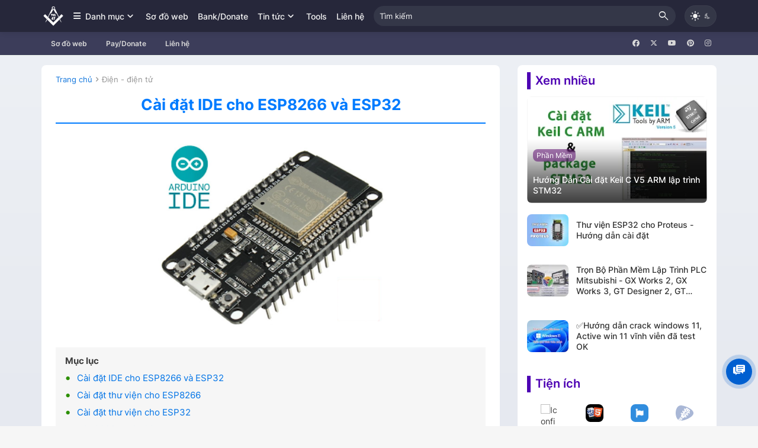

--- FILE ---
content_type: text/html; charset=UTF-8
request_url: https://www.truongcongly.com/2021/03/cai-at-ide-cho-esp8266-va-esp32.html
body_size: 118462
content:
<!DOCTYPE html>
<html class='ltr' dir='ltr' lang='vi' xmlns='http://www.w3.org/1999/xhtml' xmlns:b='http://www.google.com/2005/gml/b' xmlns:data='http://www.google.com/2005/gml/data' xmlns:expr='http://www.google.com/2005/gml/expr'>
<head>
<!-- DCMA -->
<meta content='Z2tGR0dmVkNVUmNPb1pEWStxUUJ4Q3dtQXNadjN6VGdWdmJSRGtOZnpDOD01' name='dmca-site-verification'/>
<!-- swiper -->
<link crossorigin='anonymous' href='https://unpkg.com/swiper/swiper-bundle.min.css' rel='stylesheet'/>
<!-- facebook comment --><script type='text/javascript'>
//<![CDATA[
var purl= location.href;
var fb_href = purl.substring(0,purl.indexOf(".html")+5);
var fbcm ='<div class="fb-comments" data-href="'+fb_href+'" data-num-posts="5" data-width="100%" data-colorscheme = "dark"></div>';
//]]></script>
<!-- prismjs code -->
<link href='https://cdn.jsdelivr.net' rel='preconnect'/>
<!--<link crossorigin='anonymous' href='https://cdn.jsdelivr.net/npm/prismjs@1.29.0/themes/prism-okaidia.min.css' rel='stylesheet'/>-->
<link crossorigin='anonymous' href='https://cdn.jsdelivr.net/npm/prismjs@1.30.0/themes/prism-solarizedlight.min.css' rel='stylesheet'/>
<link crossorigin='anonymous' href='https://fonts.googleapis.com/css2?family=Material+Symbols+Rounded:opsz,wght,FILL,GRAD@20..48,100..700,0..1,-50..200' rel='stylesheet'/>
<!-- font-awesome -->
<link crossorigin='anonymous' href='https://cdnjs.cloudflare.com/ajax/libs/font-awesome/6.4.2/css/all.min.css' integrity='sha512-z3gLpd7yknf1YoNbCzqRKc4qyor8gaKU1qmn+CShxbuBusANI9QpRohGBreCFkKxLhei6S9CQXFEbbKuqLg0DA==' referrerpolicy='no-referrer' rel='stylesheet'/>
<!-- PWA -->
<link href='https://tcl47-github.github.io/tcl47-code/PWA/icons/apple-touch-icon.png' rel='apple-touch-icon' sizes='180x180'/>
<link href='https://tcl47-github.github.io/tcl47-code/PWA/icons/favicon-32x32.png' rel='icon' sizes='32x32' type='image/png'/>
<link href='https://tcl47-github.github.io/tcl47-code/PWA/icons/favicon-16x16.png' rel='icon' sizes='16x16' type='image/png'/>
<link href='https://tcl47-github.github.io/tcl47-code/PWA/icons/manifest.json' rel='manifest'/>
<meta content='text/html; charset=UTF-8' http-equiv='Content-Type'/>
<meta content='width=device-width, initial-scale=1, minimum-scale=1, user-scalable=yes' name='viewport'/>
<title>Cài đặt IDE cho ESP8266 và ESP32</title>
<title>Cài đặt IDE cho ESP8266 và ESP32</title>
<link href='//fonts.gstatic.com' rel='dns-prefetch'/>
<link href='//dnjs.cloudflare.com' rel='dns-prefetch'/>
<link href='//1.bp.blogspot.com' rel='dns-prefetch'/>
<link href='//2.bp.blogspot.com' rel='dns-prefetch'/>
<link href='//3.bp.blogspot.com' rel='dns-prefetch'/>
<link href='//4.bp.blogspot.com' rel='dns-prefetch'/>
<link href='//www.blogger.com' rel='dns-prefetch'/>
<meta content='blogger' name='generator'/>
<link href='https://www.truongcongly.com/favicon.ico' rel='icon' type='image/x-icon'/>
<meta content='#1075dc' name='theme-color'/>
<link href='https://www.truongcongly.com/2021/03/cai-at-ide-cho-esp8266-va-esp32.html' rel='canonical'/>
<meta content='ESP32, NodeMCU ESP32,NodeMCU-32S,ESP8266,NodeMCU 
 ESP8266,Cài đặt IDE cho ESP8266 và ESP32,IOT' name='description'/>
<!-- Metadata for Open Graph protocol. See http://ogp.me/. -->
<meta content='vi' property='og:locale'/>
<meta content='article' property='og:type'/>
<meta content='Cài đặt IDE cho ESP8266 và ESP32' property='og:title'/>
<meta content='https://www.truongcongly.com/2021/03/cai-at-ide-cho-esp8266-va-esp32.html' property='og:url'/>
<meta content='Z2tGR0dmVkNVUmNPb1pEWStxUUJ4Q3dtQXNadjN6VGdWdmJSRGtOZnpDOD01' name='dmca-site-verification'/>
<meta content='ESP32, NodeMCU ESP32,NodeMCU-32S,ESP8266,NodeMCU 
 ESP8266,Cài đặt IDE cho ESP8266 và ESP32,IOT' property='og:description'/>
<meta content='TCL47 - Trương Công Lý 47' property='og:site_name'/>
<meta content='https://blogger.googleusercontent.com/img/b/R29vZ2xl/AVvXsEiDdD7dHmZBWg03KA90160VUY4gYlSavAdyaM94FtG303McFpCisnhf3tKAYrQVvi8zfgmx-EJvZOEJHv9Y83oErZT3fzCcQ8SLPP5UgQ-5Nnh5D-w7RmJyOLsnFjgqT6zIx8h5lgdv32o/w1600/image.png' property='og:image'/>
<meta content='https://blogger.googleusercontent.com/img/b/R29vZ2xl/AVvXsEiDdD7dHmZBWg03KA90160VUY4gYlSavAdyaM94FtG303McFpCisnhf3tKAYrQVvi8zfgmx-EJvZOEJHv9Y83oErZT3fzCcQ8SLPP5UgQ-5Nnh5D-w7RmJyOLsnFjgqT6zIx8h5lgdv32o/w1600/image.png' name='twitter:image'/>
<meta content='summary_large_image' name='twitter:card'/>
<meta content='Cài đặt IDE cho ESP8266 và ESP32' name='twitter:title'/>
<meta content='https://www.truongcongly.com/2021/03/cai-at-ide-cho-esp8266-va-esp32.html' name='twitter:domain'/>
<meta content='ESP32, NodeMCU ESP32,NodeMCU-32S,ESP8266,NodeMCU 
 ESP8266,Cài đặt IDE cho ESP8266 và ESP32,IOT' name='twitter:description'/>
<link rel="alternate" type="application/atom+xml" title="TCL47 - Trương Công Lý 47 - Atom" href="https://www.truongcongly.com/feeds/posts/default" />
<link rel="alternate" type="application/rss+xml" title="TCL47 - Trương Công Lý 47 - RSS" href="https://www.truongcongly.com/feeds/posts/default?alt=rss" />
<link rel="service.post" type="application/atom+xml" title="TCL47 - Trương Công Lý 47 - Atom" href="https://www.blogger.com/feeds/2139397744103564667/posts/default" />

<link rel="alternate" type="application/atom+xml" title="TCL47 - Trương Công Lý 47 - Atom" href="https://www.truongcongly.com/feeds/443521191191069758/comments/default" />
<!-- Font Awesome Free 5.15.3 -->
<!-- <b:tag href='https://cdnjs.cloudflare.com/ajax/libs/font-awesome/5.15.3/css/fontawesome.min.css' name='link' rel='stylesheet'/> -->
<!-- <b:tag cond='data:blog.languageDirection == &quot;rtl&quot;' href='https://fonts.googleapis.com/css2?family=Cairo:wght@400;500;600;700&amp;display=swap' name='link' rel='stylesheet'/>-->
<!-- Theme CSS Style -->
<style id='page-skin-1' type='text/css'><!--
/*
/* CSS live search */
#searchForm{display:flex;position:relative;width:500px}#searchForm .results{padding: 0.625rem;position:absolute;top:43px;background: var(--widget-bg);width:100%;min-width:280px;border-top:unset;z-index:555;box-shadow:0 2px 4px rgba(0,0,0,0.2);-webkit-box-shadow:0 2px 4px rgba(0,0,0,0.2)}ul.results.hidden{display:none} #searchForm .results li{list-style:none;display: inline-flex;width: -webkit-fill-available;} #searchForm .results li img{height: 40px;}#searchForm .results li a{display:block;padding:0 15px;color: var(--title-hover-color);font-size:15px;font-weight:500;line-height:30px;white-space:nowrap;overflow:hidden;text-overflow:ellipsis}#searchForm .results li:hover{background:rgb(230,230,230)}#searchForm .results li a:hover{color: var(--title-hover-color)}
/*-- Google Fonts --*/
@font-face{font-family:'Inter';font-style:normal;font-weight:400;font-display:swap;src:url(https://fonts.gstatic.com/s/inter/v3/UcC73FwrK3iLTeHuS_fvQtMwCp50KnMa2JL7SUc.woff2) format("woff2");unicode-range:U+0460-052F,U+1C80-1C88,U+20B4,U+2DE0-2DFF,U+A640-A69F,U+FE2E-FE2F}
@font-face{font-family:'Inter';font-style:normal;font-weight:400;font-display:swap;src:url(https://fonts.gstatic.com/s/inter/v3/UcC73FwrK3iLTeHuS_fvQtMwCp50KnMa0ZL7SUc.woff2) format("woff2");unicode-range:U+0400-045F,U+0490-0491,U+04B0-04B1,U+2116}
@font-face{font-family:'Inter';font-style:normal;font-weight:400;font-display:swap;src:url(https://fonts.gstatic.com/s/inter/v3/UcC73FwrK3iLTeHuS_fvQtMwCp50KnMa2ZL7SUc.woff2) format("woff2");unicode-range:U+1F00-1FFF}
@font-face{font-family:'Inter';font-style:normal;font-weight:400;font-display:swap;src:url(https://fonts.gstatic.com/s/inter/v3/UcC73FwrK3iLTeHuS_fvQtMwCp50KnMa1pL7SUc.woff2) format("woff2");unicode-range:U+0370-03FF}
@font-face{font-family:'Inter';font-style:normal;font-weight:400;font-display:swap;src:url(https://fonts.gstatic.com/s/inter/v3/UcC73FwrK3iLTeHuS_fvQtMwCp50KnMa2pL7SUc.woff2) format("woff2");unicode-range:U+0102-0103,U+0110-0111,U+0128-0129,U+0168-0169,U+01A0-01A1,U+01AF-01B0,U+1EA0-1EF9,U+20AB}
@font-face{font-family:'Inter';font-style:normal;font-weight:400;font-display:swap;src:url(https://fonts.gstatic.com/s/inter/v3/UcC73FwrK3iLTeHuS_fvQtMwCp50KnMa25L7SUc.woff2) format("woff2");unicode-range:U+0100-024F,U+0259,U+1E00-1EFF,U+2020,U+20A0-20AB,U+20AD-20CF,U+2113,U+2C60-2C7F,U+A720-A7FF}
@font-face{font-family:'Inter';font-style:normal;font-weight:400;font-display:swap;src:url(https://fonts.gstatic.com/s/inter/v3/UcC73FwrK3iLTeHuS_fvQtMwCp50KnMa1ZL7.woff2) format("woff2");unicode-range:U+0000-00FF,U+0131,U+0152-0153,U+02BB-02BC,U+02C6,U+02DA,U+02DC,U+2000-206F,U+2074,U+20AC,U+2122,U+2191,U+2193,U+2212,U+2215,U+FEFF,U+FFFD}
@font-face{font-family:'Inter';font-style:normal;font-weight:500;font-display:swap;src:url(https://fonts.gstatic.com/s/inter/v3/UcC73FwrK3iLTeHuS_fvQtMwCp50KnMa2JL7SUc.woff2) format("woff2");unicode-range:U+0460-052F,U+1C80-1C88,U+20B4,U+2DE0-2DFF,U+A640-A69F,U+FE2E-FE2F}
@font-face{font-family:'Inter';font-style:normal;font-weight:500;font-display:swap;src:url(https://fonts.gstatic.com/s/inter/v3/UcC73FwrK3iLTeHuS_fvQtMwCp50KnMa0ZL7SUc.woff2) format("woff2");unicode-range:U+0400-045F,U+0490-0491,U+04B0-04B1,U+2116}
@font-face{font-family:'Inter';font-style:normal;font-weight:500;font-display:swap;src:url(https://fonts.gstatic.com/s/inter/v3/UcC73FwrK3iLTeHuS_fvQtMwCp50KnMa2ZL7SUc.woff2) format("woff2");unicode-range:U+1F00-1FFF}
@font-face{font-family:'Inter';font-style:normal;font-weight:500;font-display:swap;src:url(https://fonts.gstatic.com/s/inter/v3/UcC73FwrK3iLTeHuS_fvQtMwCp50KnMa1pL7SUc.woff2) format("woff2");unicode-range:U+0370-03FF}
@font-face{font-family:'Inter';font-style:normal;font-weight:500;font-display:swap;src:url(https://fonts.gstatic.com/s/inter/v3/UcC73FwrK3iLTeHuS_fvQtMwCp50KnMa2pL7SUc.woff2) format("woff2");unicode-range:U+0102-0103,U+0110-0111,U+0128-0129,U+0168-0169,U+01A0-01A1,U+01AF-01B0,U+1EA0-1EF9,U+20AB}
@font-face{font-family:'Inter';font-style:normal;font-weight:500;font-display:swap;src:url(https://fonts.gstatic.com/s/inter/v3/UcC73FwrK3iLTeHuS_fvQtMwCp50KnMa25L7SUc.woff2) format("woff2");unicode-range:U+0100-024F,U+0259,U+1E00-1EFF,U+2020,U+20A0-20AB,U+20AD-20CF,U+2113,U+2C60-2C7F,U+A720-A7FF}
@font-face{font-family:'Inter';font-style:normal;font-weight:500;font-display:swap;src:url(https://fonts.gstatic.com/s/inter/v3/UcC73FwrK3iLTeHuS_fvQtMwCp50KnMa1ZL7.woff2) format("woff2");unicode-range:U+0000-00FF,U+0131,U+0152-0153,U+02BB-02BC,U+02C6,U+02DA,U+02DC,U+2000-206F,U+2074,U+20AC,U+2122,U+2191,U+2193,U+2212,U+2215,U+FEFF,U+FFFD}
@font-face{font-family:'Inter';font-style:normal;font-weight:600;font-display:swap;src:url(https://fonts.gstatic.com/s/inter/v3/UcC73FwrK3iLTeHuS_fvQtMwCp50KnMa2JL7SUc.woff2) format("woff2");unicode-range:U+0460-052F,U+1C80-1C88,U+20B4,U+2DE0-2DFF,U+A640-A69F,U+FE2E-FE2F}
@font-face{font-family:'Inter';font-style:normal;font-weight:600;font-display:swap;src:url(https://fonts.gstatic.com/s/inter/v3/UcC73FwrK3iLTeHuS_fvQtMwCp50KnMa0ZL7SUc.woff2) format("woff2");unicode-range:U+0400-045F,U+0490-0491,U+04B0-04B1,U+2116}
@font-face{font-family:'Inter';font-style:normal;font-weight:600;font-display:swap;src:url(https://fonts.gstatic.com/s/inter/v3/UcC73FwrK3iLTeHuS_fvQtMwCp50KnMa2ZL7SUc.woff2) format("woff2");unicode-range:U+1F00-1FFF}
@font-face{font-family:'Inter';font-style:normal;font-weight:600;font-display:swap;src:url(https://fonts.gstatic.com/s/inter/v3/UcC73FwrK3iLTeHuS_fvQtMwCp50KnMa1pL7SUc.woff2) format("woff2");unicode-range:U+0370-03FF}
@font-face{font-family:'Inter';font-style:normal;font-weight:600;font-display:swap;src:url(https://fonts.gstatic.com/s/inter/v3/UcC73FwrK3iLTeHuS_fvQtMwCp50KnMa2pL7SUc.woff2) format("woff2");unicode-range:U+0102-0103,U+0110-0111,U+0128-0129,U+0168-0169,U+01A0-01A1,U+01AF-01B0,U+1EA0-1EF9,U+20AB}
@font-face{font-family:'Inter';font-style:normal;font-weight:600;font-display:swap;src:url(https://fonts.gstatic.com/s/inter/v3/UcC73FwrK3iLTeHuS_fvQtMwCp50KnMa25L7SUc.woff2) format("woff2");unicode-range:U+0100-024F,U+0259,U+1E00-1EFF,U+2020,U+20A0-20AB,U+20AD-20CF,U+2113,U+2C60-2C7F,U+A720-A7FF}
@font-face{font-family:'Inter';font-style:normal;font-weight:600;font-display:swap;src:url(https://fonts.gstatic.com/s/inter/v3/UcC73FwrK3iLTeHuS_fvQtMwCp50KnMa1ZL7.woff2) format("woff2");unicode-range:U+0000-00FF,U+0131,U+0152-0153,U+02BB-02BC,U+02C6,U+02DA,U+02DC,U+2000-206F,U+2074,U+20AC,U+2122,U+2191,U+2193,U+2212,U+2215,U+FEFF,U+FFFD}
@font-face{font-family:'Inter';font-style:normal;font-weight:700;font-display:swap;src:url(https://fonts.gstatic.com/s/inter/v3/UcC73FwrK3iLTeHuS_fvQtMwCp50KnMa2JL7SUc.woff2) format("woff2");unicode-range:U+0460-052F,U+1C80-1C88,U+20B4,U+2DE0-2DFF,U+A640-A69F,U+FE2E-FE2F}
@font-face{font-family:'Inter';font-style:normal;font-weight:700;font-display:swap;src:url(https://fonts.gstatic.com/s/inter/v3/UcC73FwrK3iLTeHuS_fvQtMwCp50KnMa0ZL7SUc.woff2) format("woff2");unicode-range:U+0400-045F,U+0490-0491,U+04B0-04B1,U+2116}
@font-face{font-family:'Inter';font-style:normal;font-weight:700;font-display:swap;src:url(https://fonts.gstatic.com/s/inter/v3/UcC73FwrK3iLTeHuS_fvQtMwCp50KnMa2ZL7SUc.woff2) format("woff2");unicode-range:U+1F00-1FFF}
@font-face{font-family:'Inter';font-style:normal;font-weight:700;font-display:swap;src:url(https://fonts.gstatic.com/s/inter/v3/UcC73FwrK3iLTeHuS_fvQtMwCp50KnMa1pL7SUc.woff2) format("woff2");unicode-range:U+0370-03FF}
@font-face{font-family:'Inter';font-style:normal;font-weight:700;font-display:swap;src:url(https://fonts.gstatic.com/s/inter/v3/UcC73FwrK3iLTeHuS_fvQtMwCp50KnMa2pL7SUc.woff2) format("woff2");unicode-range:U+0102-0103,U+0110-0111,U+0128-0129,U+0168-0169,U+01A0-01A1,U+01AF-01B0,U+1EA0-1EF9,U+20AB}
@font-face{font-family:'Inter';font-style:normal;font-weight:700;font-display:swap;src:url(https://fonts.gstatic.com/s/inter/v3/UcC73FwrK3iLTeHuS_fvQtMwCp50KnMa25L7SUc.woff2) format("woff2");unicode-range:U+0100-024F,U+0259,U+1E00-1EFF,U+2020,U+20A0-20AB,U+20AD-20CF,U+2113,U+2C60-2C7F,U+A720-A7FF}
@font-face{font-family:'Inter';font-style:normal;font-weight:700;font-display:swap;src:url(https://fonts.gstatic.com/s/inter/v3/UcC73FwrK3iLTeHuS_fvQtMwCp50KnMa1ZL7.woff2) format("woff2");unicode-range:U+0000-00FF,U+0131,U+0152-0153,U+02BB-02BC,U+02C6,U+02DA,U+02DC,U+2000-206F,U+2074,U+20AC,U+2122,U+2191,U+2193,U+2212,U+2215,U+FEFF,U+FFFD}
/*-- Material Icons Font --*/
@font-face{font-family:"Material Icons Round";font-display:swap;font-style:normal;font-weight:400;src:url(https://fonts.gstatic.com/s/materialiconsround/v65/LDItaoyNOAY6Uewc665JcIzCKsKc_M9flwmP.woff2) format("woff2")}.mir{font-family:"Material Icons Round";font-weight:400;font-style:normal;font-size:24px;line-height:1;letter-spacing:normal;text-transform:none;display:inline-block;white-space:nowrap;word-wrap:normal;direction:ltr;-webkit-font-feature-settings:liga;-webkit-font-smoothing:antialiased}@font-face{font-family:"PBT Icons";font-display:block;font-style:normal;font-weight:400;src:url(https://fonts.gstatic.com/s/materialiconsround/v65/LDItaoyNOAY6Uewc665JcIzCKsKc_M9flwmP.woff2) format("woff2")}
/*-- Font Awesome 5 Brands 5.15.3
@font-face{font-family:"Font Awesome 5 Brands";font-display:swap;font-style:normal;font-weight:400;src:url(https://cdnjs.cloudflare.com/ajax/libs/font-awesome/5.15.3/webfonts/fa-brands-400.eot);src:url(https://cdnjs.cloudflare.com/ajax/libs/font-awesome/5.15.3/webfonts/fa-brands-400.eot?#iefix) format("embedded-opentype"),url(https://cdnjs.cloudflare.com/ajax/libs/font-awesome/5.15.3/webfonts/fa-brands-400.woff2) format("woff2"),url(https://cdnjs.cloudflare.com/ajax/libs/font-awesome/5.15.3/webfonts/fa-brands-400.woff) format("woff"),url(https://cdnjs.cloudflare.com/ajax/libs/font-awesome/5.15.3/webfonts/fa-brands-400.ttf) format("truetype"),url(https://cdnjs.cloudflare.com/ajax/libs/font-awesome/5.15.3/webfonts/fa-brands-400.svg#fontawesome) format("svg")}.fab{font-family:"Font Awesome 5 Brands";font-weight:400}
--*/
/*-- CSS Variables --*/
:root{
--body-font:'Inter', sans-serif;
--menu-font:'Inter', sans-serif;
--title-font:'Inter', sans-serif;
--text-font:'Inter', sans-serif;
--body-bg-color:#f6f6f6;
--body-bg:#f6f6f6 url() repeat scroll top left;
--outer-bg:#3c3d5a;
--outer-bg-gradient: linear-gradient(to top, #e6e9f0 0%, #eef1f5 100%);
--main-color:#1075dc;
--title-color:#333333;
--title-hover-color:#0160cc;
--meta-color:#949494;
--text-color:#404040;
--tag-bg:#56006a85;
--tag-color:#ffffff;
--topbar-bg:linear-gradient(160deg, #ffffff, #3c3d5a);
--topbar-color:#d9d9d9;
--topbar-hover-color:#000000;
--header-bg:#26273a;
--header-color:#f5f5f5;
--header-hover-color:#e14000;
--submenu-bg:#ffffff;
--submenu-color:#161618;
--submenu-hover-color:#b1b1b1;
--mega-bg:#FFFFFF;
--mega-color:#161618;
--mega-hover-color:#e14000;
--mega-meta-color:#949494;
--mobilemenu-bg:#ffffff;
--mobilemenu-color:#161618;
--mobilemenu-hover-color:#e14000;
--widget-bg:#ffffff;
--widget-bg-opacity: #ffffffb3;
--widget-border-color:#ebf2ea;
--widget-shadow:rgb(0 0 0 / 3%);
--widget-title-bg:#ebebeb;
--widget-title-color:#4B5563;
--footer-bg:#26273a;
--footer-color:#EEEDED;
--footer-hover-color:#ffa138;
--footer-meta-color:#a8a8a8;
--footer-text-color:#a8a8a8;
--footerbar-bg:#191a28;
--footerbar-color:#EEEDED;
--footerbar-hover-color:#ffa138;
--cookie-bg:#ffffff;
--cookie-color:#626262;
--button-bg:#0077d8;
--button-color:#ffffff;
--button-hover-bg:#0f6eb7;
--button-hover-color:#ffffff;
--title-font-weight: 700;
--gray-bg:rgba(155,170,175,0.12);
--border-color:#ededed;
--radius:8px;
--avatar-shadow:0px 1px 4px rgba(0,0,0,0.05);
--video-item-bg:#eff2ef;
--shadow-inset: 0px 0px 2px 1px rgba(0,0,0,0.09) inset;
--shadow-header: 0px 3px 8px 0px rgba(0, 0, 0, 0.07);
--shadow-menu-bottom-1: 0px -3px 8px rgba(0, 0, 0, .07);
--shadow-menu-bottom-2: 0px 0px 2px rgba(0, 0, 0, .2);
--post-body-h2: -webkit-linear-gradient(45deg,#d21e27,#7e3f96 50%);
--post-body-h3: -webkit-linear-gradient(45deg,#880e4f,#0060da 50%);
--pre-bg: #fff;
--app-text-content-bg: #f0f8ff;
--color-1: #4d00b3;
--h1-color:#007bff;
--h2-color: #0056b3;
--h3-color: #008183;
--high-light-bg: #ecf9f3;
--prjsm-bg: #f4f4f4;
--tablescroll-bg: linear-gradient(to right, #fff 30%, rgba(255, 255, 255, 0)), linear-gradient(to right, rgba(255, 255, 255, 0), #fff 70%) 0 100%, radial-gradient(farthest-side at 0 50%, rgba(0, 0, 0, .2), transparent), radial-gradient(farthest-side at 100% 50%, rgba(0, 0, 0, .2), transparent) 0 100%
}
html.is-dark{
--main-color: #d97d33;
--color-1: #D4D6D8;
--app-text-content-bg:transparent;
--pre-bg: transparent;
--body-bg-color:#39393a;
--body-bg:#f6f6f6 url() repeat scroll top left;
--outer-bg:#292622;
--outer-bg-gradient: #202124;
--title-color:#f6f7f8;
--title-hover-color:#7d7d7d;
--meta-color:#aaa;
--text-color:#d4d6d8;
--tag-bg:#773eb4;
--tag-color:#ffffff;
--topbar-bg:#22222e;
--topbar-color:#f6f7f8;
--topbar-hover-color:#1075dc;
--header-bg:#191919;
--header-color:#f6f7f8;
--header-hover-color:#1075dc;
--submenu-bg:#09090a;
--submenu-color:#f6f7f8;
--submenu-hover-color:#1075dc;
--mega-bg:#1d1d3c;
--mega-color:#f6f7f8;
--mega-hover-color:#1075dc;
--mega-meta-color:#aaaaaa;
--mobilemenu-bg:#222226;
--mobilemenu-color:#f6f7f8;
--mobilemenu-hover-color:#1075dc;
--border-color:#3b3b3b;
--widget-bg:#191919;
--widget-bg-opacity: #73828a24;
--widget-border-color:#232323;
--widget-title-bg:#4b4b4b;
--widget-title-color:#f6f7f8;
--footer-bg:#1d1d28;
--footer-color:#f6f7f8;
--footer-hover-color:#1075dc;
--footer-meta-color:#aaa;
--footer-text-color:#aaa;
--footerbar-bg:#181823;
--footerbar-color:#f6f7f8;
--footerbar-hover-color:#1075dc;
--cookie-bg:#09090a;
--cookie-color:#d4d6d8;
--button-bg:#1075dc;
--button-color:#ffffff;
--button-hover-bg:#0f6eb7;
--button-hover-color:#ffffff;
--gray-bg:rgba(255,255,255,0.03);
--video-item-bg: #2e2e33;
--shadow-inset: 0px 0px 2px 1px rgba(120,120,120,.2) inset;
--shadow-header: 0px 0px 2px 0px rgba(255, 255, 255, 0.3);
--shadow-menu-bottom-1: 0px 0px 1px rgba(255, 255, 255, .3);
--post-body-h2: -webkit-linear-gradient(45deg,#a2ff97,#07d34c 50%);
--post-body-h3: -webkit-linear-gradient(45deg,#6afffc,#4697ff 50%);
--h1-color: #00e5ff;
--h2-color: #1abc9c;
--h3-color: #00c0c3;
--high-light-bg: #263238;
--prjsm-bg: #353535;
--tablescroll-bg: linear-gradient(to right, #191919 20%, rgba(255, 255, 255, 0)), linear-gradient(to right, rgba(255, 255, 255, 0), #191919 80%) 0 100%, radial-gradient(farthest-side at 0 50%, rgba(255, 255, 255, .2), transparent), radial-gradient(farthest-side at 100% 50%, rgba(255, 255, 255, .2), transparent) 0 100%
}
html.rtl{
--body-font:'Inter',sans-serif;
--menu-font:'Inter',sans-serif;
--title-font:'Inter',sans-serif;
--text-font:'Inter',sans-serif;
}
/*-- Reset CSS --*/
html,body,a,abbr,acronym,address,applet,b,big,blockquote,caption,center,cite,code,dd,dfn,div,dl,dt,em,fieldset,font,form,input,button,h1,h2,h3,h4,h5,h6,i,iframe,img,ins,kbd,label,legend,li,object,p,pre,q,s,samp,small,span,strike,strong,sub,sup,table,tbody,td,tfoot,th,thead,tr,tt,u,ul,var{padding: 0;margin: 0;border: 0;outline: none;vertical-align: baseline;background: 0 0;text-decoration: none}dl,ul{list-style-position: inside;list-style: none}ul li{list-style: none}caption{text-align: center}img{border: none;position: relative}a,a:visited{text-decoration: none}.clearfix{clear: both}.section,.widget,.widget ul{margin: 0;padding: 0}a{color: var(--main-color)}a img{border: 0}abbr{text-decoration: none}.separator{margin: 1rem 0} em.separator{margin: 0} .separator a{text-decoration: none !important;clear: none !important;float: none !important;margin-left: 0 !important;margin-right: 0 !important;padding: 0 !important;}#Navbar1,#navbar-iframe,.widget-item-control,a.quickedit,.home-link,.feed-links{display: none !important}.center{display: table;margin: 0 auto;position: relative}.widget>h2,.widget>h3{display: none}.widget iframe,.widget img{max-width: 100%;}button,input,select,textarea{background: transparent;font-family: var(--body-font);-webkit-appearance: none;-moz-appearance: none;appearance: none;outline: none;border-radius: 0}button{cursor: pointer}input[type="search"]::-webkit-search-cancel-button{-webkit-appearance: none}
/*-- Style CSS --*/
*{box-sizing:border-box}html{scroll-behavior: smooth;position:relative;word-break:break-word;word-wrap:break-word;text-rendering:optimizeLegibility;-webkit-font-smoothing:antialiased;-webkit-text-size-adjust:100%}body{padding:0 !important; position:relative;background:var(--body-bg);background-color:var(--body-bg-color);font-family:var(--body-font);font-size:14px;color:var(--text-color);font-weight:400;font-style:normal;-webkit-user-select: none !important; -ms-user-select: none !important;line-height:1.4em}.rtl{direction:rtl}h1,h2,h3,h4,h5,h6{font-family:var(--title-font);font-weight:600;margin: 12px 0;}a,button,input{transition:all 0s ease}.button-85{padding:.5rem 1rem;font-size:1rem; white-space: nowrap; border:none;outline:0;color:#000;background:#eee;cursor:pointer;position:relative;z-index:0;border-radius:10px;user-select:none;-webkit-user-select:none;touch-action:manipulation}.button-85:before{content:"";background:linear-gradient(45deg,red,#ff7300,#fffb00,#48ff00,#00ffd5,#002bff,#7a00ff,#ff00c8,red);position:absolute;top:-2px;left:-2px;background-size:400%;z-index:-1;filter:blur(3px);-webkit-filter:blur(3px);width:calc(100% + 4px);height:calc(100% + 4px);animation:glowing-button-85 20s linear infinite;transition:opacity .3s ease-in-out;border-radius:10px}@keyframes glowing-button-85{0%{background-position:0 0}50%{background-position:400% 0}100%{background-position:0 0}}.button-85:after{z-index:-1;content:"";position:absolute;width:100%;height:100%;background:#d3d3d3;left:0;top:0;border-radius:10px}#outer-wrapper{position:relative;overflow:hidden;width:100%;max-width:100%;background-color:var(--outer-bg);user-select:none;padding:0;background-image: var(--outer-bg-gradient);background-attachment: fixed;/*background: url(https://cdn.tgdd.vn/mwgcart/stag-nhathuocankhang/images/Home/theme-tet2024/bg-footer-tet.png?v=1) bottom left no-repeat; background-size: 100%; background-attachment: fixed;*/}.is-boxed #outer-wrapper{width:1200px;max-width:100%;background-color:var(--outer-bg);box-shadow:0 0 20px rgba(0,0,0,.1)}.is-dark .is-boxed #outer-wrapper{box-shadow:0 0 20px rgba(0,0,0,.3)}.container{position:relative}.row-x1{width:1140px;max-width:100%}.row-x2{width:100%}.flex-c{display:flex;justify-content:center}.flex-col{display:flex;flex-direction:column}.flex-sb{display:flex;justify-content:space-between}#content-wrapper{width:100%;overflow:hidden;padding-bottom:16px}.is-left #content-wrapper>.container,.rtl .is-right #content-wrapper>.container{flex-direction:row-reverse}.rtl .is-left #content-wrapper>.container{flex-direction:row}.theiaStickySidebar:after,.theiaStickySidebar:before{content:'';display:table;clear:both}#main-wrapper{position:relative;width:100%}.is-single #main-wrapper{width:calc(100% - 366px)}.no-sidebar #main-wrapper{width:100%}#sidebar-wrapper{position:relative;width:336px}.no-sidebar #sidebar-wrapper{display:none}.author-avatar-wrap,.comments .avatar-image-container,.entry-image-wrap{display:block;position:relative;overflow:hidden;z-index:5;color:transparent}.author-avatar,.entry-image{display:block;position:relative;width:100%;height:100%;background-size:cover;background-position:center center;background-repeat:no-repeat;z-index:1;opacity:0;transition:opacity .35s ease,filter 0s ease}.side-item .entry-image{border-radius:8px}.author-avatar.templateify-lazy,.entry-image.templateify-lazy{opacity:1}.cs:hover .entry-image-wrap .entry-image,.entry-image-wrap:hover .entry-image{filter:brightness(1)}.entry-image-wrap.is-video:after{display:flex;position:absolute;top:50%;right:50%;width:38px;height:27px;background-color:rgba(0,0,0,.5);font-family:'Material Icons Round';font-size:25px;color:#fff;font-weight:400;align-items:center;justify-content:center;z-index:5;transform:translate(50%,-50%);box-sizing:border-box;padding:0 0 0 1px;margin:0;border-radius:6px;box-shadow:0 1px 3px 0 rgba(0,0,0,.1)}.entry-image-wrap.sz-1.is-video:after{transform:translate(50%,-50%) scale(.7)}.entry-image-wrap.sz-2.is-video:after{transform:translate(50%,-50%) scale(.8)}.cs:hover .entry-image-wrap.is-video:after,.entry-image-wrap.is-video:hover:after{background-color:#f50000}.cs .entry-image-wrap.is-video:after{top:15px;right:15px;transform:translate(0)}.rtl .cs .entry-image-wrap.is-video:after{left:15px;right:unset}.entry-header{display:flex;flex-direction:column;padding:0 .6rem}.entry-category{display:flex;align-items:center;background-color:var(--tag-bg);font-size:12px;color:var(--tag-color);font-weight:400;    text-transform: capitalize;padding:1px 6px; border-radius: var(--radius);backdrop-filter: blur(1px);}.entry-image-wrap .entry-category{position:absolute;left:4px;bottom:4px;z-index:2}.rtl .entry-image-wrap .entry-category{left:unset;right:0}.entry-title{color:var(--title-color);font-weight:var(--title-font-weight);line-height:1.3em}.entry-title a{display:block;color:var(--title-color);display:-webkit-box;-webkit-line-clamp:2;-webkit-box-orient:vertical;overflow:hidden;font-weight: 500}.side-item .entry-title a{display:block;color:var(--title-color);display:-webkit-box;-webkit-line-clamp:3;-webkit-box-orient:vertical;overflow:hidden}.entry-title a:hover{color:var(--title-hover-color)}.entry-meta{display:flex;font-size:12px;color:var(--meta-color);font-weight:400;margin:4px 0 0}.entry-meta .mi{display:flex}.entry-meta .mi,.entry-meta .sp{margin:0 4px 0 0}.rtl .entry-meta .mi,.rtl .entry-meta .sp{margin:0 0 0 4px}.entry-meta .author-name{color:var(--topbar-color);font-weight:600}.excerpt{font-family:var(--text-font);line-height:1.5em}.cs .entry-inner{display:block;position:relative;width:100%;height:100%}.before-mask:before{content:'';position:absolute;left:0;right:0;bottom:0;height:80%;background-image:linear-gradient(to bottom,rgba(0,0,0,0) 25%,rgba(0,0,0,.5));-webkit-backface-visibility:hidden;backface-visibility:hidden;z-index:2;opacity:1;margin:0;transition:opacity .25s ease}.entry-info{position:absolute;left:0;bottom:0;width:100%;background:linear-gradient(to bottom,rgba(0,0,0,0),rgba(0,0,0,.5));overflow:hidden;z-index:10}.entry-info .entry-title{color:#fff;text-shadow:0 1px 2px rgba(0,0,0,.1)}.entry-info .entry-meta{color:#c5c5ca;text-shadow:0 1px 2px rgba(0,0,0,.1)}.entry-info .entry-meta .author-name{color:#d5d5da;font-weight:500}.entry-info .entry-category{width:-moz-fit-content;width:fit-content;margin:0 0 10px}.btn{position:relative;border-radius:var(--radius)}.error-msg{display:flex;align-items:center;font-size:14px;color:var(--meta-color);padding:20px 0;font-weight:400}.loader{position:relative;width:100%;height:100%;overflow:hidden;display:flex;align-items:center;justify-content:center;margin:0}.loader:after{content:'';display:block;width:30px;height:30px;box-sizing:border-box;margin:0;border:2px solid var(--main-color);border-right-color:var(--border-color);border-radius:100%;animation:spinner .65s infinite linear;transform-origin:center}@keyframes spinner{0%{-webkit-transform:rotate(0);transform:rotate(0)}to{-webkit-transform:rotate(1turn);transform:rotate(1turn)}}.social a:before{display:block;font-family:'Font Awesome 5 Brands';font-style:normal;font-weight:400}.social .email a:before,.social .external-link a:before,.social .rss a:before,.social .share a:before{content:'\e0e5';font-family:'Material Icons Round'}.social .share a:before{content:'\e80d'}.social .email a:before{content:'\e0be'}.social .external-link a:before{content:'\e89e'}.social-bg .blogger a,.social-bg-hover .blogger a:hover{background-color:#ff5722}.social-bg .apple a,.social-bg-hover .apple a:hover{background-color:#333}.social-bg .amazon a,.social-bg-hover .amazon a:hover{background-color:#fe9800}.social-bg .microsoft a,.social-bg-hover .microsoft a:hover{background-color:#0067b8}.social-bg .facebook a,.social-bg .facebook-f a,.social-bg-hover .facebook a:hover,.social-bg-hover .facebook-f a:hover{background-color:#3b5999}.social-bg .x-twitter a,.social-bg-hover .x-twitter a:hover{background-color:#000}.social-bg .youtube a,.social-bg-hover .youtube a:hover{background-color:#f50000}.social-bg .instagram a,.social-bg-hover .instagram a:hover{background:linear-gradient(15deg,#ffb13d,#dd277b,#4d5ed4)}.social-bg .pinterest a,.social-bg .pinterest-p a,.social-bg-hover .pinterest a:hover,.social-bg-hover .pinterest-p a:hover{background-color:#ca2127}.social-bg .dribbble a,.social-bg-hover .dribbble a:hover{background-color:#ea4c89}.social-bg .linkedin a,.social-bg-hover .linkedin a:hover{background-color:#0077b5}.social-bg .tumblr a,.social-bg-hover .tumblr a:hover{background-color:#365069}.social-bg .twitch a,.social-bg-hover .twitch a:hover{background-color:#6441a5}.social-bg .rss a,.social-bg-hover .rss a:hover{background-color:#ffc200}.social-bg .skype a,.social-bg-hover .skype a:hover{background-color:#00aff0}.social-bg .stumbleupon a,.social-bg-hover .stumbleupon a:hover{background-color:#eb4823}.social-bg .vk a,.social-bg-hover .vk a:hover{background-color:#4a76a8}.social-bg .stack-overflow a,.social-bg-hover .stack-overflow a:hover{background-color:#f48024}.social-bg .github a,.social-bg-hover .github a:hover{background-color:#24292e}.social-bg .soundcloud a,.social-bg-hover .soundcloud a:hover{background:linear-gradient(#ff7400,#ff3400)}.social-bg .behance a,.social-bg-hover .behance a:hover{background-color:#191919}.social-bg .digg a,.social-bg-hover .digg a:hover{background-color:#1b1a19}.social-bg .delicious a,.social-bg-hover .delicious a:hover{background-color:#0076e8}.social-bg .codepen a,.social-bg-hover .codepen a:hover{background-color:#000}.social-bg .flipboard a,.social-bg-hover .flipboard a:hover{background-color:#f52828}.social-bg .reddit a,.social-bg-hover .reddit a:hover{background-color:#ff4500}.social-bg .whatsapp a,.social-bg-hover .whatsapp a:hover{background-color:#3fbb50}.social-bg .messenger a,.social-bg-hover .messenger a:hover{background-color:#0084ff}.social-bg .snapchat a,.social-bg-hover .snapchat a:hover{background-color:#ffe700}.social-bg .telegram a,.social-bg-hover .telegram a:hover{background-color:#179cde}.social-bg .steam a,.social-bg-hover .steam a:hover{background:linear-gradient(5deg,#0d89bc,#112c5b,#0d1c47)}.social-bg .discord a,.social-bg-hover .discord a:hover{background-color:#7289da}.social-bg .quora a,.social-bg-hover .quora a:hover{background-color:#b92b27}.social-bg .tiktok a,.social-bg-hover .tiktok a:hover{background-color:#fe2c55}.social-bg .share a,.social-bg-hover .share a:hover{background-color:var(--meta-color)}.social-bg .email a,.social-bg-hover .email a:hover{background-color:#888}.social-bg .external-link a,.social-bg-hover .external-link a:hover{background-color:var(--title-color)}.social-color .blogger a,.social-color-hover .blogger a:hover{color:#ff5722}.social-color .apple a,.social-color-hover .apple a:hover{color:#333}.social-color .amazon a,.social-color-hover .amazon a:hover{color:#fe9800}.social-color .microsoft a,.social-color-hover .microsoft a:hover{color:#0067b8}.social-color .facebook a,.social-color .facebook-f a,.social-color-hover .facebook a:hover,.social-color-hover .facebook-f a:hover{color:#3b5999}.social-color .x-twitter a,.social-color-hover .x-twitter a:hover{color:#00acee}.social-color .youtube a,.social-color-hover .youtube a:hover{color:#f50000}.social-color .instagram a,.social-color-hover .instagram a:hover{color:#dd277b}.social-color .pinterest a,.social-color .pinterest-p a,.social-color-hover .pinterest a:hover,.social-color-hover .pinterest-p a:hover{color:#ca2127}.social-color .dribbble a,.social-color-hover .dribbble a:hover{color:#ea4c89}.social-color .linkedin a,.social-color-hover .linkedin a:hover{color:#0077b5}.social-color .tumblr a,.social-color-hover .tumblr a:hover{color:#365069}.social-color .twitch a,.social-color-hover .twitch a:hover{color:#6441a5}.social-color .rss a,.social-color-hover .rss a:hover{color:#ffc200}.social-color .skype a,.social-color-hover .skype a:hover{color:#00aff0}.social-color .stumbleupon a,.social-color-hover .stumbleupon a:hover{color:#eb4823}.social-color .vk a,.social-color-hover .vk a:hover{color:#4a76a8}.social-color .stack-overflow a,.social-color-hover .stack-overflow a:hover{color:#f48024}.social-color .github a,.social-color-hover .github a:hover{color:#24292e}.social-color .soundcloud a,.social-color-hover .soundcloud a:hover{color:#ff7400}.social-color .behance a,.social-color-hover .behance a:hover{color:#191919}.social-color .digg a,.social-color-hover .digg a:hover{color:#1b1a19}.social-color .delicious a,.social-color-hover .delicious a:hover{color:#0076e8}.social-color .codepen a,.social-color-hover .codepen a:hover{color:#000}.social-color .flipboard a,.social-color-hover .flipboard a:hover{color:#f52828}.social-color .reddit a,.social-color-hover .reddit a:hover{color:#ff4500}.social-color .whatsapp a,.social-color-hover .whatsapp a:hover{color:#3fbb50}.social-color .messenger a,.social-color-hover .messenger a:hover{color:#0084ff}.social-color .snapchat a,.social-color-hover .snapchat a:hover{color:#ffe700}.social-color .telegram a,.social-color-hover .telegram a:hover{color:#179cde}.social-color .steam a,.social-color-hover .steam a:hover{color:#112c5b}.social-color .discord a,.social-color-hover .discord a:hover{color:#7289da}.social-color .quora a,.social-color-hover .quora a:hover{color:#b92b27}.social-color .tiktok a,.social-color-hover .tiktok a:hover{color:#fe2c55}.social-color .share a,.social-color-hover .share a:hover{color:var(--meta-color)}.social-color .email a,.social-color-hover .email a:hover{color:#888}.social-color .external-link a,.social-color-hover .external-link a:hover{color:var(--title-color)}#header-wrapper{margin:0 auto;width:100%;z-index:50}.topbar-wrap{position:relative;float:left;width:100%;height:40px;z-index:1;background-color:var(--outer-bg);border-bottom:1px solid var(--widget-border-color)}.topbar-wrap .container{padding:0}.topbar .widget:last-child{display:flex;flex:1;justify-content:flex-end}.topbar .link-list{display:flex;flex-wrap:wrap}0 .rtl .topbar .link-list li+li{margin:0 18px 0 0}.topbar .link-list li{padding:6px 8px;transition:background .17s;box-sizing:border-box}.topbar .link-list a{display:block;font-size:12px;font-weight:600;color:var(--topbar-color);/*background:var(--widget-border-color);*/border-radius:22px;padding:4px 8px;box-sizing:border-box}.topbar .link-list a:hover{color:var(--topbar-hover-color)}.topbar .social-icons{display:flex;flex-wrap:wrap;margin-right:1%}.topbar .social-icons li+li{margin:0 0 0 18px}.rtl .topbar .social-icons li+li{margin:0 18px 0 0}.topbar .social-icons a{display:block;font-size:12px;color:var(--topbar-color);line-height:38px}.topbar .social-icons .email a,.topbar .social-icons .external-link a,.topbar .social-icons .rss a{font-size:15px}.topbar .social-icons a:hover{color:var(--topbar-hover-color)}.header-header,.header-inner,.main-header{margin:0 auto;width:100%;height:54px;align-items:center}.header-inner{background-color:var(--header-bg);position:fixed;top:0;left:0;width:100%;z-index:90;box-shadow:var(--shadow-header)}.header-inner.is-fixed{position:fixed;top:0;left:0;width:100%;z-index:990;opacity:1}.header-inner.is-fixed.show{position:fixed;top:0;left:0;width:100%;z-index:990;opacity:1}.is-boxed .header-header{float:none;width:1200px;max-width:100%;margin:0 auto;padding:0}.header-items{position:relative;display:flex;flex-wrap:wrap;justify-content:space-between}.flex-left{display:flex;align-items:center;z-index:15}.flex-right{display:flex;align-items:center;flex: 1;}.rtl .flex-right{left:0;right:unset}.main-logo{display:flex;align-items:center;flex-shrink:0;height:50px;overflow:hidden;margin:0 14px 0 0}.rtl .main-logo{margin:0 0 0 14px}.main-logo img{display:block;width:auto;height:auto;max-height:40px}.main-logo .title{max-width:100%;font-size:25px;color:var(--header-color);line-height:40px;font-weight:700;overflow:hidden;white-space:nowrap;text-overflow:ellipsis}.main-logo .title a{color:var(--header-color)}.main-logo .title a:hover{color:var(--header-hover-color)}.main-logo #h1-off{display:none;visibility:hidden}#tubify-pro-main-nav{z-index:10}#tubify-pro-main-nav .widget,#tubify-pro-main-nav .widget>.widget-title{display:none}#tubify-pro-main-nav .show-menu{display:block}#tubify-pro-main-nav ul#tubify-pro-main-nav-menu{display:flex;height:50px}#tubify-pro-main-nav ul>li{position:relative;display:flex;flex-shrink:0}#tubify-pro-main-nav-menu>li>a{position:relative;display:flex;font-family:var(--menu-font);font-size:14px;color:var(--header-color);font-weight:500;align-items:center;padding:0 16px 0 0}#tubify-pro-main-nav-menu>li:hover>a{color:var(--header-hover-color)}#tubify-pro-main-nav ul>li>.ul,#tubify-pro-main-nav ul>li>ul{position:absolute;left:0;top:50px;width:200px;background-color:var(--submenu-bg);z-index:99999;padding:7px 0;backface-visibility:hidden;visibility:hidden;opacity:0;box-shadow:0 1px 2px rgba(0,0,0,.1),0 5px 10px 0 rgba(0,0,0,.1)}.rtl #tubify-pro-main-nav ul>li>.ul,.rtl #tubify-pro-main-nav ul>li>ul{left:auto;right:0}#tubify-pro-main-nav ul>li>ul>li>ul{position:absolute;top:-7px;left:100%;margin:0}.rtl #tubify-pro-main-nav ul>li>ul>li>ul{left:unset;right:100%}#tubify-pro-main-nav ul>li>ul>li{display:block;float:none;position:relative}.rtl #tubify-pro-main-nav ul>li>ul>li{float:none}#tubify-pro-main-nav ul>li>ul>li a{position:relative;display:block;font-size:14px;color:var(--submenu-color);padding:7px 14px}#tubify-pro-main-nav ul>li>ul>li:hover>a{color:var(--submenu-hover-color)}#tubify-pro-main-nav ul>li.has-sub>a:after{content:'\e5cf';font-family:'Material Icons Round';font-size:20px;font-weight:400;}.rtl #tubify-pro-main-nav ul>li.has-sub>a:after{margin:-4px 2px 0 0}#tubify-pro-main-nav ul>li>ul>li.has-sub>a:after{content:'\e5cc';float:right;margin:0}.rtl #tubify-pro-main-nav ul>li>ul>li.has-sub>a:after{content:'\e5cb';float:left;margin:0}#tubify-pro-main-nav ul .ul,#tubify-pro-main-nav ul ul{transition:all .17s ease}#tubify-pro-main-nav ul>li:hover>.ul,#tubify-pro-main-nav ul>li:hover>ul,#tubify-pro-main-nav ul>li>ul>li:hover>ul{visibility:visible;opacity:1;transform:translate3d(0,0,0);margin:0}#tubify-pro-main-nav .mega-menu{position:static!important}#tubify-pro-main-nav .mega-menu>.ul{width:100%;background-color:var(--mega-bg);overflow:hidden;padding:20px}.mega-menu .mega-items{display:grid;grid-template-columns:repeat(5,1fr);column-gap:20px}.mega-menu .mega-items.no-items{grid-template-columns:1fr}.mega-items .mega-item{--title-color:var(--mega-color);--title-hover-color:var(--mega-hover-color);--meta-color:var(--mega-meta-color);width:100%;display:flex;flex-direction:column}.mega-item .entry-image-wrap{width:100%;aspect-ratio:4/3;z-index:1;margin:0 0 8px}.mega-item .entry-title{font-size:14px}.mega-menu .error-msg{justify-content:center}.mobile-menu-toggle{display:none;height:34px;font-size:26px;color:var(--header-color);align-items:center;padding:0 13px 0 8px}.rtl .mobile-menu-toggle{padding:0 16px 0 13px}.mobile-menu-toggle:after{content:'\e5d2';font-family:'Material Icons Round';font-weight:400}.mobile-menu-toggle:hover{color:var(--header-hover-color)}.toggle-wrap{/*background-color:var(--header-bg);*/display:flex;flex-direction:row-reverse;align-items:center;width: -webkit-fill-available;}.darkmode-toggle{display:flex;flex-shrink: 0; align-items:center;position:relative;width:54px;height:36px;background-color:var(--gray-bg);font-size:18px;color:var(--header-color);border-radius:20px;border: 1px solid #8d8d8d12}.rtl .darkmode-toggle{margin:0 0 0 15px}.darkmode-toggle:before{position:absolute;left:8px;content:'\e518';font-family:'PBT Icons';line-height:16px;text-align:center;z-index:2;border-radius:50%;transition:left .17s ease}.is-dark .darkmode-toggle:before{content:'\ea46';left:30px}.rtl .darkmode-toggle:before{left:16px}.rtl.is-dark .darkmode-toggle:before{left:2px}.darkmode-toggle:after{position:absolute;right:8px;content:'\ea46';font-family:'Material Icons Round';font-size:12px;line-height:10px;text-align:center;opacity:.5;transition:right .17s ease}.is-dark .darkmode-toggle:after{content:'\e518';right:30px}.rtl .darkmode-toggle:after{right:20px}.rtl.is-dark .darkmode-toggle:after{right:4px}.darkmode-toggle:hover:before{color:var(--header-hover-color)}button.search-toggle.search-close{min-width:unset;background:unset;margin:0;width: fit-content;}.search-toggle{display:flex;align-items:center;justify-content:space-between;flex-direction:row-reverse;gap:10px;width: -webkit-fill-available;height:34px;padding:0 10px;background-color:var(--gray-bg);color:var(--header-color);font-size:22px;cursor:pointer;margin:0 15px 0 0;border-radius:100px;}.search-toggle:before{display:block;content:'\e8b6';font-family:'Material Symbols Rounded';font-weight:300}.search-toggle:hover{color:var(--header-hover-color)}.search-toggle>.text{font-size:13px;line-height: 0}#main-search-wrap{display:none;position:absolute;top:0;right:0;width:100%;height:50px;background-color:var(--header-bg);z-index:25}.rtl #main-search-wrap{left:0;right:unset}@-webkit-keyframes showSearch{0%{width:80%;opacity:0}100%{width:100%;opacity:1}}.main-search{position:relative;float:right;width:100%;height:100%;display:flex;align-items:center;animation:showSearch .17s ease}.rtl .main-search{float:left}.main-search .search-form{display:flex;flex:1;height:34px}.main-search .search-input{width:100%;font-family:inherit;font-size:15px;color:var(--header-color);font-weight:400;padding-left:15px;text-align:left}.rtl .main-search .search-input{text-align:right}.main-search .search-input::placeholder{color:var(--header-color);opacity:.65;outline:0}.main-search .search-toggle:before{content:'\e5cd'}.overlay{visibility:hidden;opacity:0;position:fixed;top:0;left:0;right:0;bottom:0;background-color:rgba(17,17,17,.3);z-index:1000;-webkit-backdrop-filter:saturate(100%) blur(1px);-ms-backdrop-filter:saturate(100%) blur(1px);-o-backdrop-filter:saturate(100%) blur(1px);backdrop-filter:saturate(100%) blur(1px);margin:0;transition:all .25s ease}#slide-menu{display:none;position:fixed;width:300px;height:100%;top:0;left:0;bottom:0;background-color:var(--mobilemenu-bg);overflow:hidden;z-index:1010;left:0;-webkit-transform:translateX(-100%);transform:translateX(-100%);visibility:hidden;box-shadow:3px 0 10px rgba(0,0,0,.1);transition:all .25s ease}.rtl #slide-menu{left:unset;right:0;-webkit-transform:translateX(100%);transform:translateX(100%)}.nav-active #slide-menu,.rtl .nav-active #slide-menu{-webkit-transform:translateX(0);transform:translateX(0);visibility:visible}.slide-menu-header{height:60px;background-color:var(--header-bg);overflow:hidden;display:flex;align-items:center;justify-content:space-between;box-shadow:0 0 10px rgba(0,0,0,.1)}.mobile-logo{display:flex;flex:1;width:100%;overflow:hidden;padding:0 0 0 20px}.rtl .mobile-logo{padding:0 20px 0 0}.mobile-logo .homepage{max-width:100%;font-size:25px;color:var(--header-color);line-height:40px;font-weight:700;overflow:hidden;white-space:nowrap;text-overflow:ellipsis}.mobile-logo .homepage:hover{color:var(--header-hover-color)}.mobile-logo .logo-img img{display:block;width:auto;max-width:100%;height:auto;max-height:40px}.hide-mobile-menu{display:flex;height:100%;color:var(--header-color);font-size:26px;align-items:center;z-index:20;padding:0 15px}.hide-mobile-menu:before{content:'\e5cd';font-family:'Material Icons Round';font-weight:400}.hide-mobile-menu:hover{color:var(--header-hover-color)}.slide-menu-flex{display:flex;height:calc(100% - 60px);flex-direction:column;justify-content:space-between;overflow:hidden;overflow-y:auto;-webkit-overflow-scrolling:touch}.mobile-menu{padding:20px}.mobile-menu .m-sub{display:none;grid-column:1/3;overflow:hidden}.mobile-menu ul li a{display:block;font-size:14px;color:var(--mobilemenu-color);font-weight:400;padding:10px 0}.mobile-menu>ul>li>a{font-family:var(--menu-font);font-weight:700;}.mobile-menu li.has-sub{display:grid;grid-template-columns:1fr 34px}.mobile-menu .submenu-toggle{display:block;align-self:center;font-size:24px;color:var(--mobilemenu-color);text-align:right}.rtl .mobile-menu .submenu-toggle{text-align:left}.mobile-menu .submenu-toggle:before{content:'\e5cf';font-family:'Material Icons Round';font-weight:400}.mobile-menu .expanded>.submenu-toggle:before{content:'\e5ce'}.mobile-menu .submenu-toggle:hover,.mobile-menu ul li a:hover{color:var(--mobilemenu-hover-color)}.mobile-menu li.has-sub li a{font-size:14px;opacity:.75;padding:10px}.mobile-menu li.has-sub li li a{padding:10px 20px}.mm-footer{padding:20px}.mm-footer .mm-social{margin:0 0 10px}.mm-footer ul{display:flex;flex-wrap:wrap}.mm-footer li{margin:0 15px 0 0}.rtl .mm-footer li{margin:0 0 0 15px}.mm-footer li:last-child{margin:0}.mm-footer .mm-menu li{margin-top:5px}.mm-footer a{display:block;font-size:14px;color:var(--mobilemenu-color)}.mm-footer .email a,.mm-footer .external-link a,.mm-footer .rss a{font-size:18px}.mm-footer a:hover{color:var(--mobilemenu-hover-color)}#header-ads-wrap{float:left;width:100%}.header-ads .widget{position:relative;margin:30px 0 0}.title-wrap{display:flex;justify-content:space-between;align-items:center;}.title-wrap>*{display:flex;align-items:center; padding: 2rem 0;}.title-wrap>.title{font-family:var(--title-font);font-size:20px;color:var(--widget-title-color);color: var(--color-1); font-weight: 600; border-left: 6px solid var(--color-1); padding: .3rem 0 .3rem .5rem;}.title-wrap>.title-link{color:var(--topbar-color);height:18px;font-size:13px;border-radius:var(--radius);font-weight:500}.title-wrap>.title-link:after{content:'\e5ce';transform:rotate(90deg);font-family:'Material Icons Round'}.title-wrap>.title-link:hover{color:var(--button-hover-bg)}.content-section,.content-section .content-block{margin:0 auto;width:100%}.content-block{border-radius:var(--radius)}.content-section .widget{width:100%;margin:0 0 12px}.content-section .widget.column-style{width:calc((100% - 25px)/ 2)}.content-section .widget[data-align=right]{float:right}.content-section .widget.is-visible{display:flex;flex-direction:column;background-color:var(--widget-bg);padding:2px 20px 20px 20px;border-radius:12px;/*box-shadow:0 1px 3px 0 rgba(0,0,0,.15)*/}.content-section .widget.is-ad{display:block}#content-section-2 .widget:last-child{margin:0}.content-section .loader{height:180px}.video-items{display:grid;grid-template-columns:1fr;align-items:start;grid-gap:25px}.video-items .cs .entry-inner{height:250px}.video-items .cs .entry-image-wrap{width:100%;height:100%}.video-items .cs .entry-title{font-size:23px}.video-items .cs .entry-excerpt{font-size:14px;margin:10px 0 0}.video-items .cs .entry-meta{flex-wrap:wrap}.video-grid{display:grid;grid-template-columns:repeat(4,1fr);grid-gap:20px}.video-grid .video-item{display:flex;flex-direction:column;border-radius:18px;overflow:hidden;position:relative;/*box-shadow:0 1px 4px 0 rgba(102,98,98,.4)*/ border: 1px solid var(--video-item-bg);background-color:var(--video-item-bg)}.video-grid .video-item:hover{filter:brightness(.95)}.video-grid .entry-image-wrap{width:100%;aspect-ratio:4/2.7}.video-grid .entry-title{font-size:14px;font-weight:500}#main{width:100%}.is-home .has-margin #main{margin:0 0 30px}.queryMessage .query-info{display:flex;align-items:center;font-family:var(--title-font);font-size:16px;color:var(--title-color);font-weight:700;margin:16px 0 0 0}.no-posts .queryMessage .query-info{}.queryMessage .query-info:after{display:inline-block;content:'\e5cc';font-family:'Material Icons Round';font-size:24px;font-weight:400;margin:0 0 0 -4px}.rtl .queryMessage .query-info:after{content:'\e5cb';margin:0 -4px 0 0}.queryEmpty{font-size:14px;color:var(--meta-color);text-align:center;margin:50px 0}.index-post-wrap{margin-top:1rem;background:var(--widget-bg);padding:20px;border-radius:12px;box-shadow:0 0 10px var(--widget-border-shadow);display:grid;grid-template-columns:repeat(4,1fr);grid-gap:20px;box-shadow:0 1px 3px 0 rgba(0,0,0,.15)}.index-post{border-radius:18px;overflow:hidden;display:flex;flex-direction:column;background-color:var(--video-item-bg);border: 1px solid var(--video-item-bg);/*box-shadow:0 1px 4px 0 rgba(102,98,98,.4)*/}.index-post:hover{filter:brightness(.95)}.index-post.ad-type{display:block}.index-post .entry-image-wrap{width:100%;aspect-ratio:4/3}.index-post .entry-image-wrap:after{display:flex;position:absolute;top:50%;right:50%;width:38px;height:27px;background-color:rgba(0,0,0,.5);font-family:'Material Icons Round';font-size:25px;color:#fff;font-weight:400;align-items:center;justify-content:center;z-index:5;transform:translate(50%,-50%);box-sizing:border-box;padding:0 0 0 1px;margin:0;border-radius:6px;box-shadow:0 1px 3px 0 rgb(0 0 0 / 10%)}.rtl .index-post .entry-image-wrap{margin:0 0 0 18px}.index-post .entry-title{font-size:14px;font-weight:500}.index-post .entry-excerpt{display:none}.index-post .entry-meta{flex-wrap:wrap;margin:10px 0 0}.post-animated{-webkit-animation-duration:.5s;animation-duration:.5s}@keyframes fadeInUp{from{opacity:0;transform:translate3d(0,10px,0)}to{opacity:1;transform:translate3d(0,0,0)}}.post-fadeInUp{animation-name:fadeInUp}#breadcrumb{display:flex;font-size:13px;color:var(--meta-color);font-weight:400;line-height:1;}#breadcrumb a{color:var(--meta-color)}#breadcrumb a.home,#breadcrumb a:hover{color:var(--main-color)}#breadcrumb .separator{position:relative;top:-2px}#breadcrumb .separator:after{content:'\e5cc';font-family:'Material Icons Round';font-size:16px;font-weight:400;font-style:normal;vertical-align:middle}.rtl #breadcrumb .separator:after{content:'\e5cb'}.item-post{background:var(--widget-bg);padding:1.5rem;padding-top:.5rem;margin-top:1rem;border-radius:var(--radius)}.item-post h1.entry-title{font-size:26px;font-weight:700; text-align: center; color: var(--h1-color);line-height: 1.6; border-bottom: 2px solid var(--h1-color); padding-bottom: 10px;}.p-eh .entry-meta{flex-wrap:wrap;justify-content:space-between;font-size:14px;margin:12px 0 12px 0}.p-eh .entry-meta .align-left,.p-eh .entry-meta .align-right{display:flex;flex-wrap:wrap;align-items:center}.p-eh .entry-meta .mi,.p-eh .entry-meta .sp{margin:0 4px 0 0}.rtl .p-eh .entry-meta .mi,.rtl .p-eh .entry-meta .sp{margin:0 0 0 4px}.p-eh .entry-meta .entry-author{align-items:center}.p-eh .entry-meta .entry-author:before{display:none}.p-eh .entry-meta .author-avatar-wrap{overflow:visible;width:30px;height:30px;background-color:var(--outer-bg);padding:1px;margin:0 5px 0 0;border:1px solid var(--main-color);border-radius:100%}.rtl .p-eh .entry-meta .author-avatar-wrap{margin:0 0 0 5px}.p-eh .entry-meta .author-avatar-wrap:before{content:'';position:absolute;display:block;top:calc(50% - 6px);left:-1px;width:calc(100% + 2px);height:12px;background-color:var(--outer-bg);z-index:1;margin:0}.p-eh .entry-meta .author-avatar{z-index:2;border-radius:50%}.entry-meta .entry-comments-link{display:none;margin:0 0 0 10px}.rlt .entry-meta .entry-comments-link{margin:0 10px 0 0}.entry-meta .entry-comments-link:before{display:inline-block;content:'\e8af';font-family:'Material Icons Round';font-size:16px;color:var(--main-color);font-weight:400;margin:0 4px 0 0}.rtl .entry-meta .entry-comments-link:before{margin:0 0 0 4px}.entry-meta .entry-comments-link.show{display:flex}#post-body{position:relative;float:left;width:100%;font-family:var(--text-font);font-size:16px;color:var(--text-color);line-height:1.6em;padding-top:0}.post-body p{margin:12px 0}.post-body h1,.post-body h2,.post-body h3,.post-body h4,.post-body h5,.post-body h6{font-size:18px;color:var(--title-color);line-height:1.3em;margin: 18px 0 18px 0; user-select: text;}.post-body h1{font-size:28px}.post-body h2{font-size:24px; color: var(--h2-color);margin-block-start: 0.83em; margin-block-end: 0.83em; margin-top: 30px; font-size: 1.5rem;padding: .5rem 0;}.post-body h3{font-size:20px; color: var(--h3-color)}.post-body h4{margin-top:16px}.post-body img{height:auto!important}.post-body img:before{display: block; top: 0; left: 0; right: 0; bottom: 0; content: ""; background-image: url([data-uri]); background-repeat: repeat; background-position: center; background-size: 80px 80px; position: absolute; opacity: 0.1; mix-blend-mode: difference; z-index: 8;}blockquote{position:relative;background-color:var(--gray-bg);color:var(--title-color);font-style:italic;padding:10px 20px;margin:1rem 0;border-radius:var(--radius); border-left: 4px solid #97cbdc;} .rtl blockquote:before{left:unset;right:5px}.post-body .responsive-video-wrap{position:relative;width:100%;padding:0;padding-top:56%}.post-body .responsive-video-wrap iframe{position:absolute;top:0;left:0;width:100%;height:100%}.post-body ul{padding:0 0 0 0px;margin-block-start: 1em; margin-block-end: 1em;padding-left: 20px; margin-bottom: 20px;} .post-body ol li ul, .post-body ul li ul{/*padding: 0 0 0 14px;*/} .rtl .post-body ul{padding:0 20px 0 0}.post-body ol ul li, .post-body ul li { list-style: none; margin-bottom: 10px; display: list-item; padding-left: 20px; position: relative; } .post-body ol ul li,.post-body ul li:last-child { margin-bottom: 0; }.post-body ul li ul li ul li:before, .post-body ul li:before { font-size: 20px; margin: 0 10px 0 0; content: '\2022'; font-weight: bold; color: #2c8f00; position: absolute; left: 0; }.post-body ul li ul li:before{content:'\2726';font-size:10px}.rtl .post-body ul li:before{margin:0 0 0 5px}.post-body ol{counter-reset:templateify;padding:0 0 0 2.4rem;margin:10px 0}.rtl .post-body ol{padding:0 20px 0 0}.post-body ol>li{counter-increment:templateify;list-style:none;position: relative;}.post-body ol>li:before{display:inline-flex;/*content:counters(templateify, '.') '.';*/content:counters(templateify, '.');margin: 0 10px 0 0; width: 28px; height: 28px; background-color: var(--border-color); justify-content: center; align-items: center;margin-left: -2.4rem; font-family: monospace; font-size: .75rem; height: 1.7rem;position: absolute;padding-right: 0;}.rtl .post-body ol>li:before{margin:0 0 0 5px}.post-body ol ol{counter-reset:templateify2}.post-body ol ol>li{counter-increment:templateify2}.post-body ol ol>li:before{content:counters(templateify2, '.') '.'}.post-body ol ol ol{counter-reset:templateify3}.post-body ol ol>li ol>li{counter-increment:templateify3}.post-body ol ol>li ol>li:before{content:counters(templateify3, '.') '.'}.post-body u{text-decoration:underline}.post-body strike{text-decoration:line-through}.post-body sup{vertical-align:super}.post-body a{color:var(--main-color)}.post-body a:hover{text-decoration:underline}.post-body a.button{display:inline-block;height:34px;background-color:var(--button-bg);font-family:var(--body-font);font-size:15px;color:var(--button-color);font-weight:400;line-height:34px;text-align:center;text-decoration:none;cursor:pointer;padding:0 20px;margin:0 6px 8px 0}.rtl .post-body a.button{margin:0 0 8px 6px}.post-body a.button.x2{height:46px;font-size:18px;line-height:46px}.post-body a.button.is-c,.rtl.post-body a.button.is-c{margin:0 3px 8px}.post-body a.button.x2 span{display:inline-block;background-color:rgba(255,255,255,.1);font-size:14px;line-height:14px;padding:6px;margin:0 0 0 20px;border-radius:var(--radius)}.rtl .post-body a.button.x2 span{margin:0 20px 0 0}.post-body .button:before{display:inline-block;font-family:'Material Icons Round';font-size:16px;font-weight:400;line-height:1;vertical-align:middle;margin:-1px 6px 0 0}.rtl .post-body .button:before{margin:-1px 0 0 6px}.post-body a.btn.x2:before{font-size:20px;margin:-2px 6px 0 0}.rtl .post-body a.btn.x2:before{margin:-2px 0 0 6px}.post-body .btn.preview:before{content:'\e8f4'}.post-body .btn.download:before{content:'\f090'}.post-body .btn.link:before{content:'\e157'}.post-body .btn.cart:before{content:'\e8cc'}.post-body .btn.info:before{content:'\e88e'}.post-body .btn.share:before{content:'\e80d'} .post-body .highlight { background: var(--high-light-bg); padding: 10px 15px; border-left: 4px solid #1abc9c; margin: 20px 0; border-radius: 6px; }  .post-body .btn.contact:before{content:'\e0e1'}.post-body .btn.whatsapp:before{content:'\f232';font-family:'Font Awesome 5 Brands';font-style:normal}.post-body .btn.paypal:before{content:'\f1ed';font-family:'Font Awesome 5 Brands';font-style:normal}.post-body .btn.gift:before{content:'\e8f6'}.post-body a.button:hover{background-color:var(--button-hover-bg);color:var(--button-hover-color)}.post-body a.color{color:#fff}.post-body a.color:hover{opacity:.9}.alert-message{display:block;background-color:var(--gray-bg);padding:20px;border:1px solid var(--border-color);border-radius:var(--radius)}.alert-message.alert-success{background-color:rgba(39,174,96,.1);color:rgba(39,174,96,1);border-color:rgba(39,174,96,.1)}.alert-message.alert-info{background-color:rgba(41,128,185,.1);color:rgba(41,128,185,1);border-color:rgba(41,128,185,.1)}.alert-message.alert-warning{background-color:rgba(243,156,18,.1);color:rgba(243,156,18,1);border-color:rgba(243,156,18,.1)}.alert-message.alert-error{background-color:rgba(231,76,60,.1);color:rgba(231,76,60,1);border-color:rgba(231,76,60,.1)}.alert-message:before{display:inline-block;font-family:'Material Icons Round';font-size:18px;line-height:1;font-weight:400;vertical-align:middle;margin:0 5px 0 0}.rtl .alert-message:before{margin:0 0 0 5px}.alert-message.alert-success:before{content:'\e86c'}.alert-message.alert-info:before{content:'\e88e'}.alert-message.alert-warning:before{content:'\e000'}.alert-message.alert-error:before{content:'\e5c9'}.post-body table{width:100%;overflow-x:auto;text-align:left;margin:0;word-break: keep-all;border-collapse:collapse;border:1px solid var(--border-color)}.rtl .post-body table{text-align:right}.post-body table td,.post-body table th{vertical-align: middle;padding:6px 12px;border:1px solid var(--border-color)}.post-body table thead th{color:var(--title-color)}table.tr-caption-container,table.tr-caption-container td,table.tr-caption-container th{line-height:1;padding:0;border:0}table.tr-caption-container td.tr-caption{font-size:12px;color:var(--meta-color);font-style:italic;padding:6px 0 0}.templateify-toc-wrap{display:flex;width:100%;clear:both;margin:0}.templateify-toc-inner{position:relative;max-width:100%;background-color:var(--gray-bg);display:flex;flex-direction:column;overflow:hidden;font-size:14px;color:var(--title-color);line-height:1.6em;border:1px solid var(--border-color);border-radius:var(--radius)}a.templateify-toc-title{position:relative;height:40px;font-size:16px;color:var(--title-color);font-weight:var(--title-font-weight);display:flex;align-items:center;justify-content:space-between;padding:0 13px 0 18px}.rtl a.templateify-toc-title{padding:0 18px 0 13px}.templateify-toc-title-text{display:flex}.templateify-toc-title-text:before{content:'\e242';font-family:'Material Icons Round';font-size:20px;font-weight:400;margin:0 6px 0 0}.rtl .templateify-toc-title-text:before{margin:0 0 0 6px}.templateify-toc-title:after{content:'\e5cf';font-family:'Material Icons Round';font-size:24px;font-weight:400;margin:0 0 0 20px}.rtl .templateify-toc-title:after{margin:0 20px 0 0}.templateify-toc-title.is-expanded:after{content:'\e5ce'}a.templateify-toc-title:hover{text-decoration:none}#templateify-toc{display:none;padding:0 20px 10px;margin:0}#templateify-toc ol{counter-reset:templateifyToc;padding:0 0 0 20px}.rtl #templateify-toc ol{padding:0 20px 0 0}#templateify-toc li{counter-increment:templateifyToc;font-size:14px;margin:10px 0}#templateify-toc li:before{content:counters(templateifyToc, '.') '.'}#templateify-toc li a{color:var(--main-color)}#templateify-toc li a:hover{color:var(--main-color);text-decoration:underline}.post-body .contact-form-widget{display:table;font-family:var(--body-font)}.post-body .contact-form-widget .cf-s{font-size:15px}.post-body .contact-form-name.cf-s{width:calc(50% - 5px)}.rtl .post-body .contact-form-name{float:right}.post-body .contact-form-email.cf-s{float:right;width:calc(50% - 5px)}.rtl .post-body .contact-form-email{float:left}.post-body code{user-select:text;} .post-body pre{max-height:400px;overflow:scroll;}.post-body pre,pre.code-box{margin: .5rem 0;color: #ffe9c0;user-select:text;display:block;background-color:#272822;font-family:Monospace;font-size:13px;white-space:pre-wrap;line-height:1.4em;padding:12px; border:1px solid var(--border-color);border-radius:var(--radius)}.post-body .google-auto-placed{margin:25px 0}.entry-labels{display:flex;flex-wrap:wrap;margin:20px 0 0}.entry-labels>*{display:flex;align-items:center;height:20px;background-color:var(--gray-bg);font-size:12px;color:var(--title-color);padding:0 6px;margin:5px 5px 0 0}.rtl .entry-labels>*{margin:5px 0 0 5px}.entry-labels span{background-color:var(--widget-title-bg);color:var(--widget-title-color)}.entry-labels a:hover{background-color:var(--button-bg);color:var(--button-color)}.post-share{margin:20px 0 0}.share-links{display:flex;flex-wrap:wrap;align-items:flex-start}.share-links li a{display:flex;align-items:center;justify-content:center;width:34px;height:34px;font-size:16px;color:#fff;font-weight:400;overflow:hidden;margin:5px 5px 0 0}.rtl .share-links li a{margin:5px 0 0 5px}.share-links .email a{font-size:20px}.share-links .has-span a{width:auto;justify-content:space-between}.share-links .has-span a:before{display:flex;align-items:center;justify-content:center;flex-shrink:0;height:100%;width:34px;background-color:rgba(255,255,255,.08)}.share-links span{font-size:14px;padding:0 10px}.share-links li a:hover{opacity:.9}.share-links .show-hid a{background-color:var(--gray-bg);font-size:28px;color:rgba(155,155,155,.8)}.share-links .show-hid a:before{content:'\e145';font-family:'Material Icons Round';font-weight:400}.post-share .expanded .show-hid a:before{content:'\e15b'}.share-links .linkedin,.share-links .reddit,.share-links .telegram,.share-links .tumblr{display:none}.post-share .expanded li[class]{display:inline-block}.post-widget{margin:25px 0 0;position:relative;background:var(--video-item-bg);background: unset;border-radius:8px}.about-author{display:flex;padding:20px;border:1px solid var(--border-color)}.about-author .author-avatar-wrap{width:60px;height:60px;margin:0 15px 0 0;border-radius:50%;box-shadow:var(--avatar-shadow)}.rtl .about-author .author-avatar-wrap{margin:0 0 0 15px}.about-author .author-title{font-size:18px;color:var(--title-color);font-weight:var(--title-font-weight);margin:0 0 10px}.about-author .author-title a{color:var(--title-color)}.about-author .author-title a:hover{color:var(--title-hover-color)}.author-description{flex:1}.author-description .author-text{display:block;font-size:14px}.author-description .author-text a,.author-description .author-text br{display:none}ul.author-links{display:flex;flex-wrap:wrap;padding:0}.author-links li{margin:10px 12px 0 0}.rtl .author-links li{margin:10px 0 0 12px}.author-links li a{display:block;font-size:14px;color:var(--text-color);padding:0}.author-links li.email a,.author-links li.external-link a{font-size:16px}.author-links li a:hover{opacity:.9}#tubify-pro-related-posts{display:none}.related-content .loader{height:180px}.related-posts{display:grid;grid-template-columns:repeat(4,1fr);grid-gap:25px}.related-item{display:flex;flex-direction:column}.related-item .entry-image-wrap{width:100%;    aspect-ratio: 4 / 2.8;;margin:0 0 10px}.related-item .entry-title{font-size:14px}.tubify-pro-blog-post-comments{display:none;flex-direction:column;    background: var(--widget-bg)}.title-wrap.comments-title { padding: 0 1rem; }.tubify-pro-blog-post-comments.is-visible{display:flex;padding:0 1rem}.tubify-pro-blog-post-comments:not(.comments-system-blogger) #comments{margin:-10px 0}.tubify-pro-blog-post-comments .fb_iframe_widget_fluid_desktop{float:left;display:block!important;width:calc(100% + 16px)!important;max-width:calc(100% + 16px)!important;margin:0 -8px}.tubify-pro-blog-post-comments .fb_iframe_widget_fluid_desktop iframe,.tubify-pro-blog-post-comments .fb_iframe_widget_fluid_desktop span{float:left;display:block!important;width:100%!important}#disqus_thread,.fb-comments{clear:both;padding:0}#comments h4#comment-post-message{display:none;float:none}.comments-system-blogger .comments-title.has-message{margin:0 0 13px}.comments .comment-content{display:block;font-family:var(--text-font);font-size:14px;color:var(--text-color);line-height:1.5em;margin:10px 0 0}.comments .comment-content>a:hover{text-decoration:underline}.comment-thread .comment{position:relative;list-style:none;padding:20px;margin:25px 0 0;border:1px solid var(--border-color)}.comment-thread .comment .comment{background-color:var(--gray-bg);border:0}.comment-thread ol{padding:0;margin:0}.comment-thread .comment-replies ol{padding:0 0 4px}.toplevel-thread ol>li:first-child{margin:0}.toplevel-thread ol>li:first-child>.comment-block{padding-top:0;margin:0;border:0}.comment-thread ol ol .comment:before{position:absolute;content:'\f060';left:-30px;top:-5px;font-family:'Material Icons Round';font-size:20px;color:var(--border-color);font-weight:400}.rtl .comment-thread ol ol .comment:before{left:unset;right:-25px;transform:rotate(-180deg)}.comments .comment-replybox-single iframe{padding:0 0 0 48px}.rtl .comments .comment-replybox-single iframe{padding:0 48px 0 0}.comment-thread .avatar-image-container{position:absolute;top:20px;left:20px;width:35px;height:35px;overflow:hidden;border-radius:50%;box-shadow:var(--avatar-shadow)}.rtl .comment-thread .avatar-image-container{left:auto;right:20px}.avatar-image-container img{display:block;width:100%;height:100%}.comments .comment-header{padding:0 0 0 48px}.rtl .comments .comment-header{padding:0 48px 0 0}.comments .comment-header .user{display:inline-block;font-family:var(--title-font);font-size:16px;color:var(--title-color);font-weight:var(--title-font-weight);font-style:normal}.comments .comment-header .user a{color:var(--title-color)}.comments .comment-header .user a:hover{color:var(--title-hover-color)}.comments .comment-header .icon.user{display:none}.comments .comment-header .icon.blog-author{display:inline-block;font-size:14px;color:var(--main-color);vertical-align:top;margin:-5px 0 0 4px}.rtl .comments .comment-header .icon.blog-author{margin:-5px 4px 0 0}.comments .comment-header .icon.blog-author:before{content:'\ef76';font-family:'Material Icons Round';font-weight:400}.comments .comment-header .datetime{display:block;margin:1px 0 0}.comment-header .datetime a{font-size:12px;color:var(--meta-color)}.comments .comment-actions{display:block;margin:10px 0 0}.comments .comment-actions a{display:inline-block;font-size:14px;color:var(--main-color);font-weight:400;font-style:normal;margin:0 15px 0 0}.rtl .comments .comment-actions a{margin:0 0 0 15px}.comments .comment-actions a:hover{text-decoration:underline}.item-control{display:none}.loadmore.loaded a{display:inline-block;border-bottom:1px solid rgba(155,155,155,.51);text-decoration:none;margin-top:15px}.comments .continue{display:none}.comments .comment-replies{padding:0 0 0 48px}.rtl .comments .comment-replies{padding:0 48px 0 0}.loadmore,.thread-expanded .thread-count a{display:none}.comments .footer{float:left;width:100%;font-size:13px;margin:0}p.comments-message{font-size:14px;color:var(--meta-color);font-style:italic;margin:0 0 15px}p.comments-message.no-new-comments{padding:0;margin:0;border:0}p.comments-message>a{color:var(--main-color)}p.comments-message>a:hover{color:var(--title-color)}p.comments-message>em{color:#ff3f34;font-style:normal;margin:0 3px}#comments[data-embed=false] p.comments-message>i{color:var(--main-color);font-style:normal}.comment-form>p{display:none}.comment-content .responsive-video-wrap{position:relative;width:100%;padding:0;padding-top:56%}.comment-content .responsive-video-wrap iframe{position:absolute;top:0;left:0;width:100%;height:100%}.comments.no-comments .comment-form{margin:0}.comments #top-continue a{float:left;width:100%;height:34px;background-color:var(--button-bg);font-size:14px;color:var(--button-color);font-weight:400;line-height:34px;text-align:center;padding:0;margin:25px 0 0;border-radius:var(--radius)}.comments #top-continue a:hover{background-color:var(--button-hover-bg);color:var(--button-hover-color)}.post-nav{display:flex;flex-wrap:wrap;justify-content:space-between;font-size:14px;background:var(--widget-bg);padding:10px;border-radius:var(--radius);box-shadow:0 0 10px var(--widget-border-shadow)}.post-nav>*{display:flex;align-items:center;color:var(--meta-color);margin:0 -5px}.post-nav a:hover{color:var(--main-color)}.post-nav span{color:var(--meta-color);cursor:no-drop;opacity:.65}.post-nav .post-nav-link:after,.post-nav .post-nav-link:before{font-family:'Material Icons Round';font-size:16px;line-height:1;font-weight:400}.post-nav-newer-link:before,.rtl .post-nav-older-link:after{content:'\e5cb'}.post-nav-older-link:after,.rtl .post-nav-newer-link:before{content:'\e5cc'}#custom-ads,#tubify-pro-post-footer-ads{position:relative;float:left;width:100%;opacity:0;visibility:hidden}#after-ad .widget-title,#before-ad .widget-title{display:block}#after-ad .widget-title>.title,#before-ad .widget-title>.title{font-size:10px;color:var(--meta-color);font-weight:400;line-height:1;margin:0 0 6px}#after-ad .widget,#before-ad .widget{position:relative;margin:25px 0 0}#tubify-pro-new-after-ad #after-ad,#tubify-pro-new-before-ad #before-ad{display:block}#tubify-pro-new-after-ad #after-ad .widget,#tubify-pro-new-before-ad #before-ad .widget{margin:0}#post-footer-ads .widget{position:relative}#blog-pager{display:flex;justify-content:center;margin:16px 0 0}#blog-pager .load-more{display:flex;font-size:14px;color:var(--button-bg);align-items:center;border-radius:4px;padding:8px 40px;border:1px solid var(--button-bg);margin-bottom:25px}.rtl #blog-pager .load-more{padding:0 25px 0 20px}#blog-pager #tubify-pro-load-more-link:after{content:'\e5cf';display:inline-block;font-family:'Material Icons Round';font-size:20px;font-weight:400;margin:-1px 0 0}#blog-pager #tubify-pro-load-more-link:hover{background-color:var(--button-hover-bg);color:var(--button-hover-color);border-color:var(--button-hover-bg)}#blog-pager .no-more.show{display:flex;background-color:var(--gray-bg);color:var(--meta-color);cursor:not-allowed;padding:0 25px;border:0}#blog-pager .loading,#blog-pager .no-more{display:none}#blog-pager .loading .loader{height:32px}#blog-pager .loader:after{width:28px;height:28px}.sidebar{margin-top:1rem;position:relative;float:left;width:100%;display:grid;grid-template-columns:100%;grid-gap:16px;padding:1rem;padding-top:0;background-color:var(--widget-bg);border-radius:8px}.sidebar>.widget{display:flex;flex-direction:column}.sidebar>.widget>.widget-content{border-radius:var(--radius)}.sidebar .widget.is-ad>.widget-title{display:none}.sidebar ul.social-icons{display:grid;grid-template-columns:repeat(2,1fr);grid-gap:5px}.sidebar .social-icons li{display:block;margin:0}.sidebar .social-icons a{display:flex;align-items:center;justify-content:space-between;height:34px;font-size:16px;color:#fff;font-weight:400;overflow:hidden}.sidebar .social-icons .email a,.sidebar .social-icons .external-link a,.sidebar .social-icons .rss a{font-size:18px}.sidebar .social-icons a:before{display:flex;align-items:center;justify-content:center;flex-shrink:0;height:100%;width:34px;background-color:rgba(255,255,255,.08)}.sidebar .social-icons span{font-size:14px;padding:0 10px}.sidebar .social-icons a:hover{opacity:.9}.templateify-section .loader{height:180px}.side-items{display:grid;grid-template-columns:1fr;grid-gap:1rem}.side-item{display:flex;align-items:center}.side-item .entry-inner{height:180px;border-radius:8px;overflow:hidden}.side-item .entry-image-wrap{width:70px;height:54px;margin:0 13px 0 0}.rtl .side-item .entry-image-wrap{margin:0 0 0 13px}.side-item .entry-inner .entry-image-wrap{width:100%;height:100%;margin:0;border:1px solid #f6f6f6;clip-path:unset}.side-item .entry-header:not(.entry-info){flex:1;padding:0}.side-item .entry-title{font-weight:500;font-size:14px}.side-item .entry-inner .entry-meta{flex-wrap:wrap}.side3-items{display:grid;grid-template-columns:repeat(2,1fr);grid-gap:25px}.side3-item{display:flex;flex-direction:column}.side3-item .entry-image-wrap{width:100%;height:90px;margin:0 0 10px}.side3-item .entry-title{font-size:14px}.cmm1-items{display:grid;grid-template-columns:1fr;grid-gap:25px}.cmm1-items .entry-inner{display:flex;align-items:center}.cmm1-items .entry-image-wrap{width:45px;height:45px;z-index:1;margin:0 13px 0 0;border-radius:50%;box-shadow:var(--avatar-shadow)}.rtl .cmm1-items .entry-image-wrap{margin:0 0 0 13px}.cmm1-items .entry-header{flex:1}.cmm1-items .entry-title{font-size:14px}.cmm1-items .entry-inner:hover .entry-title{color:var(--title-hover-color)}.cmm1-items .cmm-snippet{font-size:12px;color:var(--text-color);line-height:1.3em;margin:4px 0 0}.FeaturedPost .entry-inner{height:180px}.featured-post .entry-image-wrap{width:100%;height:100%}.featured-post .entry-title{font-size:19px}.featured-post .entry-meta{flex-wrap:wrap}.list-style li{font-size:14px}.list-style li a,.text-list li{display:block;color:var(--title-color);padding:10px 0}.list-style li a.has-count{display:flex;justify-content:space-between}.list-style li:first-child a,.text-list li:first-child{padding:0 0 8px}.list-style li:last-child a,.text-list li:last-child{padding:8px 0 0}.list-style li a:hover{color:var(--title-hover-color)}.list-style .count-style{display:inline-block;color:var(--meta-color)}.cloud-label ul{display:flex;flex-wrap:wrap;margin:-6px 0 0}.cloud-label li{margin:6px 5px 0 0}.rtl .cloud-label li{margin:6px 0 0 5px}.cloud-label li a{display:flex;height:28px;background-color:rgba(155,155,155,.1);color:var(--title-color);font-size:14px;font-weight:400;align-items:center;padding:0 12px}.cloud-label li a:hover{background-color:var(--button-bg);color:var(--button-color);border-color:var(--button-bg)}.cloud-label .label-count{display:inline-block;margin:0 0 0 6px}.rtl .cloud-label .label-count{margin:0 6px 0 0}.BlogSearch .search-form{display:flex;height:36px;overflow:hidden;padding:2px;border:1px solid var(--border-color);border-radius:var(--radius)}.is-dark .BlogSearch .search-form{background-color:var(--gray-bg)}.BlogSearch .search-input{width:100%;flex:1;font-size:14px;color:var(--text-color);padding:0 8px}.BlogSearch .search-input::placeholder{color:var(--text-color);opacity:.65}.BlogSearch .search-action{background-color:var(--button-bg);font-size:14px;color:var(--button-color);cursor:pointer;padding:0 13px;border-radius:var(--radius)}.BlogSearch .search-action:hover{background-color:var(--button-hover-bg);color:var(--button-hover-color)}.Profile ul li{float:left;width:100%;padding:20px 0 0;margin:20px 0 0;border-top:1px solid var(--border-color)}.Profile ul li:first-child{padding:0;margin:0;border:0}.Profile .individual,.Profile .team-member{display:flex;align-items:center}.Profile .profile-img{width:45px;height:45px;background-color:var(--gray-bg);overflow:hidden;color:transparent!important;margin:0 13px 0 0;border-radius:50%;box-shadow:var(--avatar-shadow)}.rtl .Profile .profile-img{margin:0 0 0 13px}.Profile .profile-info{flex:1}.Profile .profile-name{display:block;font-family:var(--title-font);font-size:15px;color:var(--title-color);font-weight:var(--title-font-weight)}.Profile .profile-name:hover{color:var(--title-hover-color)}.Profile .profile-link{display:block;font-size:12px;color:var(--meta-color)}.Profile .profile-link:hover{color:var(--main-color)}.Text .widget-content{font-family:var(--text-font);font-size:14px;color:var(--text-color)}.Image .image-caption{font-family:var(--text-font);font-size:14px;margin:6px 0 0}.contact-form-widget .cf-s{float:left;width:100%;height:34px;font-size:14px;color:var(--text-color);padding:0 10px;margin:0 0 10px;border:1px solid var(--border-color);border-radius:var(--radius)}.is-dark .contact-form-widget .cf-s{background-color:var(--gray-bg)}.contact-form-email-message.cf-s{float:left;width:100%;height:auto;resize:vertical;padding:10px}.contact-form-widget .cf-s::placeholder{color:var(--text-color);opacity:.9}.contact-form-widget .cf-s:focus{border-color:var(--main-color)}.contact-form-button-submit:hover{background-color:var(--button-hover-bg);color:var(--button-hover-color)}.contact-form-widget p{margin:0}.contact-form-widget .contact-form-error-message-with-border,.contact-form-widget .contact-form-success-message-with-border{float:left;width:100%;background-color:rgba(0,0,0,0);font-size:13px;color:#e74c3c;text-align:left;line-height:1;margin:10px 0 0;border:0}.contact-form-widget .contact-form-success-message-with-border{color:#27ae60}.rtl .contact-form-error-message-with-border,.rtl .contact-form-success-message-with-border{text-align:right}.contact-form-cross{cursor:pointer;margin:0 0 0 3px}.rtl .contact-form-cross{margin:0 3px 0 0}.Attribution a{display:flex;align-items:center;font-size:14px;color:var(--title-color);font-weight:var(--title-font-weight)}.Attribution a>svg{width:16px;height:16px;fill:var(--main-color);margin:0 4px 0 0}.rtl .Attribution a>svg{margin:0 0 0 4px}.Attribution a:hover{color:var(--title-hover-color)}.Attribution .copyright{font-size:12px;color:var(--meta-color);padding:0 20px;margin:2px 0 0}#google_translate_element{position:relative;overflow:hidden}.Stats .text-counter-wrapper{display:flex;align-items:center;font-size:18px;color:var(--meta-color);font-weight:700;text-transform:uppercase;line-height:1;margin:0}.Stats .text-counter-wrapper:before{content:'\e202';font-family:'Material Icons Round';font-size:22px;color:var(--title-color);font-weight:400;margin:0 4px 0 0}.rtl .Stats .text-counter-wrapper:before{margin:0 0 0 4px}.ReportAbuse>h3{display:flex;font-size:14px;font-weight:400}.ReportAbuse>h3:before{content:'\e002';font-family:'Material Icons Round';font-size:18px;color:var(--main-color);margin:0 3px 0 0}.rtl .ReportAbuse>h3:before{margin:0 0 0 3px}.ReportAbuse>h3 a:hover{text-decoration:underline}#footer-ads-wrap{float:left;width:100%}.footer-ads .widget{position:relative;margin:0 0 30px}#footer-wrapper{position:relative;float:left;width:100%;background-color:var(--footer-bg);box-shadow:0 0 10px rgba(0,0,0,.1)}.primary-footer{--title-color:var(--footer-color);--title-hover-color:var(--footer-hover-color);--meta-color:var(--footer-meta-color);--text-color:var(--footer-text-color);--title-font-weight:600}.footer-widgets{display:grid;grid-template-columns:repeat(3,1fr);grid-gap:30px;padding:40px 0}.footer-widgets.has-border{border-top:1px solid var(--border-color)}.footer-section{display:grid;grid-template-columns:1fr;align-content:start}.footer-section>.widget{display:flex;flex-direction:column}.footer-section .widget>.widget-title{margin:0 0 0px}.footer-section .widget-title>.title{font-size:15px;color:var(--title-color);font-weight:600;text-transform:uppercase}.primary-footer .BlogSearch .search-form,.primary-footer .contact-form-widget .cf-s{background-color:var(--gray-bg)}#tubify-pro-about-section{flex-wrap:wrap;padding:40px 0}.about-section .Image{display:flex;justify-content:space-between;align-items:center;width:calc(100% - 366px)}.footer-info{flex:1}.footer-info .title{font-size:15px;color:var(--title-color);text-transform:uppercase;margin:0 0 10px}.footer-logo{padding:0 30px 0 0}.rtl .footer-logo{padding:0 0 0 30px}.footer-logo img{display:block;width:auto;height:auto;max-height:40px}.footer-info .image-caption{font-size:14px;color:var(--text-color);margin:0}.footer-info .image-caption a{color:var(--ftitle-color)}.footer-info .image-caption a:hover{color:var(--title-hover-color)}.about-section .LinkList{width:336px;display:flex;align-items:center;justify-content:flex-end;margin:0}.about-section ul.social-icons{display:flex;flex-wrap:wrap;gap: .5rem;}.about-section .social-icons li{margin:0 0 0 10px}.rtl .about-section .social-icons li{margin:0 10px 0 0}.about-section .social-icons a{display:flex;width:34px;height:34px;background-color:var(--gray-bg);font-size:16px;color:var(--title-color);align-items:center;justify-content:center}.about-section .social-icons .email a,.about-section .social-icons .external-link a,.about-section .social-icons .rss a{font-size:20px}.about-section .social-icons a:hover{color:#fff}.footer-bar{background-color:var(--footerbar-bg);color:var(--footerbar-color);padding:20px 0}.footer-bar .footer-copyright{font-size:14px;font-weight:400;margin:0}.footer-bar .footer-copyright a{color:var(--footerbar-color)}.footer-bar .footer-copyright a:hover{color:var(--footerbar-hover-color)}#footer-menu{position:relative;display:block;margin:0}.footer-menu ul{display:flex;flex-wrap:wrap}.footer-menu ul li a{font-size:14px;color:var(--footerbar-color);padding:0;margin:0 0 0 25px}.rtl .footer-menu ul li a{margin:0 25px 0 0}#footer-menu ul li a:hover{color:var(--footerbar-hover-color)}#hidden-widgets-wrap,.hidden-widgets{display:none;visibility:hidden}#back-top{display:none;align-items:center;justify-content:center;width:34px;height:34px;background-color:var(--button-bg);font-size:24px;color:var(--button-color);z-index:50;opacity:0;transition:visibility .17s ease,opacity .17s ease}.rtl #back-top{right:auto;left:20px}#back-top:before{content:'\e5ce';font-family:'Material Icons Round';font-weight:400}#back-top.show{opacity:.8;display:flex}#back-top:hover{background-color:var(--button-hover-bg);color:var(--button-hover-color)}.is-error #main-wrapper{width:100%}.is-error #sidebar-wrapper{display:none}.errorWrap{color:var(--title-color);text-align:center;padding:60px 0}.errorWrap h3{font-size:160px;color:var(--title-color);line-height:1;margin:0 0 25px}.errorWrap h4{font-size:27px;color:var(--title-color);margin:0 0 25px}.errorWrap p{color:var(--text-color);font-size:15px;margin:0 0 15px}.errorWrap a{display:inline-block;height:34px;background-color:var(--button-bg);font-size:14px;color:var(--button-color);font-weight:400;line-height:34px;padding:0 30px;margin:15px 0 0}.errorWrap a:hover{background-color:var(--button-hover-bg);color:var(--button-hover-color)}.cookie-choices-info{display:none;visibility:hidden;opacity:0}.cookie-consent{display:none;position:fixed;bottom:20px;left:20px;width:300px;background-color:var(--cookie-bg);z-index:1020;padding:20px;visibility:hidden;opacity:0;border-radius:var(--radius);box-shadow:0 0 10px rgba(0,0,0,.1);transition:visibility .35s ease,opacity .35s ease,transform .35s ease}.rtl .cookie-consent{left:unset;right:20px}.cookie-consent.is-visible{visibility:visible;opacity:1}.consent-text{display:block;font-size:14px;color:var(--cookie-color);margin:0 0 15px}.consent-text a{color:var(--main-color);text-decoration:underline}.consent-button{display:inline-block;height:34px;background-color:var(--button-bg);font-size:14px;color:var(--button-color);font-weight:400;line-height:34px;padding:0 20px}.consent-button:hover{background-color:var(--button-hover-bg);color:var(--button-hover-color)}ins.adsbygoogle-noablate[data-anchor-shown=true]{z-index:200!important}#content-wrapper .container>.google-auto-placed,#content-wrapper>.google-auto-placed{display:none!important}.CSS_LIGHTBOX{z-index:999999!important}.CSS_LIGHTBOX_BG_MASK{background-color:rgba(0,0,0,.9)!important;opacity:1!important;backdrop-filter:blur(1px)}.CSS_LIGHTBOX_BTN_CLOSE{background:0 0!important;top:10px!important;right:15px!important}.CSS_LIGHTBOX_BTN_CLOSE:before{content:'\e5cd';font-family:'Material Icons Round';color:#fff;font-size:24px;font-weight:400}.CSS_LIGHTBOX_BTN_CLOSE:hover:before{opacity:.85}.rtl .CSS_LIGHTBOX_BTN_CLOSE{right:unset!important;left:15px}.CSS_LIGHTBOX_ATTRIBUTION_INDEX_CONTAINER .CSS_HCONT_CHILDREN_HOLDER>.CSS_LAYOUT_COMPONENT.CSS_HCONT_CHILD:first-child>.CSS_LAYOUT_COMPONENT{opacity:0}a.ads-here{display:flex;align-items:center;justify-content:center;height:78px;background-color:var(--gray-bg);font-size:14px;color:var(--meta-color);font-style:italic}.sidebar a.ads-here{height:250px}a.ads-here:hover{color:var(--main-color)}#HTML25{display:none}.entry-header.p-eh{padding:.6rem 0 0 0}@media only screen and (max-width:1200px){#outer-wrapper,.is-boxed #outer-wrapper,.is-boxed .header-header{width:100%;max-width:100%;margin:0}#content-wrapper .container,#footer-ads-wrap .container,#footer-wrapper .container,#header-ads-wrap .container,#header-wrapper .container,.topbar-wrap{padding:0 1rem}.is-single #main-wrapper{width:calc(71% - 30px)}#sidebar-wrapper{width:30%}}@media only screen and (max-width:1100px){.index-post-wrap,.video-grid{grid-template-columns:repeat(3,1fr);grid-gap:16px;margin-top:unset;border-radius:unset;padding: unset; box-shadow: unset;}.item-post h1.entry-title{font-size:25px}}@media only screen and (max-width:880px){.related-posts { grid-template-columns: repeat(2, 1fr); grid-gap: 25px; }#header-wrapper .main-header .container{padding:0}.topbar-wrap{display:none}.header-items{flex-wrap:nowrap}.mobile-menu-toggle{display:flex}#tubify-pro-main-nav{display:none}#slide-menu,.overlay{display:block}.nav-active .overlay{visibility:visible;opacity:1}.toggle-wrap{padding-right: 0.5rem;}.flex-left{overflow:hidden}.main-logo{flex-shrink:1}.rtl .flex-right{padding:0 10px 0 0}.flex-right,.rtl .flex-right{position:relative;top:unset;left:unset;right:unset}.search-toggle{font-size:26px;padding:0 8px}.rtl #main-search-wrap{padding:0 20px 0 0}.sidebar ul.social-icons{grid-template-columns:repeat(4,1fr)}.footer-widgets{grid-template-columns:1fr;grid-gap:16px}#tubify-pro-about-section{flex-wrap:wrap;flex-direction:column;padding:16px 0}.about-section .Image{width:100%;flex-direction:column;justify-content:center;text-align:center}.footer-info{text-align:center;margin:16px 0 0;padding: 0 0.625rem}.footer-info .title{display:none}.footer-logo{padding:0!important}.footer-widgets{padding:1rem .625rem}.footer-section{grid-gap:10px}.side-items{grid-gap:16px}.about-section .LinkList{width:100%;justify-content:center;margin:12px 0 0}.about-section ul.social-icons{justify-content:center}.about-section .social-icons li{margin:10px 5px 0!important}.footer-bar{height:auto;line-height:inherit;padding:10px 0;padding-bottom:80px}.footer-bar .container{flex-direction:column-reverse;justify-content:center}#footer-menu,.footer-bar .footer-copyright{width:100%;text-align:center}#footer-menu{padding:0 0 15px}.footer-menu ul{justify-content:center}.footer-menu ul li a{display:block;margin:5px 10px 0!important}.nav-active #back-top{opacity:0!important}#HTML25{display:block}}@media only screen and (max-width:680px){#main-wrapper,#sidebar-wrapper,.is-single #main-wrapper{width:100%}#content-wrapper>.container,.is-left #content-wrapper>.container{flex-direction:column!important;justify-content:flex-start}#content-wrapper .container,#footer-ads-wrap .container,#footer-wrapper .container,#header-ads-wrap .container,#header-wrapper .container,.topbar-wrap{padding:unset} .index-post-wrap,.video-grid{grid-template-columns:repeat(2,1fr);grid-gap:12px} .blog-posts.index-post-wrap{padding: 0.625rem} .entry-meta,.entry-meta .mi{flex-wrap:wrap}.entry-image-wrap.sz-2.is-video:after{transform:translate(50%,-50%) scale(1)}.index-post .entry-header{flex:unset}.queryMessage .query-info {margin:12px 0 0 0; padding: 0 12px} .index-post .entry-title{font-size:13px}.item-post{padding: .5rem .8rem .8rem;border-radius:unset;margin-top:unset}.post-body h2 { font-size: 20px;}.share-links .has-span a:before,.share-links li:not(.has-span) a{width:40px}.share-links .twitter.has-span a{width:40px;justify-content:center}.share-links .twitter.has-span a:before{width:100%;background-color:transparent}.share-links .twitter span{display:none}.share-links .pinterest-p{display:none}.related-posts{grid-template-columns:repeat(2,1fr);grid-gap:25px 20px}.sidebar ul.social-icons{grid-template-columns:repeat(2,1fr)}.FeaturedPost .entry-inner{height:200px}.side-item .entry-inner{height:200px}.side3-items{grid-template-columns:repeat(2,1fr);grid-gap:20px}.side3-item .entry-image-wrap{height:130px}.errorWrap{padding:15px 15px 30px}.errorWrap h3{font-size:130px}.errorWrap h4{line-height:initial}.cookie-consent{right:0!important;left:0!important;bottom:0;width:100%;padding:20px;border-radius:0}a.ads-here{height:65px}.sidebar a.ads-here{height:180px}.content-section .widget.is-visible{border-radius:unset}}@media only screen and (max-width:480px){.post-body ol, .post-body ul{padding:0} .post-body li{margin: 8px 0} .video-grid{grid-template-columns:repeat(2,1fr);grid-gap:12px}.video-grid .entry-title{font-size:13px}.content-section .widget.is-visible{padding:0 0.625rem 0.625rem 0.625rem}.entry-header{padding:.3rem}.search-toggle{min-width:unset}.related-item .entry-image-wrap{height:115px}.side3-item .entry-image-wrap{height:115px}}@media only screen and (max-width:380px){.video-items .cs .entry-inner{height:180px}.video-grid .entry-image-wrap{aspect-ratio:4/3}.item-post .entry-meta .align-right{display:none}.templateify-toc-inner{min-width:100%}.share-links span{display:none}.share-links .has-span a{width:40px;justify-content:center}.share-links .has-span a:before{width:100%;background-color:transparent}.related-item .entry-image-wrap{height:100px}.FeaturedPost .entry-inner{height:180px}.side-item .entry-inner{height:180px}.side3-item .entry-image-wrap{height:100px}.share-links .pinterest-p{display:block}}@media only screen and (max-width:340px){#slide-menu{width:100%}.errorWrap h3{font-size:110px}.errorWrap h4{font-size:27px}.video-grid .entry-title{font-size:12px}}
/* custome css */
code, h1{user-select: text}::-webkit-scrollbar{width: 10px;height: 5px}::-webkit-scrollbar-track{}::-webkit-scrollbar-thumb{background: #d9d9d9; border-radius: 15px}::-webkit-scrollbar-thumb:hover{background: #838383}
.blockquote-warning{background-color: transparent; background-image: linear-gradient(170deg, #FFF4AB 0%, #FED845 100%); color: #000; border-color: #ffa200;}
.blockquote-primary{background-color: transparent; background-image: linear-gradient(170deg, #DDFBFF 0%, #76D6FF 100%); color: #000;border-color: #1d9cd3;}
.blockquote-danger{background-color: transparent; background-image: linear-gradient(170deg, #FFABAB 0%, #ff9a9a 100%); color: #000;border-color: #FE4545;}
ul.app-text-content-headings{position: relative;padding: 1rem; padding-top: 2.2rem; background: var(--app-text-content-bg); border: 1px solid lightgray; border-radius: 12px;}
ul.app-text-content-headings::after{content: "Mục lục"; position: absolute; top: 8px; font-weight: 600;}
ul.app-text-content-headings li::before{font-size: 16px; margin: 0 10px 0 0; content: '\2721'; display: table-cell; text-align: right; font-weight: bold; color: var(--color-1); padding-right: 12px;}
.post-recap{ margin-top: 1rem;padding: 1rem 1rem 1rem 1rem; border: 3px solid #babaff; border-radius: 10px; }
.post-recap h2{margin-top: unset;}
.topic-warning{border: 3px solid orange; padding: .8rem; padding-left: 34px; border-radius: 10px; position: relative;}
.topic-warning::before{content: "\2622"; position: absolute; top: 12px; left: 10px; font-size: 20px; color: orange; }
.snip-code{display: flex; gap: 1rem; justify-content: center; max-height: 350px; padding: 6px 12px; border-radius: 12px; border: 1px solid #dbdbdb;background-color: var(--pre-bg)}
.snip-code--item{flex: 1; max-width: 50%; max-height: 350px; overflow: scroll; }
@media only screen and (max-width: 480px) {
.snip-code {
flex-direction: column;
gap: .5rem;
}
.snip-code--item{max-width:100%}
}
.pinout.pinout-red { background-color: #cb2b2b; }
.pinout.pinout-gray { background-color: #808080; }
.pinout.pinout-purple { background-color: #800080; }
.pinout.pinout-brown { background-color: #a52a2a; }
.pinout.pinout-dark-blue { background-color: #00008b; }
.pinout.pinout-black { background-color: #333739; }
.pinout.pinout-green { background-color: #2ecc71; }
.pinout.pinout-blue { background-color: #3498db; }
.pinout.pinout-yellow { background-color: #f1c40f; }
.pinout.pinout-orange { background-color: #e67e22; }
span.pinout { padding: 0 7px; border-radius: 3px; margin: 0; color: #fff; font-size: 15px; margin-right: 3px; display: inline-block; -webkit-transform: skew(-10deg); -ms-transform: skew(-10deg); transform: skew(-10deg); -moz-transform: skew(-10deg); -o-transform: skew(-10deg); }
table p:first-child {
margin-top: 0;
}
table p:last-child {
margin-bottom: 0;
}
table.tabler {
font-size: 1.03rem;
border: 1px solid var(--border-color);
text-align: center;
border-collapse: collapse;
border-spacing: 0;
margin: 0 auto;
caption-side: bottom;
overflow: hidden;
min-width: 400px;
}
table.tabler td{
border: 0
}
.tablescroll { overflow-x: auto; scrollbar-width: none; margin-top: clamp(1.375rem, 1.2rem + .89vw, 2rem); background: var(--tablescroll-bg); background-repeat: no-repeat; background-size: 40px 100%, 40px 100%, 14px 100%, 14px 100%; background-position: 0 0, 100%, 0 0, 100%; background-attachment: local, local, scroll, scroll; }
.tablescroll:hover {scrollbar-width: unset;}
.tabler.connections {
min-width: 480px;
position:relative;
}
table.tabler.connections:before {
display: block;
top: 0;
left: 0;
right: 0;
bottom: 0;
content: "";
background-image: url([data-uri]);
background-repeat: repeat;
background-position: center;
background-size: 80px 80px;
position: absolute;
opacity: 0.1;
mix-blend-mode: difference;
z-index: 8;
}
.tabler.connections tr.tabler-header {
border-bottom: 1px solid var(--border-color);
}
@media (max-width: 550px) {
.tabler {
font-size: .95rem;
}
}
.tabler.connections tr:not(:first-child) {
border-width: 0;
}
table.tabler.connections td:not(:nth-child(2)) {
width: 35%;
}
span.wire {
min-width: 140px;
max-width: 255px;
display: block;
position: relative;
margin: 0 auto;
}
span.wire:before {
left: 0;
}
span.wire:after, span.wire:before {
content: "";
background-image: url("data:image/svg+xml,%3Csvg xmlns='http://www.w3.org/2000/svg' xml:space='preserve' viewBox='0 0 46 7.3'%3E%3Cpath fill='%23535657' d='M13.7 0H46v7.3H13.7z'/%3E%3Cpath fill='%23C3C4C6' d='M0 2.7h13.7v1.8H0z'/%3E%3C/svg%3E");
background-repeat: no-repeat;
display: block;
height: 8px;
top: 0;
position: absolute;
width: 50px;
z-index: 1;
}
span.wire:after {
right: 0;
transform: rotate(180deg);
}
span.wire span {
display: block;
height: 4px;
margin: auto 15px;
position: relative;
top: 2px;
}
span.wire-red {
background: #cb2b2b;
}
span.wire-black {
background: #333739;
}
span.wire-green {
background: #2ecc71;
}
span.wire-blue {
background: #3498db;
}
span.wire-purple {
background: #8d4ba3;
}
span.wire-orange {
background: #e67e22;
}
span.wire-yellow {
background: #f1c40f;
}
.download-button, .pdf-button {
padding: 8px 16px;
position: relative;
color: #fff;
font-weight: 400;
text-decoration: none;
border-radius: 4px;
display: block;
max-width: max-content;
max-width: fit-content;
margin-left: auto;
margin-right: auto;
}
.pdf-button {
background-color: #1a73e8;
}
a.pdf-button {
color: #fff;
}
:not(pre)>code[class*=language-], pre[class*=language-]{
background-color: var(--widget-bg);
white-space: normal;
}
/* Nút cơ bản */
.btn-post {
display: inline-block;
padding: 10px 20px;
font-size: 16px;
border: none;
border-radius: 5px;
cursor: pointer;
text-align: center;
white-space: nowrap;
transition: 0.3s;
}
/* Nút chính */
.btn-primary {
background-color: #007bff;
color: white;
}
.btn-primary:hover {
background-color: #0056b3;
}
/* Nút phụ */
.btn-secondary {
background-color: #6c757d;
color: white;
}
.btn-secondary:hover {
background-color: #5a6268;
}
/* Nút thành công */
.btn-success {
background-color: #28a745;
color: white;
}
.btn-success:hover {
background-color: #218838;
}
/* Nút cảnh báo */
.btn-warning {
background-color: #ffc107;
color: black;
}
.btn-warning:hover {
background-color: #e0a800;
}
/* Nút nguy hiểm */
.btn-danger {
background-color: #dc3545;
color: white;
}
.btn-danger:hover {
background-color: #c82333;
}
.footer-info{
user-select: text;
}
.select-text{
user-select: text;
}
.highlight h3{margin: 0 0 6px 0;} .highlight ul{padding-left: 0; margin-bottom: 0;}
.step { background: var(--body-bg-color); border-left: 4px solid #5a189a; margin-bottom: 20px; padding: 15px 20px; box-shadow: 0 2px 6px rgba(0,0,0,0.1); border-radius: 8px; }
.step p, .step ul{margin-bottom: 0;} .post-body .step h2, .post-body .step h3:first-child { margin-top: 0; padding-top: 0; }
#gs_tti50 input { background: none !important; color: #bbbbbb; }
.gsc-overflow-hidden{
overflow:unset !important;
}
.gsc-control-cse {background-color:unset !important;border: none !important; padding: 0 !important;}
table.gsc-search-box td.gsc-input { padding-right:0 !important; }
.gsc-search-button { margin-left: 0 !important; }
.gsc-search-button-v2 { padding: 6px 6px !important; padding-left: 20px !important; position: relative; border-radius: 0 6px 6px 0 !important; border-color: var(--border-color) !important; background-color: #170047 !important; width: 36px !important; height: 32px !important;}
.gsc-search-button-v2 svg{width: 0!important}
.gsc-input-box{border: 1px solid var(--border-color)!important;  /* background: #fff; */  background-color: var(--header-bg)!important;}
button.gsc-search-button.gsc-search-button-v2:before { content: ""; position: absolute; color: #d4d6d8; font-size: 12px; width: 20px; height: 20px; transform: translate(-50%, -50%);; left: 50%; top: 50%; z-index: 10; background:url("[data-uri]");background-size: 20px;}

--></style>
<!-- ẩn tất cả bài đăng ở trang chủ -->
<style>

</style>
<!-- Google AdSense -->
<!--<script async='async' crossorigin='anonymous' src='//pagead2.googlesyndication.com/pagead/js/adsbygoogle.js'/>-->
<script async='async' crossorigin='anonymous' src='https://pagead2.googlesyndication.com/pagead/js/adsbygoogle.js?client=ca-pub-9570133175324268'></script>
<!-- Google Analytics -->
<!-- Google tag (gtag.js) -->
<script async='true' src='https://www.googletagmanager.com/gtag/js?id=G-49W397T0KF'></script>
<script>
        window.dataLayer = window.dataLayer || [];
        function gtag(){dataLayer.push(arguments);}
        gtag('js', new Date());
        gtag('config', 'G-49W397T0KF');
      </script>
<!-- Breaking news -->
<link href='https://www.blogger.com/dyn-css/authorization.css?targetBlogID=2139397744103564667&amp;zx=aa9f61cc-fea3-430c-a651-038c98bc87b2' media='none' onload='if(media!=&#39;all&#39;)media=&#39;all&#39;' rel='stylesheet'/><noscript><link href='https://www.blogger.com/dyn-css/authorization.css?targetBlogID=2139397744103564667&amp;zx=aa9f61cc-fea3-430c-a651-038c98bc87b2' rel='stylesheet'/></noscript>
<meta name='google-adsense-platform-account' content='ca-host-pub-1556223355139109'/>
<meta name='google-adsense-platform-domain' content='blogspot.com'/>

<script async src="https://pagead2.googlesyndication.com/pagead/js/adsbygoogle.js?client=ca-pub-9570133175324268&host=ca-host-pub-1556223355139109" crossorigin="anonymous"></script>

<!-- data-ad-client=ca-pub-9570133175324268 -->

<link rel="stylesheet" href="https://fonts.googleapis.com/css2?display=swap&family=Roboto&family=Tahoma"></head>
<body class='is-single is-post'>
<div id='outer-wrapper'>
<header id='header-wrapper'>
<div class='main-header'>
<div class='header-inner'>
<div class='header-header flex-c'>
<div class='container row-x1'>
<div class='header-items'>
<div class='flex-left'>
<a class='mobile-menu-toggle' href='#' role='button' title='Menu'></a>
<div class='main-logo section' id='main-logo' name='Header Logo'><div class='widget Image' data-version='2' id='Image50'>
<a class='logo-img' href='https://www.truongcongly.com/' rel='home'>
<img alt='TCL47 - Trương Công Lý 47' data-src='https://blogger.googleusercontent.com/img/a/AVvXsEgCY9ARHWJXNBBywDNPpTfEuG0A7blqlJwcUMZmqKT5i18POy47GHRaT12IebRQlBIaEgIDXszKOfc9CthJWP7pSwsQ5u0jXWgsYpGj09mQ-wgqP0tFG9ekn0YduT-zvK9wHbDfI69gS74fbDbz5qr95tpymeTzswLprD8kUVlVKzkdXLWuhDwrsqt3Cz8=s128' height='128' src='https://blogger.googleusercontent.com/img/a/AVvXsEgCY9ARHWJXNBBywDNPpTfEuG0A7blqlJwcUMZmqKT5i18POy47GHRaT12IebRQlBIaEgIDXszKOfc9CthJWP7pSwsQ5u0jXWgsYpGj09mQ-wgqP0tFG9ekn0YduT-zvK9wHbDfI69gS74fbDbz5qr95tpymeTzswLprD8kUVlVKzkdXLWuhDwrsqt3Cz8=s128' title='TCL47 - Trương Công Lý 47' width='128'>
</img>
</a>
</div></div>
<div class='tubify-pro-main-nav section' id='tubify-pro-main-nav' name='Header Menu'><div class='widget LinkList' data-version='2' id='LinkList200'>
<ul id='tubify-pro-main-nav-menu'>
<li><a href='https://www.truongcongly.com/search/'><i class="fa-solid fa-bars"></i>&nbsp&nbspDanh mục</a></li>
<li><a href='/search/label/Điện%20-%20điện%20tử'>_Điện - Điện Tử</a></li>
<li><a href='/search/label/Arduino'>__Arduino</a></li>
<li><a href='/search/label/Module%20-%20KIT'>__Module - KIT</a></li>
<li><a href='/search/label/Ph%E1%BA%A7n%20m%E1%BB%81m'>_Phần mềm</a></li>
<li><a href='/search/label/Audio%20%26%20Video%20%26%20Image'>__Audio & Video & Image</a></li>
<li><a href='/search/label/Adobe'>___Adobe</a></li>
<li><a href='/search/label/ph%E1%BA%A7n%20m%E1%BB%81m%20h%E1%BB%8Dc%20t%E1%BA%ADp'>__Phần mềm học tập</a></li>
<li><a href='/search/label/phần%20mềm%20khác'>__Phần mềm khác</a></li>
<li><a href='/search/label/Lập%20trình'>_Lập trình</a></li>
<li><a href='/search/label/Javascript'>__Javascript</a></li>
<li><a href='/search/label/HTML-CSS'>__HTML/CSS</a></li>
<li><a href='/search/label/C'>__C/C++</a></li>
<li><a href='/p/sitemap.html'>Sơ đồ web</a></li>
<li><a href='https://www.truongcongly.com/p/bank-donate.html'>Bank/Donate</a></li>
<li><a href='/search/label/Tin%20t%E1%BB%A9c'>Tin tức</a></li>
<li><a href='/search/label/C%C3%B4ng%20ngh%E1%BB%87%20v%C3%A0%20IT'>_Công nghệ và IT</a></li>
<li><a href='/search/label/Tool'>Tools</a></li>
<li><a href='/p/contact.html'>Liên hệ</a></li>
</ul>
</div></div>
</div>
<div class='flex-right'>
<div class='toggle-wrap'>
<a aria-label='Dark Mode' class='darkmode-toggle' href='#' role='button'></a>
<a class='search-toggle show-search' href='#' role='button' title='Tìm kiếm'>
<span class='text'>Tìm kiếm</span>
</a>
</div>
</div>
<div id='main-search-wrap'>
<div class='main-search'>
<form action='https://www.truongcongly.com/search' class='search-form' id='searchForm' target='_top'>
<input aria-label='Tìm kiếm' autocomplete='off' class='search-input' name='q' placeholder='Tìm kiếm' type='search' value=''/>
<ul class='results hidden'></ul>
<button class='search-toggle search-close clear-text' type='reset' value=''></button>
</form>
<!--Google Programmable Search Engine (CSE)-->
<script async='async' src='https://cse.google.com/cse.js?cx=726ba9498f99643d2'>
                  </script>
<div class='gcse-search'></div>
</div>
</div>
</div>
</div>
</div>
</div>
</div>
<nav class='topbar-wrap flex-c'>
<div class='container row-x1'>
<div class='topbar flex-sb section' id='topbar' name='Topbar'><div class='widget LinkList' data-version='2' id='LinkList201'>
<ul class='link-list'>
<li><a href='https://www.truongcongly.com/p/sitemap.html'>Sơ đồ web</a></li>
<li><a href='https://www.truongcongly.com/p/donate.html'>Pay/Donate</a></li>
<li><a href='https://www.truongcongly.com/p/contact.html'>Liên hệ</a></li>
</ul>
</div><div class='widget LinkList' data-version='2' id='LinkList202'>
<ul class='social-icons social'>
<li class='facebook link-0'><a alt='facebook' class='fa-facebook' href='https://www.facebook.com/truongcongly.fb/' rel='noopener noreferrer' target='_blank' title='facebook'></a></li>
<li class='x-twitter link-1'><a alt='x-twitter' class='fa-x-twitter' href='https://twitter.com/truongcongly47' rel='noopener noreferrer' target='_blank' title='x-twitter'></a></li>
<li class='youtube link-2'><a alt='youtube' class='fa-youtube' href='https://www.youtube.com/@truongcongly' rel='noopener noreferrer' target='_blank' title='youtube'></a></li>
<li class='pinterest link-3'><a alt='pinterest' class='fa-pinterest' href='https://www.pinterest.com/truongcongly47/' rel='noopener noreferrer' target='_blank' title='pinterest'></a></li>
<li class='instagram link-4'><a alt='instagram' class='fa-instagram' href='https://www.instagram.com/tcl_47.lys/' rel='noopener noreferrer' target='_blank' title='instagram'></a></li>
</ul>
</div></div>
</div>
</nav>
</header>
<div class='flex-c' id='content-wrapper'>
<div class='container row-x1 flex-sb'>
<main id='main-wrapper'>
<div class='main section' id='main' name='Main Posts'><div class='widget Blog' data-version='2' id='Blog1'>
<div class='blog-posts item-post-wrap flex-col'>
<article class='blog-post hentry item-post flex-col'>
<script type='application/ld+json'>{"@context":"https://schema.org","@type":"NewsArticle","mainEntityOfPage":{"@type":"WebPage","@id":"https://www.truongcongly.com/2021/03/cai-at-ide-cho-esp8266-va-esp32.html"},"headline":"Cài đặt IDE cho ESP8266 và ESP32","description":"Cai dat ide cho esp8266 va esp32   Cài đặt IDE cho ESP8266 và ESP32  Trong bài trước mình đã nói về các phần cứng sử dụng trong Internet of ...","datePublished":"2021-03-21T09:36:00+07:00","dateModified":"2024-06-06T16:55:11+07:00","image":{"@type":"ImageObject","url":"https://blogger.googleusercontent.com/img/b/R29vZ2xl/AVvXsEiDdD7dHmZBWg03KA90160VUY4gYlSavAdyaM94FtG303McFpCisnhf3tKAYrQVvi8zfgmx-EJvZOEJHv9Y83oErZT3fzCcQ8SLPP5UgQ-5Nnh5D-w7RmJyOLsnFjgqT6zIx8h5lgdv32o/w1200-h675-p-k-no-nu/image.png","height":675,"width":1200},"author":{"@type":"Person","name":"Trương Công Lý"},"publisher":{"@type":"Organization","name":"Blogger","logo":{"@type":"ImageObject","url":"https://lh3.googleusercontent.com/ULB6iBuCeTVvSjjjU1A-O8e9ZpVba6uvyhtiWRti_rBAs9yMYOFBujxriJRZ-A=h60","width":206,"height":60}}}</script>
<div class='item-post-inner flex-col'>
<div class='entry-header p-eh'>
<nav id='breadcrumb'><a class='home' href='https://www.truongcongly.com/'>Trang chủ</a><em class='separator'></em><a class='label' href='https://www.truongcongly.com/search/label/%C4%90i%E1%BB%87n%20-%20%C4%91i%E1%BB%87n%20t%E1%BB%AD'>Điện - điện tử</a></nav>
<script type='application/ld+json'>{"@context":"http://schema.org","@type":"BreadcrumbList","itemListElement":[{"@type":"ListItem","position":1,"name":"Trang chủ","item":"https://www.truongcongly.com/"},{"@type":"ListItem","position":2,"name":"Điện - điện tử","item":"https://www.truongcongly.com/search/label/%C4%90i%E1%BB%87n%20-%20%C4%91i%E1%BB%87n%20t%E1%BB%AD"},{"@type":"ListItem","position":3,"name":"Cài đặt IDE cho ESP8266 và ESP32","item":"https://www.truongcongly.com/2021/03/cai-at-ide-cho-esp8266-va-esp32.html"}]}</script>
<h1 class='entry-title'>Cài đặt IDE cho ESP8266 và ESP32</h1>
</div>
<div class='entry-content-wrap flex-col'>
<div class='post-body entry-content' id='post-body'>
<p style="display: none;">Cai dat ide cho esp8266 va esp32</p>
<div class="separator" style="clear: both; text-align: center;"><a href="https://blogger.googleusercontent.com/img/b/R29vZ2xl/AVvXsEiDdD7dHmZBWg03KA90160VUY4gYlSavAdyaM94FtG303McFpCisnhf3tKAYrQVvi8zfgmx-EJvZOEJHv9Y83oErZT3fzCcQ8SLPP5UgQ-5Nnh5D-w7RmJyOLsnFjgqT6zIx8h5lgdv32o/"><img border="0" data-original-height="262" data-original-width="320" height="328" loading="lazy" src="https://blogger.googleusercontent.com/img/b/R29vZ2xl/AVvXsEiDdD7dHmZBWg03KA90160VUY4gYlSavAdyaM94FtG303McFpCisnhf3tKAYrQVvi8zfgmx-EJvZOEJHv9Y83oErZT3fzCcQ8SLPP5UgQ-5Nnh5D-w7RmJyOLsnFjgqT6zIx8h5lgdv32o/w400-h328-rw/image.png" width="400" /></a></div>
<h2>Cài đặt IDE cho ESP8266 và ESP32</h2>
<p>Trong bài trước mình đã nói về các phần cứng sử dụng trong Internet of Things và các phần cứng đó đều có thể lập trình được với Arduino IDE. Để có thể lập trình được với Arduino IDE, các bạn cần phải cài đặt các thư viện cần thiết cho mỗi board. Trong bài viết này mình sẽ hướng dẫn cách cài đặt và thực hiện một ví dụ nhỏ để kết nối bo mạch lập trình ESP8266 và ESP32 với thế giới Internet.</p>
<a name="more"></a>
<p>Để cài đặt và sử dụng Arduino IDE, ta cần chuẩn bị bộ cài đặt, có thể tải về phiên bản mới nhất tại trang chủ https://arduino.cc/. Sau khi tải về và khởi động bộ cài đặt.</p>
<p class="separator" style="clear: both; text-align: center;"><a href="https://blogger.googleusercontent.com/img/b/R29vZ2xl/AVvXsEh-9kzk77aZqV2c1ZZmCqZwiXv7JCa47d-kui99UyuL3YBxVc9yd4xfkZkVfYh0htBS928-jyJzTMrr2GrhD36QBCbAV9mErfRwJu8BF_5fpAPzaSYz_HE-v9bU_UIJxo2EJ1zrn1OgUTY/s16000/19.png"><img alt="" border="0" data-original-height="290" data-original-width="422" loading="lazy" src="https://blogger.googleusercontent.com/img/b/R29vZ2xl/AVvXsEh-9kzk77aZqV2c1ZZmCqZwiXv7JCa47d-kui99UyuL3YBxVc9yd4xfkZkVfYh0htBS928-jyJzTMrr2GrhD36QBCbAV9mErfRwJu8BF_5fpAPzaSYz_HE-v9bU_UIJxo2EJ1zrn1OgUTY/s16000-rw/19.png" width="320" /></a></p>
<p>Bấm <strong>I Agree</strong> để tiếp tục.</p>
<p class="separator" style="clear: both; text-align: center;"><a href="https://blogger.googleusercontent.com/img/b/R29vZ2xl/AVvXsEhtOYcd3rWVeIuGTCRaf4p8pCH9fTvCNZ4NbD9AC3NabAO7ZGct8Dmdj-QcNZOYYoI5WrCKztRFRg8UZUGhGfdV-Uxz2XAzQZeS8aA1HBYKKOsUu00i7ll_Wt_BpGFSy01AG8h68OoQ6NI/s16000/20.png"><img alt="" border="0" data-original-height="290" data-original-width="422" height="220" loading="lazy" src="https://blogger.googleusercontent.com/img/b/R29vZ2xl/AVvXsEhtOYcd3rWVeIuGTCRaf4p8pCH9fTvCNZ4NbD9AC3NabAO7ZGct8Dmdj-QcNZOYYoI5WrCKztRFRg8UZUGhGfdV-Uxz2XAzQZeS8aA1HBYKKOsUu00i7ll_Wt_BpGFSy01AG8h68OoQ6NI/s16000-rw/20.png" width="320" /></a></p>
<p>Chọn tất cả và bấm <strong>Next</strong>.</p>
<p class="separator" style="clear: both; text-align: center;"><a href="https://blogger.googleusercontent.com/img/b/R29vZ2xl/AVvXsEjGETMhiE-95IIJFov_n1L4_izOhb8Jwy5F3fM28MEK_kowAzlzavLgs1jmat7-jRG5j447ghWxIUNHyZa-bCYBKa9mNL4aNcffZ21uVtiEAKggybmp3vL3wT12MlJmPjnPOufV15sLnJg/s16000/21.png"><img alt="" border="0" data-original-height="290" data-original-width="422" height="220" loading="lazy" src="https://blogger.googleusercontent.com/img/b/R29vZ2xl/AVvXsEjGETMhiE-95IIJFov_n1L4_izOhb8Jwy5F3fM28MEK_kowAzlzavLgs1jmat7-jRG5j447ghWxIUNHyZa-bCYBKa9mNL4aNcffZ21uVtiEAKggybmp3vL3wT12MlJmPjnPOufV15sLnJg/s16000-rw/21.png" width="320" /></a></p>
<p>Chọn nơi lưu trữ và bấm <strong>Install</strong> để tiến hành cài đặt Arduino IDE.</p>
<div class="separator" style="clear: both; text-align: center;"><a href="https://blogger.googleusercontent.com/img/b/R29vZ2xl/AVvXsEgW3TDsFm66_OzIfIHNBFY9zUwC9DqIhL0W1cB5FxQ5XjL76x5N1TVfBGsR6PBmxaQ4Q4YqGQJhUsyJMkCHr13LjTh0IuJp4_Yi-o4JkhlJZ2wL4SktoBJqOj1WXzZ6KaOROdScJMkndP8hfD6YzTWyD2dY2CTUWLD03a3Nlmnoqho1GnW2-SovevaonME/s436/cai-dat-ide-cho-esp8266-va-esp32-4.jpg" style="margin-left: 1em; margin-right: 1em;"><img border="0" data-original-height="300" data-original-width="436" height="220" loading="lazy" src="https://blogger.googleusercontent.com/img/b/R29vZ2xl/AVvXsEgW3TDsFm66_OzIfIHNBFY9zUwC9DqIhL0W1cB5FxQ5XjL76x5N1TVfBGsR6PBmxaQ4Q4YqGQJhUsyJMkCHr13LjTh0IuJp4_Yi-o4JkhlJZ2wL4SktoBJqOj1WXzZ6KaOROdScJMkndP8hfD6YzTWyD2dY2CTUWLD03a3Nlmnoqho1GnW2-SovevaonME/s320-rw/cai-dat-ide-cho-esp8266-va-esp32-4.jpg" width="320" /></a></div>
<p>Quá trình cài đặt đang diễn ra.</p>
<div class="separator" style="clear: both; text-align: center;"><a href="https://blogger.googleusercontent.com/img/b/R29vZ2xl/AVvXsEicfLvCmYuhEnuovqezzAaAHegF_zDjDqS2qpZk3ZnRJ6ix74O_LAxF9DE2b6DWG_MhHRGINcCa_SN3BUjXeQu7RaF9zcRBhSW9XtUmnPKWNG79CjimFTQPIaKzFkB2gKCgMwrWD9ZodEQOz5V2LxyQCVj460Ut72pET83Me5MMlO0RXodLmhfpKn6-4J0/s440/cai-dat-ide-cho-esp8266-va-esp32-5.jpg" style="margin-left: 1em; margin-right: 1em;"><img border="0" data-original-height="306" data-original-width="440" height="223" loading="lazy" src="https://blogger.googleusercontent.com/img/b/R29vZ2xl/AVvXsEicfLvCmYuhEnuovqezzAaAHegF_zDjDqS2qpZk3ZnRJ6ix74O_LAxF9DE2b6DWG_MhHRGINcCa_SN3BUjXeQu7RaF9zcRBhSW9XtUmnPKWNG79CjimFTQPIaKzFkB2gKCgMwrWD9ZodEQOz5V2LxyQCVj460Ut72pET83Me5MMlO0RXodLmhfpKn6-4J0/s320-rw/cai-dat-ide-cho-esp8266-va-esp32-5.jpg" width="320" /></a></div>
<p style="text-align: left;">Cài đặt hoàn tất, bấm <strong>Close</strong> để đóng cửa sổ cài đặt. Bạn có thể mở Arduino IDE thông qua Icon trên Desktop hoặc thông qua Start Menu.</p>
<h2 style="text-align: left;">Cài đặt thư viện cho ESP8266</h2>
<ul style="text-align: left;">
<li ><strong>GitHub</strong>: <span style="color: #2b00fe;user-select: all;">https://github.com/esp8266/Arduino</span></li>
</ul>
<p>Để cài đặt thư viện hỗ trợ cho ESP8266 đầu tiên các bạn vào <strong>File -&gt; Preferences.</strong></p>
<p style="clear: both; text-align: center;"><a href="https://blogger.googleusercontent.com/img/b/R29vZ2xl/AVvXsEjfYkv_3na4FWpFzLJQwTfbsaik0MVHFYeOKeU22MOOjbSk3lN43grtR9NXcA8AfLreZ4YWO-AS_9mgLMxyGQubgQONrC3J3ukHA9nlF4qkA0GDUDMsIS-HPXfipKmyGAOYbdaND1P9ggig3pX68buKBdODX4OA2pBEaS_lA1DAOfBWWJxrdBL51Km2/s909/ArduinoIDE_open_preferences.png"><img border="0" data-original-height="641" data-original-width="909" height="452" loading="lazy" src="https://blogger.googleusercontent.com/img/b/R29vZ2xl/AVvXsEjfYkv_3na4FWpFzLJQwTfbsaik0MVHFYeOKeU22MOOjbSk3lN43grtR9NXcA8AfLreZ4YWO-AS_9mgLMxyGQubgQONrC3J3ukHA9nlF4qkA0GDUDMsIS-HPXfipKmyGAOYbdaND1P9ggig3pX68buKBdODX4OA2pBEaS_lA1DAOfBWWJxrdBL51Km2/w640-h452-rw/ArduinoIDE_open_preferences.png" width="640" /></a></p>
<p>Trong cửa sổ <strong>Preferences</strong>, các bạn nhập <strong>URL</strong>: <a href="http://arduino.esp8266.com/stable/package_esp8266com_index.json"><span style="color: #2b00fe;">http://arduino.esp8266.com/stable/package_esp8266com_index.json</span></a> vào ô <strong>Additional Boards Manager URLs. </strong></p>
<p style="clear: both; text-align: center;"><a href="https://blogger.googleusercontent.com/img/b/R29vZ2xl/AVvXsEiOZbZfxQtwpcJsbFN3WnVEuFzOSn7ozK1lh6ZOHEC9PusMhtpOoCkKeWZCz4MXCG1dFuMMtVnHrxfWcYaQIPirdDRbwZnW3YOC52PKF6KAduUSCD1T7mhtNKcgkezIk_UGv5rVbFAiyNiy-93SBcOZBf1CHtgXQDVlj4nS6_bu06ffrSF84_26tey1/s909/ArduinoIDE_preferences1.png"><img border="0" data-original-height="641" data-original-width="909" height="452" loading="lazy" src="https://blogger.googleusercontent.com/img/b/R29vZ2xl/AVvXsEiOZbZfxQtwpcJsbFN3WnVEuFzOSn7ozK1lh6ZOHEC9PusMhtpOoCkKeWZCz4MXCG1dFuMMtVnHrxfWcYaQIPirdDRbwZnW3YOC52PKF6KAduUSCD1T7mhtNKcgkezIk_UGv5rVbFAiyNiy-93SBcOZBf1CHtgXQDVlj4nS6_bu06ffrSF84_26tey1/w640-h452-rw/ArduinoIDE_preferences1.png" width="640" /></a></p>
<p>Sau đó vào <strong>Tools -&gt; Board: &#8230; -&gt; Board Manager&#8230;</strong></p>
<p style="clear: both; text-align: center;"><a href="https://blogger.googleusercontent.com/img/b/R29vZ2xl/AVvXsEhmADEW7qL565jif0eazPQHOL_MlWu5oZ6gQ86t5RdJ-rEaxtbGouBgNWF2BdjYTQjqtOaEmmh3wy_SUecDHCoepxhTpQerjpLjnwrnH4zR229rRmc0TWmPrZgRJ352QrFPqPDHllTVNfJfdAnZNAD8o16G-1cKkpmxPgB3zja9Uekt0FDxQPHw4YJF/s909/ArduinoIDE_open_BoardManager2.png"><img border="0" data-original-height="641" data-original-width="909" height="452" loading="lazy" src="https://blogger.googleusercontent.com/img/b/R29vZ2xl/AVvXsEhmADEW7qL565jif0eazPQHOL_MlWu5oZ6gQ86t5RdJ-rEaxtbGouBgNWF2BdjYTQjqtOaEmmh3wy_SUecDHCoepxhTpQerjpLjnwrnH4zR229rRmc0TWmPrZgRJ352QrFPqPDHllTVNfJfdAnZNAD8o16G-1cKkpmxPgB3zja9Uekt0FDxQPHw4YJF/w640-h452-rw/ArduinoIDE_open_BoardManager2.png" width="640" /></a></p>
<p>Trong cửa sổ <strong>Boards Manager</strong>, sau khi đợi tải xong danh sách các board, các bạn nhập &#8220;<strong>ESP8266</strong>&#8221; vào ô tìm kiếm và chọn &#8220;<strong>esp8266 by ESP8266 Community</strong>&#8221; rồi bấm <strong>Install</strong>. Đợi cho đến khi quá trình tải về và cài đặt hoàn tất, là các bạn có thể chọn và lập trình cho board ESP8266.</p>
<p style="clear: both; text-align: center;"><a href="https://blogger.googleusercontent.com/img/b/R29vZ2xl/AVvXsEjMkDxVI-oNRtzhinBCgKJxfKN8LamgDDlvO31ejELL4INC9bBtbf9cTFxv6319_5rPfS8wi1guRbY1v03GZZPcRDVDrqjddsdtM7WJQA9gY7WMEDDOU7UjKSAI4apRVkueBaCXxdoQVCzjyGBa3UqQtzt4mcYxyrWARVaNCub6ZngL0SHcvWsPeIfX/s909/ArduinoIDE_BoardManager3.png"><img border="0" data-original-height="641" data-original-width="909" height="452" loading="lazy" src="https://blogger.googleusercontent.com/img/b/R29vZ2xl/AVvXsEjMkDxVI-oNRtzhinBCgKJxfKN8LamgDDlvO31ejELL4INC9bBtbf9cTFxv6319_5rPfS8wi1guRbY1v03GZZPcRDVDrqjddsdtM7WJQA9gY7WMEDDOU7UjKSAI4apRVkueBaCXxdoQVCzjyGBa3UqQtzt4mcYxyrWARVaNCub6ZngL0SHcvWsPeIfX/w640-h452-rw/ArduinoIDE_BoardManager3.png" width="640" /></a></p>
<p>Sau khi cài đặt Board ESP8266 thành công, để sử dụng các bạn vào Tools -&gt; Board: &#8230;và chọn ESP8266 tuỳ theo loại mà bạn dùng. Ở đây mình dùng ESP8266 NodeMCU.</p>
<p style="clear: both; text-align: center;"><a href="https://blogger.googleusercontent.com/img/b/R29vZ2xl/AVvXsEhOIc0CmoCNIij_8zYZ1FeBKKlT4WqC2n7ojBDD2yPuytin3ST9B5Guv47ReDdKiF69h-9wdOtwwUGZoe7tP4c-IS7um8YZUVXO_N1snnpEExECyIIWVlcpL3KwMPCsg6GEFX3DM3R7iiPHI5As6A1eq6l7E7zYeDlFHkJ1Kga_Ssz2ujJp27qONVnY/s909/ArduinoIDE_Select_Board4.png"><img border="0" data-original-height="641" data-original-width="909" height="452" loading="lazy" src="https://blogger.googleusercontent.com/img/b/R29vZ2xl/AVvXsEhOIc0CmoCNIij_8zYZ1FeBKKlT4WqC2n7ojBDD2yPuytin3ST9B5Guv47ReDdKiF69h-9wdOtwwUGZoe7tP4c-IS7um8YZUVXO_N1snnpEExECyIIWVlcpL3KwMPCsg6GEFX3DM3R7iiPHI5As6A1eq6l7E7zYeDlFHkJ1Kga_Ssz2ujJp27qONVnY/w640-h452-rw/ArduinoIDE_Select_Board4.png" width="640" /></a></p>
<p>Các bạn thiết lập các thông số sau cho phù hợp với bo mạch ESP8266 mà bạn sử dụng.</p>
<p style="clear: both; text-align: center;"><a href="https://blogger.googleusercontent.com/img/b/R29vZ2xl/AVvXsEj-VInHBK97A3SRXg-SVTs5I75_iLE9a_kg9iwm-bmlLZGEB5nDx5TkGTLaJcoGmNSPcJ2vkwiB6pJfP4J2SdT958rns5aftgFhxFTpyWJvV8g1UWfZwzcQ4Oo5Ix5UkPu1Yovk4kMptmXQI-9jFDJW_zRbBHkJCmXUPQUQ3T3m_4g3EjOaRKgyjBv7/s909/ArduinoIDE_Config_Board5.png"><img border="0" data-original-height="641" data-original-width="909" height="452" loading="lazy" src="https://blogger.googleusercontent.com/img/b/R29vZ2xl/AVvXsEj-VInHBK97A3SRXg-SVTs5I75_iLE9a_kg9iwm-bmlLZGEB5nDx5TkGTLaJcoGmNSPcJ2vkwiB6pJfP4J2SdT958rns5aftgFhxFTpyWJvV8g1UWfZwzcQ4Oo5Ix5UkPu1Yovk4kMptmXQI-9jFDJW_zRbBHkJCmXUPQUQ3T3m_4g3EjOaRKgyjBv7/w640-h452-rw/ArduinoIDE_Config_Board5.png" width="640" /></a></p>
<p>Sau khi hoàn thành các bước trên, bạn có thể kết nối bo mạch và chạy thử ví dụ ở phần sau của bài viết. </p>
<h2 style="text-align: left;">Cài đặt thư viện cho ESP32</h2>
<ul style="text-align: left;">
<li><strong>GitHub</strong>: <span style="color: #2b00fe;user-select: all;">https://github.com/espressif/arduino-esp32</span></li>
</ul>
<p>Cách cài đặt thư viện cho <strong>ESP32 </strong>cũng tương tự với cách cài đặt của <strong>ESP8266</strong>, các bạn mở cửa sổ <strong>Preferences </strong>và thêm link sau vào ô <strong>Additional Boards Manager URLs. </strong></p>
<ul style="text-align: left;">
<li>Dành cho người dùng <span style="color: red;">(mới)</span>: <a href="https://raw.githubusercontent.com/espressif/arduino-esp32/gh-pages/package_esp32_dev_index.json" rel="noopener" target="_blank"><span style="color: #2b00fe;">https://raw.githubusercontent.com/espressif/arduino-esp32/gh-pages/package_esp32_dev_index.json</span></a></li>
<li>Dành cho người dùng: <a href="https://dl.espressif.com/dl/package_esp32_index.json"><span style="color: #2b00fe;">https://dl.espressif.com/dl/package_esp32_index.json</span></a></li>
<li>Dành cho nhà phát triển: <a href="https://dl.espressif.com/dl/package_esp32_dev_index.json"><span style="color: #2b00fe;">https://dl.espressif.com/dl/package_esp32_dev_index.json</span></a></li>
</ul>
<p>Các bạn có thể thêm nhiều URLs bằng cách thêm dấu &#8220;,&#8221; giữa mỗi URL như hình sau</p>
<p style="clear: both; text-align: center;"><a href="https://blogger.googleusercontent.com/img/b/R29vZ2xl/AVvXsEjKKZlf7BnJ8H-Za_h1oaj1NuZ4eheiMcVvnMB2pPlhkyDclal9MqGhtU4yb7xA064ifoHzqWikSACsCQj7XNQOMehlKyUpcU97ogUIftHQF7J5cVmeUFzEAO0H3UpEPVYSzx-Gjcin3oQAZw4fbyNz39TbygrA40Aqdsuy9l6lM9R5CqosKdeZ8W7y/s909/ArduinoIDE_Multi_BoardURLS6.png"><img border="0" data-original-height="641" data-original-width="909" height="452" loading="lazy" src="https://blogger.googleusercontent.com/img/b/R29vZ2xl/AVvXsEjKKZlf7BnJ8H-Za_h1oaj1NuZ4eheiMcVvnMB2pPlhkyDclal9MqGhtU4yb7xA064ifoHzqWikSACsCQj7XNQOMehlKyUpcU97ogUIftHQF7J5cVmeUFzEAO0H3UpEPVYSzx-Gjcin3oQAZw4fbyNz39TbygrA40Aqdsuy9l6lM9R5CqosKdeZ8W7y/w640-h452-rw/ArduinoIDE_Multi_BoardURLS6.png" width="640" /></a></p>
<p style="text-align: left;">Tiếp theo các bạn vào <strong>Boards Manager</strong>, tìm <strong>esp32 </strong>rồi và <strong>Install </strong>thư viện &#8220;<strong>esp32 by Espressif Systems</strong>&#8221;.</p>
<p style="clear: both; text-align: center;"><a href="https://blogger.googleusercontent.com/img/b/R29vZ2xl/AVvXsEicq2tdz2tPBSkQJS5dbjYizLxAdmUlz9h6zBPowWyHvMHYrj25d-_Q84i-8OwTSE4MEKbjnT7TZ3pMcvs5nxrtZjQqE-DOgmr1Cb6CQnbsSKE9gs_-FyQ3cF1hk6AFEoPHk7ZnoLgFN8NYATmP3O1LzmTFm2IyFo-KSyBVh5N_vsvl0ThQnwGVosvH/s1010/ArduinoIDE_BoardsManager_esp327.png"><img border="0" data-original-height="668" data-original-width="1010" height="424" loading="lazy" src="https://blogger.googleusercontent.com/img/b/R29vZ2xl/AVvXsEicq2tdz2tPBSkQJS5dbjYizLxAdmUlz9h6zBPowWyHvMHYrj25d-_Q84i-8OwTSE4MEKbjnT7TZ3pMcvs5nxrtZjQqE-DOgmr1Cb6CQnbsSKE9gs_-FyQ3cF1hk6AFEoPHk7ZnoLgFN8NYATmP3O1LzmTFm2IyFo-KSyBVh5N_vsvl0ThQnwGVosvH/w640-h424-rw/ArduinoIDE_BoardsManager_esp327.png" width="640" /></a></p>
<p style="text-align: left;">Sau khi cài đặt, các bạn chọn <strong>Board ESP32 </strong>để lập trình. Mình sử dụng <strong>NodeMCU ESP32 </strong>nên sẽ chọn <strong>NodeMCU-32S</strong>.</p>
<p style="clear: both; text-align: center;"><a href="https://blogger.googleusercontent.com/img/b/R29vZ2xl/AVvXsEihNWNgu5Ehh5Zji0X7DyaEIFxOXdpEKel2Vn--Av6C9NmIheVMPao4wdHlli3bhkGbLkv5HHPtrSV2nCvUugFXcVYctCuRCRkes1uDimwVW2n6Wit0ruXDp_mB41PBofPHTQQ22ByuYXbHgwhY931z0-Gf4EUPYeCrEizj98mtFg8tCQX-jSiL9aVQ/s1002/ArduinoIDE_Select_Board_ESP328.png"><img border="0" data-original-height="614" data-original-width="1002" height="392" loading="lazy" src="https://blogger.googleusercontent.com/img/b/R29vZ2xl/AVvXsEihNWNgu5Ehh5Zji0X7DyaEIFxOXdpEKel2Vn--Av6C9NmIheVMPao4wdHlli3bhkGbLkv5HHPtrSV2nCvUugFXcVYctCuRCRkes1uDimwVW2n6Wit0ruXDp_mB41PBofPHTQQ22ByuYXbHgwhY931z0-Gf4EUPYeCrEizj98mtFg8tCQX-jSiL9aVQ/w640-h392-rw/ArduinoIDE_Select_Board_ESP328.png" width="640" /></a></p>
<p style="text-align: left;">Như vậy là đã cài đặt thành công, bây giờ chúng ta sẽ đi qua một ví dụ nhỏ để kết nối WiFi cho ESP8266 &amp; ESP32.&nbsp;</p>
<h2 style="text-align: left;">ESP8266 &amp; ESP32 + WIFI&nbsp;</h2>
<p style="text-align: left;">Ví dụ này sẽ được thực hiện trên cả 2 bo mạch ESP8266 và ESP32 với một sự thay đổi nhỏ về tên thư viện kết nối WiFi. Ví dụ đối với ESP8266, thư viện dùng để kết nối WiFi là &#8220;ESP8266WiFi.h&#8221;, còn với ESP32, tên thư viện là &#8220;WiFi.h&#8221;.&nbsp;</p>
<h2 style="text-align: left;">Code</h2>
<pre><code class="language-arduino">#include &lt;ESP8266WiFi.h&gt; // Bỏ comment dòng này để sử dụng cho ESP8266. Comment dòng này nếu sử dụng cho ESP32
// #include &lt;WiFi.h&gt; // Bỏ comment dòng này để sử dụng cho ESP32. Comment dòng này nếu sử dụng cho ESP8266

const char *ssid = "Your_Wifi_SSID";
const char *pw = "Your_Wifi_Password";

void setup() {
  // Đăng ký kênh Serial tại Baudrate 115200
  Serial.begin(115200);

  // Xuất lời chào
  Serial.println("MECHASOLUTION.VN");
  Serial.println("IoT Example: ESP to WIFI");
  
  // Xuất thông báo đang kết nối tới WiFi
  Serial.print("Dang ket noi toi WiFi ");
  Serial.print(ssid);

  // Thực hiện lệnh kết nối
  WiFi.begin(ssid, pw);
  
  while (WiFi.status() != WL_CONNECTED) {
    Serial.print(".");
    delay(1000);
  }
  Serial.println();

  // Xuất thông báo đã kết nối thành công
  Serial.println("Ket noi thanh cong!");
  // Xuất địa chỉ IP được cấp bởi thiết bị router
  Serial.print("Dia chi IP: ");
  Serial.println(WiFi.localIP());
}

void loop() {
  
}</code></pre>
<h3 style="text-align: left;">Giải thích</h3>
<p style="text-align: left;">Để có thể kết nối WiFi, bạn cần thay đổi SSID &#8211; là tên WiFi mà bạn muốn kết nối &#8211; và mật khẩu WiFi tại 2 mục</p>
<pre class="line-numbers language-arduino"><code>const char *ssid = "Your_Wifi_SSID";
const char *pw = "Your_Wifi_Password";</code></pre>
<p style="text-align: left;">Trong hàm setup() , ta sẽ thực hiện đăng ký Serial với baudrate = 115200, Serial dùng để xuất thông tin kết nối vào Serial Monitor của Arduino IDE</p>
<pre class="line-numbers language-arduino"><code>Serial.begin(115200);</code></pre>
<p style="text-align: left;">Sau đó ta sẽ thực hiện kết nối WiFi bằng lệnh WiFi.begin(ssid, pw) với 2 thông số truyền vào là SSID và Password WiFi mà bạn muốn kết nối.</p>
<pre class="language-arduino"><code>WiFi.begin(ssid, pw);</code></pre>
<p style="text-align: left;">Sau khi kết nối thành công, chương trình sẽ xuất thông báo thành công, đồng thời xuất địa chỉ IP mà thiết bị được cung cấp.</p>
<p style="text-align: left;">Khi có được địa chỉ IP của thiết bị, bạn có thể sử dụng Laptop cùng kết nối tới một mạng WiFi và kiểm tra kết nối với thiết bị thông qua lệnh</p>
</div>
<div class='entry-labels'>
<span class='labels-label btn'>Tags</span>
<a class='label-link btn' href='https://www.truongcongly.com/search/label/%C4%90i%E1%BB%87n%20-%20%C4%91i%E1%BB%87n%20t%E1%BB%AD' rel='tag'>Điện - điện tử</a>
<a class='label-link btn' href='https://www.truongcongly.com/search/label/ESP32' rel='tag'>ESP32</a>
<a class='label-link btn' href='https://www.truongcongly.com/search/label/ESP8266' rel='tag'>ESP8266</a>
<a class='label-link btn' href='https://www.truongcongly.com/search/label/IOT' rel='tag'>IOT</a>
</div>
<div class='post-share'>
<ul class='share-links social social-bg'>
<li class='facebook has-span'><a class='fa-facebook btn templateify-window' data-height='500' data-url='https://www.facebook.com/sharer.php?u=https://www.truongcongly.com/2021/03/cai-at-ide-cho-esp8266-va-esp32.html' data-width='520' href='#' rel='noopener noreferrer' title='Facebook'><span>Facebook</span></a></li>
<li class='x-twitter has-span'><a class='fa-x-twitter btn templateify-window' data-height='520' data-url='https://twitter.com/intent/tweet?url=https://www.truongcongly.com/2021/03/cai-at-ide-cho-esp8266-va-esp32.html&text=Cài đặt IDE cho ESP8266 và ESP32' data-width='860' href='#' rel='noopener noreferrer' title='Twitter'><span>Twitter</span></a></li>
<li class='pinterest-p'><a class='fa-pinterest-p btn templateify-window' data-height='520' data-url='https://www.pinterest.com/pin/create/button/?url=https://www.truongcongly.com/2021/03/cai-at-ide-cho-esp8266-va-esp32.html&media=https://blogger.googleusercontent.com/img/b/R29vZ2xl/AVvXsEiDdD7dHmZBWg03KA90160VUY4gYlSavAdyaM94FtG303McFpCisnhf3tKAYrQVvi8zfgmx-EJvZOEJHv9Y83oErZT3fzCcQ8SLPP5UgQ-5Nnh5D-w7RmJyOLsnFjgqT6zIx8h5lgdv32o/w400-h328/image.png&description=Cài đặt IDE cho ESP8266 và ESP32' data-width='860' href='#' rel='noopener noreferrer' title='Pinterest'></a></li>
<li class='linkedin'><a class='fa-linkedin-in btn templateify-window' data-height='520' data-url='https://www.linkedin.com/shareArticle?mini=true&url=https://www.truongcongly.com/2021/03/cai-at-ide-cho-esp8266-va-esp32.html&title=Cài đặt IDE cho ESP8266 và ESP32' data-width='860' href='#' rel='noopener noreferrer' title='LinkedIn'></a></li>
<li class='tumblr'><a class='fa-tumblr btn templateify-window' data-height='520' data-url='https://www.tumblr.com/share/link?url=https://www.truongcongly.com/2021/03/cai-at-ide-cho-esp8266-va-esp32.html&name=Cài đặt IDE cho ESP8266 và ESP32' data-width='860' href='#' rel='noopener noreferrer' title='Tumblr'></a></li>
<li class='email'><a class='fa-email btn templateify-window' data-height='500' data-url='mailto:?subject=Cài đặt IDE cho ESP8266 và ESP32&body=https://www.truongcongly.com/2021/03/cai-at-ide-cho-esp8266-va-esp32.html' data-width='520' href='#' rel='noopener noreferrer' title='Email'></a></li>
<li class='show-hid'><a class='btn' href='#' rel='nofollow' title='Hiện thêm'></a></li>
</ul>
</div>
</div>
</div>
<footer class='post-footer flex-col'>
<div class='post-widget' id='related-wrap'>
<div class='title-wrap related-title'>
<h2 class='title'><span class='t-text'>Bạn có thể thích những bài đăng này</span></h2>
</div>
<div class='related-content'>
<div class='related-tag' data-id='443521191191069758' data-label='Điện - điện tử'></div>
</div>
</div>
</footer>
</article>
<div class='tubify-pro-blog-post-comments post-widget' data-shortcode='$type={blogger}'>
<script type='text/javascript'>
        var disqus_shortname = "templateify";
        var disqus_blogger_current_url = "https://www.truongcongly.com/2021/03/cai-at-ide-cho-esp8266-va-esp32.html";
        if (!disqus_blogger_current_url.length) {
          disqus_blogger_current_url = "https://www.truongcongly.com/2021/03/cai-at-ide-cho-esp8266-va-esp32.html";
        }
        var disqus_blogger_homepage_url = "https://www.truongcongly.com/";
        var disqus_blogger_canonical_homepage_url = "https://www.truongcongly.com/";
      </script>
<a name='comments'></a>
<h3 class='title'>Nhận xét</h3>
<section class='comments threaded flex-col no-comments' data-embed='true' data-num-comments='0' id='comments'>
<div class='comment-form'>
<a name='comment-form'></a>
<a href='https://www.blogger.com/comment/frame/2139397744103564667?po=443521191191069758&hl=vi&saa=85391&origin=https://www.truongcongly.com&skin=soho' id='comment-editor-src' rel='noopener noreferrer' title='Comment Form Link'></a>
<iframe allowtransparency='allowtransparency' class='blogger-iframe-colorize blogger-comment-from-post' frameborder='0' height='90px' id='comment-editor' name='comment-editor' src='' width='100%'></iframe>
<script src='https://www.blogger.com/static/v1/jsbin/2830521187-comment_from_post_iframe.js' type='text/javascript'></script>
<script type='text/javascript'>
          BLOG_CMT_createIframe('https://www.blogger.com/rpc_relay.html');
        </script>
</div>
</section>
</div>
<div class='post-nav post-widget'>
<a class='post-nav-link post-nav-newer-link' href='https://www.truongcongly.com/2021/03/lap-trinh-esp32-cam-voi-arduino-ide.html'>
Mới hơn
</a>
<a class='post-nav-link post-nav-older-link' href='https://www.truongcongly.com/2021/01/huong-dan-cai-at-plugin-nik-color-efex.html'>
Cũ hơn
</a>
</div>
</div>
<script type='text/javascript'>
      var templateifyMessages = {
      noTitle: "Không có tiêu đề",
      viewAll: "Xem tâ&#769;t ca&#777;",
      postAuthor: false,
      postAuthorLabel: "",
      postDate: false,
      postDateLabel: ""
      }
      </script>
</div></div>
<div id='custom-ads'>
<div class='no-items section' id='tubify-pro-main-before-ad' name='Post ADS 1'>
</div>
<div class='no-items section' id='tubify-pro-main-after-ad' name='Post ADS 2'>
</div>
</div>
<div class='section' id='tubify-pro-related-posts' name='Related Posts'><div class='widget HTML' data-shortcode='$title={Cùng danh mục} $results={4}' data-version='2' id='HTML51'>
</div></div>
</main>
<aside id='sidebar-wrapper'>
<div class='sidebar templateify-section section' id='sidebar' name='Thanh bên'>
<div class='widget HTML' data-version='2' id='HTML40'>
<div class='widget-title title-wrap'><h2 class='title'>Thumbnail post</h2></div>
<div class='widget-content'>
<style>
#HTML40{display:none}
    .thumbnail {
      width: 100%;
      height:auto;
      background: linear-gradient(135deg, #1a1a1a, #333);
      color: white;
      font-family: 'Segoe UI', sans-serif;
      display: flex;
      flex-direction: column;
      justify-content: center;
      align-items: center;
      border: 8px solid #027ba9;
      box-shadow: 0 0 40px rgba(0,0,255,0.3);
      position: relative;
padding: 2rem 1rem;
    }

   .thumbnail .title {
font-size: 36px;
    font-weight: bold;
    text-transform: uppercase;
    line-height: 1.2;
    color: #00ffcc;
    text-align: center;
    }
   
  .thumbnail .subtitle {
        font-size: 28px;
        margin-top: 1.6rem;
        color: #fff;
text-align: center;
    line-height: 1.2;
        text-shadow: 1px 1px 8px #000;
    }

   .thumbnail .label {
     position: absolute;
    background: #027ba9;
    color: #fff;
    opacity: .3;
    bottom: 10px;
    right: 10px;
    font-size: .8rem;
    padding: 0 .5rem;
    border-radius: 8px;
	}

.main-content{color: #cdaa32;    
margin: 0.6rem 0 0 0 !important;}
	@media only screen and (max-width: 1280px) {
    .thumbnail .title {

    }
    .thumbnail .subtitle {

    }
    .thumbnail .label {

    }
  @media only screen and (max-width: 880px) {
    .thumbnail .title {

    }
    .thumbnail .subtitle {
    }
    .thumbnail .label {

    }
  }
  @media only screen and (max-width: 680px) {
    .thumbnail .title {
            font-size: 1.5rem;
    }
    .thumbnail .subtitle {
            margin-top: .6rem;
            font-size: 1rem;
    }
    .thumbnail .label {
    }
.main-content {font-size: .8rem;}
.main-content li {margin: 0 !important;}
  }
  </style>
<script>
  const auth = window.location.hostname;
  document.addEventListener("DOMContentLoaded", function () {
    const label = document.querySelector(".thumbnail .label");
    if (label) {
      label.textContent = auth;
    }
  });
</script>
</div>
</div><div class='widget HTML' data-version='2' id='HTML39'>
<div class='widget-title title-wrap'><h2 class='title'>Code block</h2></div>
<div class='widget-content'>
<style>
#HTML39{display:none}
.code-block {
  position: relative;
  margin: 1em 0;
}

.snip-code .code-block {
  display:contents;
}
.copy-btn {
    position: absolute;
    top: 5px;
    right: 21px;
    padding: 6px 10px;
    font-size: 12px;
    background-color: #5d6064;
    color: white;
    border: none;
    border-radius: 6px;
    cursor: pointer;
    opacity: 0.8;
    transition: opacity 0.3s;
    z-index: 10;
}

.copy-btn:hover {
  opacity: 1;
}

/* Giới hạn chiều cao và bật cuộn */
.code-block pre {
  max-height: 400px;
  overflow: auto;
  padding-top: 1em;
}
</style>

<script>
document.addEventListener("DOMContentLoaded", function () {
  document.querySelectorAll(".post-body pre").forEach(function (preBlock) {
    const codeBlock = preBlock.querySelector("code");
    if (!codeBlock) return;

    // Tạo div bọc lại khối code
    const wrapper = document.createElement("div");
    wrapper.className = "code-block";
    preBlock.parentNode.insertBefore(wrapper, preBlock);
    wrapper.appendChild(preBlock);

    // Tạo nút copy
    const button = document.createElement("button");
    button.className = "copy-btn";
    button.innerText = "Copy";

    button.addEventListener("click", function () {
      const text = codeBlock.innerText;
      navigator.clipboard.writeText(text).then(() => {
        button.innerText = "Copied!";
        setTimeout(() => {
          button.innerText = "Copy";
        }, 1500);
      });
    });

    // Thêm nút vào wrapper (nằm trên thẻ <pre>)
    wrapper.appendChild(button);
  });
});
</script>
</div>
</div><div class='widget PopularPosts' data-version='2' id='PopularPosts2'>
<div class='widget-title title-wrap'><h2 class='title'>Xem nhiều</h2></div>
<div class='widget-content side-items'>
<div class='side-item cs item-0'>
<a class='entry-inner' href='https://www.truongcongly.com/2024/03/huong-dan-cai-dat-keil-c-v5-arm-lap-trinh-stm32.html' title='Hướng Dẫn Cài đặt Keil C V5 ARM lập trình STM32'>
<span class='entry-image-wrap before-mask is-image'><span class='entry-image' data-image='https://blogger.googleusercontent.com/img/b/R29vZ2xl/AVvXsEjsJiA0Tc7xBMnultsjH18tdTQMcA4MEo1I3CK-ywBvgTbYCVHq0e5cFenrda1lvLfwQksNepdSj2LppEfduiKHfcIjpFOTQjqQzpOhtRkySALCLOF2MSXds5H8mAierAevkLD8J4ji-bXS4ZW_mhvu28NFlQNEIcqRDTH9kEUVa04Dq1xclq9xyFj-LZg/w72-h72-p-k-no-nu/Cai-dat-Keil-C-thumb.jpg'></span>
</span>
<div class='entry-header entry-info'>
<span class='entry-category'>Phần mềm</span>
<h2 class='entry-title'>Hướng Dẫn Cài đặt Keil C V5 ARM lập trình STM32</h2>
</div>
</a>
</div>
<div class='side-item item-1'>
<a class='entry-image-wrap sz-1 is-image' href='https://www.truongcongly.com/2025/03/thu-vien-esp32-cho-proteus.html' title='Thư viện ESP32 cho Proteus - Hướng dẫn cài đặt'><span class='entry-image' data-image='https://blogger.googleusercontent.com/img/b/R29vZ2xl/AVvXsEi2SOhnRgp5bGnpUR5isUEs9azh5okRAwACABxEuutppNIgLD9RPNiPpWZGKxIMOot3UKuZ5op60CLxsRn43rfzP4NfYRgeOuQy9mxPA_0cOyTiD1dAoAn-8lyKi4LeY6cpoO2vgmgnEYo3LeLi6-OGfe8gufM0dU91vbLDtXuyZ4OAxObBlnPzi0LZV4c/w72-h72-p-k-no-nu/thu-vien-esp32-proteus-thumb.webp'></span>
</a>
<div class='entry-header'>
<h2 class='entry-title'><a href='https://www.truongcongly.com/2025/03/thu-vien-esp32-cho-proteus.html' title='Thư viện ESP32 cho Proteus - Hướng dẫn cài đặt'>Thư viện ESP32 cho Proteus - Hướng dẫn cài đặt</a></h2>
</div>
</div>
<div class='side-item item-2'>
<a class='entry-image-wrap sz-1 is-image' href='https://www.truongcongly.com/2021/11/tron-bo-phan-mem-lap-trinh-plc.html' title='Trọn Bộ Phần Mềm Lập Trình PLC Mitsubishi - GX Works 2, GX Works 3, GT Designer 2, GT Designer 3, Simulation'><span class='entry-image' data-image='https://blogger.googleusercontent.com/img/b/R29vZ2xl/AVvXsEjbBeQ5V8p7hbXDcY6iiNKC7p_nDeJTPnO5nid-Akb0ruGrNJbHfSz0YHhy6v66gl0kg3jaPwa0AeYeJSLW6tB5_W2WbAK7SZlMxc8_N4uBrc6q1biCuJ4tOgY8EPebsx9dzBO9u4BsFv626KqXPWWlPbumILpRYXAwMiC183a2CaIFgm9osUizJt7E/w72-h72-p-k-no-nu/tron-bo-phan-mem-lap-trinh-plc.jpg'></span>
</a>
<div class='entry-header'>
<h2 class='entry-title'><a href='https://www.truongcongly.com/2021/11/tron-bo-phan-mem-lap-trinh-plc.html' title='Trọn Bộ Phần Mềm Lập Trình PLC Mitsubishi - GX Works 2, GX Works 3, GT Designer 2, GT Designer 3, Simulation'>Trọn Bộ Phần Mềm Lập Trình PLC Mitsubishi - GX Works 2, GX Works 3, GT Designer 2, GT Designer 3, Simulation</a></h2>
</div>
</div>
<div class='side-item item-3'>
<a class='entry-image-wrap sz-1 is-image' href='https://www.truongcongly.com/2024/09/huong-dan-crack-windows-11-active-win.html' title='✅Hướng dẫn crack windows 11, Active win 11 vĩnh viễn đã test OK'><span class='entry-image' data-image='https://blogger.googleusercontent.com/img/b/R29vZ2xl/AVvXsEh0KQDHhVU3nbQaaXUz8e9kyrS9dC6cqldwF1X49zxthBpbaVedSrUYyrGrGtD_-Zo-VYj699vvxZhO3qVgLMVWL_Ul771iaeg_qgborSwbaaR34uOjCEOk1mMvu4k_DovirLL4TOHeLtbxcxOiJ6CMvLOnTr0S7OrtpWlJOwDuaVnMqEZHSAi13qw9gA8/w72-h72-p-k-no-nu/crack-windows.jpg'></span>
</a>
<div class='entry-header'>
<h2 class='entry-title'><a href='https://www.truongcongly.com/2024/09/huong-dan-crack-windows-11-active-win.html' title='✅Hướng dẫn crack windows 11, Active win 11 vĩnh viễn đã test OK'>&#9989;Hướng dẫn crack windows 11, Active win 11 vĩnh viễn đã test OK</a></h2>
</div>
</div>
</div>
</div>
<div class='widget HTML' data-version='2' id='HTML29'>
<div class='widget-title title-wrap'><h2 class='title'>Tiện ích</h2></div>
<div class='widget-content'>
<style>
        /* Responsive Grid Layout */
        .tool-grid {
            display: grid;
            /* Creates a responsive grid that adjusts columns based on container width */
            grid-template-columns: repeat(auto-fill, minmax(70px, 1fr));
            list-style: none;
            padding: 0;
            margin: 0;
        }

        /* Individual Tool Card Styling */
        .tool-card {
            border-radius: 12px;
            padding: .5rem;
            display: flex;
            flex-direction: column;
            align-items: center;
            text-decoration: none;
            color: var(--text-color);
            transition: transform 0.2s ease-in-out, box-shadow 0.2s ease-in-out;
            min-height: 100px; /* Ensures cards have a consistent height */
        }

        /* Hover effect for the card */
        .tool-card:hover {
            transform: translateY(-6px);
            box-shadow: 0 10px 15px rgba(0, 0, 0, 0.1);
        }

        /* Icon/Image Styling */
        .tool-card img {
            width: 30px;
            height: 30px;
            object-fit: contain; /* Prevents image distortion */
            margin-bottom: .5rem;
            border-radius: 8px;
        }

        /* Text Label Styling */
        .tool-card span {
            font-size: 0.7rem; /* 14px */
            font-weight: 500;
            text-align: center;
            line-height: 1.4;
        }

        /* Media query for smaller screens */
        @media (max-width: 640px) {
            .tool-grid {
                grid-template-columns: repeat(auto-fill, minmax(110px, 1fr));
                gap: 1rem;
            }
        }
    </style>

        <div class="tool-grid">
            <!-- Each tool is a clickable card -->
            <a href="https://www.iconfinder.com/" class="tool-card" target="_blank" rel="noopener noreferrer">
                <img src="https://cdn2.iconfinder.com/data/icons/iconfinder-logo/69/eye_black-512.png" alt="Iconfinder Logo" />
                <span>Icon finder</span>
            </a>
            <a href="https://wordhtml.com/" class="tool-card" target="_blank" rel="noopener noreferrer">
                <img src="https://blogger.googleusercontent.com/img/b/R29vZ2xl/AVvXsEga_Dp_x_-j92fUTKlw1EBfIw4dThcnCl3WKGItFZxzeyhoOZSK85G1dy_3TOK38BbxclZzqvT749TchSzWagqjm6zmJyXd6juuWnqggBJr2IN3_bm8RVjIQqkpLa0vRVVOaj-czsmfNeY/s0/wordtohtml.png" alt="Word to HTML Logo" />
                <span>Word to HTML</span>
            </a>
            <a href="https://fontawesome.com/" class="tool-card" target="_blank" rel="noopener noreferrer">
                <img src="https://ps.w.org/font-awesome/assets/icon-256x256.png?rev=1991998" alt="Fontawesome Logo" />
                <span>Fontawesome</span>
            </a>
            <a href="https://hopamchuan.com/" class="tool-card" target="_blank" rel="noopener noreferrer">
                <img src="https://static.hopamchuan.com/assets/svg/hopamchuan-logo.svg" alt="Hop am chuan Logo" />
                <span>Hợp âm chuẩn</span>
            </a>
            <a href="https://www.dafont.com/" class="tool-card" target="_blank" rel="noopener noreferrer">
                <img src="https://www.dafont.com/img/dafont.png" alt="Dafont Logo" />
                <span>Dafont</span>
            </a>
            <a href="https://www.oolimo.com/" class="tool-card" target="_blank" rel="noopener noreferrer">
                <img src="https://blogger.googleusercontent.com/img/b/R29vZ2xl/AVvXsEhib0YhZoNY8w0O0oZaLiZmv-NTQYao-hBn1WtRS4mrXdPeHy_DpDIuvuTk_CeGER_JrqnOR_KJIFwN4Kirs0VUDIxOHcu950zQ5xK1zkewsrTWB_4hqMJNPymT5wqnsmcHETqpMnEtkEU/w640-h640/Untitled-1.jpg" alt="Oolimo Guitar Chords Logo" />
                <span>Guitar chords</span>
            </a>
            <a href="https://www.flaticon.com/" class="tool-card" target="_blank" rel="noopener noreferrer">
                <img src="https://blogger.googleusercontent.com/img/b/R29vZ2xl/AVvXsEiofoMkYeGoE3P_nXdCrKm2bJHBqsApKph8MhN6Z-KvvBMhS6BldC12uejpqefkiW3Aeqavm5UTBWN2eYVuN4R49rciz_l4Fpj7vWPaqDfh3uCqVm2Uh1Z-hKFbrmvDwIoDyal3ytKrFMw/s0/flaticon.png" alt="Flaticon Logo" />
                <span>Flat Icon</span>
            </a>
            <a href="https://hatchful.shopify.com/" class="tool-card" target="_blank" rel="noopener noreferrer">
                <img src="https://blogger.googleusercontent.com/img/b/R29vZ2xl/AVvXsEg7GvXSBBiq7GE6wt606zx0ndKoF0JKuqWQFdZtHqC8axX6i5k6lT535ySzfWeDk9WWplWbKnpYAlDxdvZGtT-ttzU8egFoj9aHj-jZBQo1M4Ue4eBO5lthlTnwRBl_sMtMiNl1VzE7dUo/s0/Untitled-4.png" alt="Hatchful Logo" />
                <span>Design logo</span>
            </a>
            <a href="https://www.techiedelight.com/tools/clike#" class="tool-card" target="_blank" rel="noopener noreferrer">
                <img src="https://blogger.googleusercontent.com/img/b/R29vZ2xl/AVvXsEjc21euaHOBoZjvv6xBdetFBUnrSTQLjrfMo0cxm865vsYNYsrR5DdrqcDweAGzEpZSkwtMj6MgopBVLbPDr0abC35I-_HMjF9fbTc4rQ75quVO4tOe-nYO_ev4evnD0eJKkrmhgWwKosA/s320/format+code.png" alt="Techiedelight Logo" />
                <span>Format code</span>
            </a>
            <a href="https://www.freepik.com/home" class="tool-card" target="_blank" rel="noopener noreferrer">
                <img src="https://blogger.googleusercontent.com/img/b/R29vZ2xl/AVvXsEjP0Zb2wnQutZ6X6C6qx3Etj9VNyYrSCgH0GXQo1-_VC1_I4ahfIcpP2M-GPb_G6pR7HeT0zTcmLiVjePWpDvo76966Vh9XI5ykGuEz0s3bfUJmebnCpwgpWo1DI87Xr9wrkqiX4gxX7Lo/s0/Untitled-8.png" alt="Freepik Logo" />
                <span>Freepik</span>
            </a>
            <a href="https://www.y2mate.com/vi4" class="tool-card" target="_blank" rel="noopener noreferrer">
                <img src="https://www.y2mate.com/themes/images/logo.png" alt="Y2mate Logo" />
                <span>Tải MP3</span>
            </a>
            <a href="http://hilite.me/" class="tool-card" target="_blank" rel="noopener noreferrer">
                <img src="https://raw.githubusercontent.com/TCL47-GITHUB/image-tcl47/main/svg/hilite.ico" alt="Hilite.me Logo" />
                <span>Format code</span>
            </a>
            <a href="https://www.toptal.com/designers/htmlarrows/punctuation/bullet/" class="tool-card" target="_blank" rel="noopener noreferrer">
                <img src="https://blogger.googleusercontent.com/img/b/R29vZ2xl/AVvXsEjbn9GXSO1Hb5C4NcizcHyLC2B9SmaRaRqYoH2xQC8hLung5UbN7Z-hOsPZxvz2j-97il8-Qm6iuCJwFPwoUp4I7eXrue1uxcaziIlpTWd_Bj7UVlTbpWDtwnn2VHCyGy2dFc0MWr5Zau6IuCZ3edDoFWeaXtfY4W7sGGsDbmsorywXnCVvxg9GIhtz/s1600/4004158.png" alt="Toptal Logo" />
                <span>Toptal.com</span>
            </a>
            <a href="https://iconduck.com/" class="tool-card" target="_blank" rel="noopener noreferrer">
                <img src="[data-uri]" alt="Iconduck Logo" />
                <span>Iconduck</span>
            </a>
            <a href="https://pngtree.com/" class="tool-card" target="_blank" rel="noopener noreferrer">
                <img src="[data-uri]" alt="PNGtree Logo" />
                <span>PNG tree</span>
            </a>
            <a href="https://vn.pikbest.com/" class="tool-card" target="_blank" rel="noopener noreferrer">
                <img src="[data-uri]" alt="Pikbest Logo" />
                <span>Pikbest</span>
            </a>
            <a href="https://www.pexels.com/vi-vn/" class="tool-card" target="_blank" rel="noopener noreferrer">
                <img src="https://encrypted-tbn0.gstatic.com/images?q=tbn:ANd9GcRVWFCsYOtjyWj31W1Npgc_Fj3rX3t6KOZxWQ&amp;usqp=CAU" alt="Pexels Logo" />
                <span>Pexels</span>
            </a>
            <a href="https://socialblade.com/" class="tool-card" target="_blank" rel="noopener noreferrer">
                <img src="https://blogger.googleusercontent.com/img/b/R29vZ2xl/AVvXsEj_dMpmFCl-zwMBkz_pVYSp6J-GFZ5Gnk8rlfEp59-yWH4vmAELGaJuWHumWBk9UmQSqWPGv_LASZCq_HKpTpNzapaNPEMuD2HmHMygL8o3Wlz0wttGCnceuj6iyX1n2tEdWw95N5Gjl9z8luE9OglzguDi_Q0tORCMKpKs_A_IxsQMypNFcO-_6YVc/s1600/header-logo.png" alt="Socialblade Logo" />
                <span>Socialblade</span>
            </a>
            <a href="https://htmlreference.io/" class="tool-card" target="_blank" rel="noopener noreferrer">
                <img src="https://blogger.googleusercontent.com/img/b/R29vZ2xl/AVvXsEhptTJkZvKfDazTdCrR-3XTUR2LPuVx1vdo_0v2Ilmcj0kwXnpxASTLGZRWLoyVmgHmgtik9KUvbBtN1jjYQO7-kk-4LPVlPqlwg2EwQ3d5aOGbd8m1KvDahz3dmis-dvv72KFNOo9iLcL9ho1WFcGKBPH50sZund5N0FXXaROjnFPufhZ0GXcNmSTa/s1600/html-reference-icon.png" alt="HTML Reference Logo" />
                <span>HTML Reference</span>
            </a>
            <a href="https://codebeautify.org/html-escape-unescape" class="tool-card" target="_blank" rel="noopener noreferrer">
                <img src="https://blogger.googleusercontent.com/img/b/R29vZ2xl/AVvXsEjKIchL28LwRqQ9x51AdPGxzwdiF6Lku2dTK4MVc16Uk0nT-rn2wi5mm3TwqUF0Ndn8YtTy_6E2sQ12bVY_toHmIL6N5r263z35oSpIkw4_bw8A-AAJXWsZgJBrM1uZ_MpNmR_mOrS-SlWRSyu9-7i2EhGrjeBQLmHlgquRCChBi4EKDarOI74M7Fiz/w200-h200/codebeautify.jpg" alt="Codebeautify Logo" />
                <span>Code Beautify</span>
            </a>
            <a href="https://prismjs.com/" class="tool-card" target="_blank" rel="noopener noreferrer">
                <img src="https://blogger.googleusercontent.com/img/b/R29vZ2xl/AVvXsEgr5RvyjtZbqIMJ7SICRtY92W8VxEXIED73ph0mjR42GT7QV2YXNIBxAhbLVMofV2Mkv39wlp6xEui--bEDrMqpoDdCHvQAoDupkKSGKJIWZ8xExCWTf0y10LS2jzHB4xIjbIDMBBSrPxRILhdcsLMXT59E7gJM5Ok0bfjs1fb-Rjhi2G3s87scXPhm/s1600/prismjs.jpg" alt="Prismjs Logo" />
                <span>Prismjs</span>
            </a>
        </div>
</div>
</div>
<div class='widget HTML is-ad' data-version='2' id='HTML2'>
<div class='widget-content'>
<script async="async" src="https://pagead2.googlesyndication.com/pagead/js/adsbygoogle.js?client=ca-pub-9570133175324268" crossorigin="anonymous" ></script>
<!-- ADS1 -->
<ins class="adsbygoogle"
     style="display:block"
     data-ad-client="ca-pub-9570133175324268"
     data-ad-slot="5070727189"
     data-ad-format="auto"
     data-full-width-responsive="true"></ins>
<script>
     (adsbygoogle = window.adsbygoogle || []).push({});
</script>
</div>
</div><div class='widget Label' data-version='2' id='Label2'>
<div class='widget-title title-wrap'><h2 class='title'>Main Tags</h2></div>
<div class='widget-content cloud-label'>
<ul class='cloud-style'>
<li><a class='label-name btn has-count' href='https://www.truongcongly.com/search/label/Adobe'>Adobe
<span class='label-count count-style'>(23)</span></a></li>
<li><a class='label-name btn has-count' href='https://www.truongcongly.com/search/label/Arduino'>Arduino
<span class='label-count count-style'>(67)</span></a></li>
<li><a class='label-name btn has-count' href='https://www.truongcongly.com/search/label/Audio%20%26%20Video%20%26%20Image'>Audio &amp; Video &amp; Image
<span class='label-count count-style'>(34)</span></a></li>
<li><a class='label-name btn has-count' href='https://www.truongcongly.com/search/label/L%E1%BA%ADp%20tr%C3%ACnh'>Lập trình
<span class='label-count count-style'>(172)</span></a></li>
<li><a class='label-name btn has-count' href='https://www.truongcongly.com/search/label/Ph%E1%BA%A7n%20m%E1%BB%81m'>Phần mềm
<span class='label-count count-style'>(67)</span></a></li>
<li><a class='label-name btn has-count' href='https://www.truongcongly.com/search/label/Vi%20%C4%91i%E1%BB%81u%20khi%E1%BB%83n'>Vi điều khiển
<span class='label-count count-style'>(47)</span></a></li>
<li><a class='label-name btn has-count' href='https://www.truongcongly.com/search/label/%C4%90i%E1%BB%87n%20-%20%C4%91i%E1%BB%87n%20t%E1%BB%AD'>Điện - điện tử
<span class='label-count count-style'>(182)</span></a></li>
</ul>
</div>
</div>
</div>
</aside>
</div>
</div>
<footer class='flex-col' id='footer-wrapper'>
<div class='primary-footer flex-c'>
<div class='container row-x1'>
<div class='about-section flex-sb section' id='tubify-pro-about-section' name='About Section'><div class='widget Image' data-version='2' id='Image51'>
<a class='footer-logo custom-image' href='https://www.truongcongly.com/' rel='home'>
<img alt='TCL47 - Trương Công Lý 47' data-src='https://blogger.googleusercontent.com/img/a/AVvXsEhQeQaMFZwJit2T8XhfUpAXRgbiN3ODvKI0h5nyzwhfZWTpm0ynlIR3n2u3cjz_v1VTzGx4DjAFzl9R2A8YSJ5FRNleYX8sLB0BKIFzU7LSLrIzma_AePc7Rd2OY03SmuWutfBP7pL_9Cx7qpLH1N8MlwSL7QXrpiy0-tQNotbi20NclMypQW_NFx7-8OU=s150' height='149' id='Image51_img' src='https://blogger.googleusercontent.com/img/a/AVvXsEhQeQaMFZwJit2T8XhfUpAXRgbiN3ODvKI0h5nyzwhfZWTpm0ynlIR3n2u3cjz_v1VTzGx4DjAFzl9R2A8YSJ5FRNleYX8sLB0BKIFzU7LSLrIzma_AePc7Rd2OY03SmuWutfBP7pL_9Cx7qpLH1N8MlwSL7QXrpiy0-tQNotbi20NclMypQW_NFx7-8OU=s150' width='150'>
</img>
</a>
<div class='footer-info'>
<p class='image-caption excerpt'>Kiến thức là kho báu không thể tìm thấy ở bất cứ nơi nào ngoài trí tuệ con người, hãy chia sẻ để lan toả giá trị đích thực.</p>
</div>
</div><div class='widget LinkList' data-version='2' id='LinkList203'>
<ul class='social-icons social social-bg-hover'>
<li class='facebook link-0'><a alt='facebook' class='fa-facebook btn' href='https://www.facebook.com/truongcongly.fb/' rel='noopener noreferrer' target='_blank' title='facebook'></a></li>
<li class='x-twitter link-1'><a alt='x-twitter' class='fa-x-twitter btn' href='https://twitter.com/truongcongly47' rel='noopener noreferrer' target='_blank' title='x-twitter'></a></li>
<li class='youtube link-2'><a alt='youtube' class='fa-youtube btn' href='https://www.youtube.com/@truongcongly' rel='noopener noreferrer' target='_blank' title='youtube'></a></li>
<li class='instagram link-3'><a alt='instagram' class='fa-instagram btn' href='https://www.instagram.com/tcl_47.lys/' rel='noopener noreferrer' target='_blank' title='instagram'></a></li>
<li class='pinterest link-4'><a alt='pinterest' class='fa-pinterest btn' href='https://www.pinterest.com/truongcongly47/' rel='noopener noreferrer' target='_blank' title='pinterest'></a></li>
</ul>
</div></div>
<div class='footer-widgets has-border'>
<div class='footer-section templateify-section flex-col section' id='footer-col-1' name='Footer Left'>
<div class='widget HTML' data-version='2' id='HTML32'>
<div class='widget-title'><h2 class='title'>Mục lục</h2></div>
<div class='widget-content'>
<style>
  #sticky-header {
    position: fixed;
    top: 54px;
    left: 0;
    right: 0px;
    background: var(--widget-bg);
    font-weight: 600;
    box-shadow: rgba(0, 0, 0, 0.1) 0px 2px 5px;
    z-index: 99;
    display: none;
    font-size: 1.5rem;
    color: var(--h2-color);
    padding: 0.5rem 1.5rem;
    margin: 0;
    line-height: 24px;
  }

  #sticky-header {
    display: none;
    justify-content: space-between;
    align-items: start;
  }

  #sticky-header .sticky-title {
    display: flex;
    justify-content: space-between;
    align-items: start;
  }

  #sticky-header-text {
    flex: 1;
    display: -webkit-box;
    -webkit-box-orient: vertical;
    -webkit-line-clamp: 2;
    overflow: hidden;
  }

  #toc-toggle-btn {
    background: #f1f1f1;
    color: var(--h2-color);
    border: none;
    padding: 0.2rem 0.4rem;
    border-radius: 4px;
    cursor: pointer;
    font-size: 0.7rem;
    box-shadow: 0 1px 4px rgba(0, 0, 0, 0.1);
    margin-left: 1rem;
    white-space: nowrap;
  }

  #toc-toggle-btn:hover {
    filter: brightness(0.8);
  }

  @media only screen and (max-width: 680px) {
    #sticky-header {
      font-size: 20px;
      padding: 0.4rem 0.825rem;
    }
  }
</style>
<style>
  /* TOC chung */
  #table-of-contents,
  #floating-toc {
background: var(--body-bg-color);
    font-size: 0.95rem;
    padding: .6rem 1rem;
    max-height: 400px;
    overflow: scroll;
magin-top:1rem
  }

  #floating-toc {
    width: 100%;
    overflow-y: auto;
    padding: 0.5rem 1rem;
    display: none;
    margin-top: 0.5rem;
    z-index: 9999;
    font-size: 0.9rem;
    font-weight: 500;
  }

  #table-of-contents ul,
  #floating-toc ul {
    list-style: none;
    padding-left: 0;
    margin: 0;
  }
  #table-of-contents li,
  #floating-toc li {
    margin: 0.25rem 0;
  }
  #table-of-contents a,
  #floating-toc a {
    text-decoration: none;
    color: #0073e6;
  }
  #table-of-contents a:hover,
  #floating-toc a:hover {
    text-decoration: underline;
  }
  .toc-h3 {
    margin-left: 1rem !important;
  }
  .toc-h4 {
    margin-left: 2rem !important;
  }
  .toc-h5 {
    margin-left: 3rem !important;
  }
.post-body ul li ul li ul .toc-h3:before, .post-body ul .toc-h3:before {
    content: "\2726";
    font-size: 14px;
}
</style>
<div id="sticky-header">
  <div class="sticky-title">
    <span id="sticky-header-text"></span>
    <button id="toc-toggle-btn">Xem thêm</button>
  </div>
  <!-- Mục lục nổi (ẩn mặc định) -->
  <nav id="floating-toc"></nav>
</div>
<!-- Sticky Header hiển thị tiêu đề gần nhất khi cuộn -->
<script>
  document.addEventListener("DOMContentLoaded", function () {
  const container = document.querySelector(".post-body");
  if (!container) return; // Không phải trang bài viết &#8594; không xử lý sticky

  const headers = Array.from(
    container.querySelectorAll("h2, h3")
  );

  const stickyHeader = document.getElementById("sticky-header");

  if (!stickyHeader || headers.length === 0) return;

  let currentIndex = -1;

  window.addEventListener("scroll", function () {
    let newIndex = -1;

    for (let i = 0; i < headers.length; i++) {
      const rect = headers[i].getBoundingClientRect();
      if (rect.top <= 60) {
        newIndex = i;
      } else {
        break;
      }
    }

    if (newIndex === -1) {
      stickyHeader.style.display = "none";
      currentIndex = -1;
      return;
    }

    if (newIndex !== currentIndex) {
      // Ẩn floating TOC nếu đang mở
      const floatingToc = document.getElementById("floating-toc");
      if (floatingToc && floatingToc.style.display === "block") {
        floatingToc.style.display = "none";
      }

      const headerTextEl = stickyHeader.querySelector("#sticky-header-text");
      if (headerTextEl) {
        headerTextEl.textContent = headers[newIndex].textContent;
      }
      stickyHeader.style.display = "block";
      currentIndex = newIndex;
    }
  });

  function matchStickyWidth() {
    const main = document.getElementById("main");
    if (!main || !stickyHeader) return;

    const mainRect = main.getBoundingClientRect();
    const scrollLeft =
      window.pageXOffset || document.documentElement.scrollLeft;

    stickyHeader.style.width = mainRect.width + "px";
    stickyHeader.style.left = mainRect.left + scrollLeft + "px";
  }

  matchStickyWidth();
  window.addEventListener("resize", matchStickyWidth);
  window.addEventListener("scroll", matchStickyWidth);
});

</script>

<!-- Tạo và gắn mục lục (TOC) tĩnh và nổi -->
<script>
 document.addEventListener("DOMContentLoaded", function () {
  // Kiểm tra xem có phải trang bài viết không (có chứa .post-body)
  const container = document.querySelector(".post-body");
  if (!container) return; // Không phải trang bài viết &#8594; thoát

  // === TOÀN BỘ CODE DƯỚI ĐÂY ĐƯỢC GIỮ NGUYÊN ===

  // Lấy tất cả thẻ heading (h2 &#8594; h5)
  const headings = Array.from(container.querySelectorAll("h2, h3, h4, h5"));
  if (headings.length === 0) return;

  // Tạo 1 danh sách UL để tái sử dụng cho cả 2 mục lục
  const ul = document.createElement("ul");

  headings.forEach((heading, index) => {
    if (!heading.id) {
      heading.id = `heading-${index}`;
    }

    const li = document.createElement("li");
    li.classList.add(`toc-${heading.tagName.toLowerCase()}`);

    const a = document.createElement("a");
    a.href = `#${heading.id}`;
    a.textContent = heading.textContent;

    li.appendChild(a);
    ul.appendChild(li);
  });

  // === MỤC LỤC CỐ ĐỊNH TRONG NỘI DUNG ===
  const toc = document.createElement("nav");
  toc.id = "table-of-contents";
  toc.innerHTML = `<strong>Mục lục</strong>`;
  toc.appendChild(ul.cloneNode(true));
  const firstH2 = container.querySelector("h2");
  if (firstH2) {
    container.insertBefore(toc, firstH2);
  } else {
    container.insertBefore(toc, container.firstChild);
  }

  // === MỤC LỤC NỔI (ẨN MẶC ĐỊNH) ===
  const floatingToc = document.getElementById("floating-toc");
  floatingToc.appendChild(ul.cloneNode(true));

  // === XỬ LÝ NÚT MỞ/ĐÓNG MỤC LỤC NỔI ===
  const toggleBtn = document.getElementById("toc-toggle-btn");
  toggleBtn.addEventListener("click", function () {
    const isVisible = floatingToc.style.display === "block";
    floatingToc.style.display = isVisible ? "none" : "block";
  });
});

</script>
</div>
</div><div class='widget HTML' data-version='2' id='HTML28'>
<div class='widget-title'><h2 class='title'>BLOG NÀY ĐƯỢC BẢO VỆ BỞI DMCA.COM</h2></div>
<div class='widget-content'>
<a href="//www.dmca.com/Protection/Status.aspx?ID=258f5842-c205-4bb8-b5fa-37f7ba6c683a" target="_blank" title="Check blog Protection Status" class="dmca-badge"> <img src ="//www.dmca.com/Badges/dmca-badge-w100-5x1-01.png" alt="DMCA.com for Blogger blogs" /></a> <script src="//images.dmca.com/Badges/DMCABadgeHelper.min.js"> </script>
</div>
</div><div class='widget Label' data-version='2' id='Label3'>
<div class='widget-title'><h2 class='title'>Danh mục</h2></div>
<div class='widget-content list-label'>
<ul class='list-style'>
<li><a class='label-name has-count' href='https://www.truongcongly.com/search/label/Adobe'>Adobe
<span class='label-count count-style'>(23)</span></a></li>
<li><a class='label-name has-count' href='https://www.truongcongly.com/search/label/Arduino'>Arduino
<span class='label-count count-style'>(67)</span></a></li>
<li><a class='label-name has-count' href='https://www.truongcongly.com/search/label/Module%20-%20KIT'>Module - KIT
<span class='label-count count-style'>(50)</span></a></li>
<li><a class='label-name has-count' href='https://www.truongcongly.com/search/label/Ph%E1%BA%A7n%20m%E1%BB%81m'>Phần mềm
<span class='label-count count-style'>(67)</span></a></li>
<li><a class='label-name has-count' href='https://www.truongcongly.com/search/label/Tin%20t%E1%BB%A9c'>Tin tức
<span class='label-count count-style'>(26)</span></a></li>
<li><a class='label-name has-count' href='https://www.truongcongly.com/search/label/%C4%90i%E1%BB%87n%20-%20%C4%91i%E1%BB%87n%20t%E1%BB%AD'>Điện - điện tử
<span class='label-count count-style'>(182)</span></a></li>
</ul>
</div>
</div></div>
<div class='footer-section templateify-section flex-col section' id='footer-col-2' name='Footer Center'>
<div class='widget HTML' data-version='2' id='HTML36'>
<div class='widget-content'>
<style>
.install-back-top{
	position: fixed;
    display: flex;
    flex-direction: column;
    bottom: 130px;
    right: 15px;
    gap: 1rem;
z-index: 50
}

#installBtn {
background: #b5b5b5;
    padding: 0.5rem;
    height: 34px;
    width: 34px;
    border-radius: 8px;
    border: none;
    background-image: linear-gradient(15deg, #13547a 0%, #80d0c7 100%);
  }
</style>
<div class='install-back-top'>
<button id='installBtn' style='display: none;'><svg xmlns="http://www.w3.org/2000/svg" width="470" height="470" viewbox="0 0 470 470" fill="currentColor" style="color:#fff;width: 18px;height: 18px;">
  <path d="M170.67 0H42.67C19.14 0 0 19.14 0 42.67V170.67C0 194.2 19.14 213.34 42.67 213.34H170.67C194.2 213.34 213.34 194.21 213.34 170.67V42.67C213.34 19.14 194.2 0 170.67 0ZM192 170.67C192 182.43 182.43 192 170.67 192H42.67C30.91 192 21.34 182.43 21.34 170.67V42.67C21.34 30.91 30.91 21.34 42.67 21.34H170.67C182.43 21.34 192 30.91 192 42.67V170.67Z" />
  <path d="M426.67 0H298.67C275.14 0 256 19.14 256 42.67V170.67C256 194.2 275.14 213.34 298.67 213.34H426.67C450.2 213.34 469.34 194.21 469.34 170.67V42.67C469.34 19.14 450.2 0 426.67 0ZM448 170.67C448 182.43 438.43 192 426.67 192H298.67C286.91 192 277.34 182.43 277.34 170.67V42.67C277.34 30.91 286.91 21.34 298.67 21.34H426.67C438.43 21.34 448 30.91 448 42.67V170.67Z" />
  <path d="M170.67 256H42.67C19.14 256 0 275.14 0 298.67V426.67C0 450.2 19.14 469.34 42.67 469.34H170.67C194.2 469.34 213.34 450.2 213.34 426.67V298.67C213.34 275.14 194.2 256 170.67 256ZM192 426.67C192 438.43 182.43 448 170.67 448H42.67C30.91 448 21.34 438.43 21.34 426.67V298.67C21.34 286.91 30.91 277.34 42.67 277.34H170.67C182.43 277.34 192 286.91 192 298.67V426.67Z" />
  <path d="M436.5 372.18C435.95 370.85 434.66 369.99 433.22 369.99H394.35V281.3C394.35 279.34 392.76 277.75 390.8 277.75H334.04C332.08 277.75 330.49 279.34 330.49 281.3V369.99H291.47C290.04 369.99 288.75 370.86 288.19 372.18C287.64 373.51 287.94 375.03 288.96 376.05L359.73 447.06C360.4 447.73 361.3 448.1 362.24 448.1C363.18 448.1 364.08 447.72 364.75 447.06L435.73 376.05C436.74 375.03 437.05 373.51 436.5 372.18Z" />
</path></path></path></path></svg></button>
    <a class='btn' href='#' id='back-top' role='button' title='Back To Top'/>
  </a></div>
</div>
</div><div class='widget HTML' data-version='2' id='HTML16'>
<div class='widget-title'><h2 class='title'>Mới nhất</h2></div>
<div class='widget-content' data-is='footer' data-shortcode='{getPosts} $results={4} $label={recent} $style={2}'>
</div>
</div><div class='widget HTML' data-version='2' id='HTML25'>
<div class='widget-title'><h2 class='title'>Menu Bar Bottom</h2></div>
<div class='widget-content'>
<style>#HTML25 .widget-title{display:none}.menu-bottom{z-index:999;color:var(--color-gray-600);position:fixed;bottom:0;left:0;right:0;height:50px;width:100%;display:flex;justify-content:center}.menu-bottom .group{display:flex;justify-content:space-around;align-items:center;height:100%;width:100%;position:absolute;z-index:1}.menu-bottom .group .menu-item{font-size:10px;margin-top:4px;display:flex;flex:1 0 50px;flex-direction:column;align-items:center;justify-content:center;color:var(--header-color)}.menu-bottom .group .main-btn{margin-bottom: 10px;width:50px;height:50px;border-radius:50%;gap:3px;display:flex;flex-direction:column;justify-content:center;align-items:center;color:#fff;background-color:#0075ff;position:relative;top:0;box-shadow:rgba(50,50,93,.25) 0 30px 60px -12px inset,rgba(0,0,0,.3) 0 18px 36px -18px inset}.menu-bottom .group .menu-item .main-btn i{font-size:20px}.menu-bottom .group .menu-item i{font-size:18px}.menu-bottom .subtract{position:relative;filter:drop-shadow(var(--shadow-menu-bottom-1)) drop-shadow(var(--shadow-menu-bottom-2))}.menu-bottom .subtract::before{content:'';height:100%;position:absolute;left:-100vw;right:99%;background-color:var(--header-bg)}.menu-bottom .subtract::after{content:'';height:100%;position:absolute;left:99%;right:-100vw;background-color:var(--header-bg)}.menu-bottom .text{text-align:center}</style><nav class="menu-bottom"><div class="group"><a href="#" class="menu-item mobile-menubottom-toggle"><i class="fa-solid fa-folder-tree"></i><span class="text">Menu</span></a><a href="#1" class="show-search menu-item"><i class="fa-solid fa-magnifying-glass"></i><span class="text">Tìm kiếm</span></a><a href="https://www.truongcongly.com/" class="menu-item"><div class="main-btn"><i class="fa-solid fa-house"></i></div>Trang chủ</a><a href="#3" class="menu-item darkmode-bottom-toggle"><i class="fa-solid fa-moon"></i><span class="text">Chế độ</span></a><a href="#" class="menu-item"><i class="fa-solid fa-circle-up"></i><span class="text">Lên đầu</span></a></div><div class="subtract"><svg xmlns="http://www.w3.org/2000/svg" width="114" height="50" viewbox="0 0 114 50" fill="none"><path fill-rule="evenodd" clip-rule="evenodd" d="M57 43.4167C73.5685 43.4167 87 29.9853 87 13.4167C87 7.02883 91.361 0 97.7489 0H108H113H114V1V49V50H113H108H6H1H0V49V0.999999V0H1H6H16.2511C22.6391 0 27 7.02883 27 13.4167C27 29.9853 40.4315 43.4167 57 43.4167Z" fill="var(--header-bg)"/></path></svg></div></nav>
</div>
</div><div class='widget HTML' data-version='2' id='HTML30'>
<div class='widget-title'><h2 class='title'>Button Chat Group</h2></div>
<div class='widget-content'>
<style>
  #HTML30 .widget-title {
    display: none
  }

  [data-title] {
    position: relative
  }

  [data-title]:before {
    content: attr(data-title);
    background-color: #333;
    color: #eee;
    min-width: 60px;
    margin-right: 100px;
    border: 1px solid #eee;
    position: absolute;
    padding: 5px 5px;
    white-space: nowrap;
    opacity: 0;
    z-index: 9999;
    transform: scale(.7);
    visibility: hidden
  }

  [data-title]:hover:before {
    opacity: 1;
    transition: all .1s ease .5s;
    visibility: visible
  }

  .contact-button {
    position: fixed;
    bottom: 70px;
    right: 10px;
    width: 44px;
    height: 44px;
    background-color: #0060d1;
    border-radius: 50%;
    display: flex;
    justify-content: center;
    align-items: center;
    cursor: pointer;
    z-index: 999
  }

  .contact-button:before {
    content: "";
    width: 50px;
    height: 50px;
    position: absolute;
    background: #0060d147;
    z-index: -1;
    border-radius: 50%;
    animation: ring-contact-button .6s ease-in-out infinite
  }

  @keyframes ring-contact-button {
    0% {
      transform: scale(1);
      opacity: 0
    }

    25% {
      transform: scale(1.05);
      opacity: .25
    }

    50% {
      transform: scale(1.1);
      opacity: .5
    }

    75% {
      transform: scale(1.15);
      opacity: .75
    }

    100% {
      transform: scale(1.2);
      opacity: 1
    }
  }

  .active {
    display: none
  }

  .cls-1 {
    fill: #fff
  }

  .contact-icon {
    width: 30px;
    height: 30px;
    display: flex;
    flex-direction: column;
    align-items: center;
    justify-content: space-between
  }

  .contact-options {
    position: fixed;
    bottom: 115px;
    right: 7px;
    z-index: 999
  }

  .option {
    display: flex;
    justify-content: center;
    align-items: center;
    margin-bottom: 10px;
    margin-right: 3px;
    width: 45px;
    height: 45px;
    background-color: #005e96;
    color: #fff;
    border-radius: 50%;
    text-align: center;
    text-decoration: none;
    transition: transform 150ms ease-in-out
  }

  .option:nth-child(1) {
    background: #b80b0b
  }

  .option:nth-child(2) {
    background: #080
  }

  .option:nth-child(3) {
    background: #008cff
  }

  .option:hover {
    transform: scale(1.1)
  }
</style>
<div class="contact-button" id="contactBtn"><div class="contact-icon"><svg xmlns="http://www.w3.org/2000/svg" width="24" height="24" viewbox="0 0 24 24"><path class="cls-1" d="M5.8,13.5V6.9h-2A1.7,1.7,0,0,0,2.1,8.6v8a1.8,1.8,0,0,0,1.7,1.8H6.3v1.7c0,.2,0,.3.1.3s.3,0,.3,0l2-2h4.2a1.7,1.7,0,0,0,1.6-1.8H8.9A3.1,3.1,0,0,1,5.8,13.5Z"/><path class="cls-1" d="M20.2,3.6H8.9a1.9,1.9,0,0,0-2,1.9v8a2,2,0,0,0,2,2h6.4l2.9,2.9h.4c.1-.1.2-.2.2-.3V15.5h1.4a1.9,1.9,0,0,0,1.9-2v-8A1.8,1.8,0,0,0,20.2,3.6Zm-3.6,9.3H9.8V12h6.8ZM19.3,10H9.8V9h9.5v1Zm0-3H9.8V6.1h9.5V7Z"/></path></path></svg></div></div><div class="active contact-options" id="contactOptions"><a data-title="Gmail" href="mailto:truongcongly.clt@gmail.com" class="option"><svg xmlns="http://www.w3.org/2000/svg" width="24" height="24" viewbox="0 0 24 24"><path class="cls-1" d="M19.4,4.1H4.6A2.6,2.6,0,0,0,2,6.7V17.3a2.6,2.6,0,0,0,2.6,2.6H19.4A2.6,2.6,0,0,0,22,17.3V6.7A2.6,2.6,0,0,0,19.4,4.1Zm1.2,13.2a1.2,1.2,0,0,1-1.2,1.2H4.6a1.2,1.2,0,0,1-1.2-1.2V7.8l8.2,5.6h.8l8.2-5.6ZM4.6,5.5H19.4a1.2,1.2,0,0,1,1.1.9L12,12.1,3.5,6.4A1.2,1.2,0,0,1,4.6,5.5Z"/></path></svg></a><a href="tel:+84392100200" data-title="Gọi điện" class="option"><svg xmlns="http://www.w3.org/2000/svg" width="24" height="24" viewbox="0 0 24 24"><path class="cls-1" d="M20.7,9.8a1,1,0,0,1-.5.4h-.5a.5.5,0,0,1-.3-.5,8,8,0,0,0-1.9-3.2,8.2,8.2,0,0,0-3.3-2,.5.5,0,0,1-.5-.3.7.7,0,0,1-.1-.5.8.8,0,0,1,.9-.6,9.3,9.3,0,0,1,6.3,6.3A.9.9,0,0,1,20.7,9.8Z"/><path class="cls-1" d="M18.2,9.8c0,.2,0,.3-.1.4a.5.5,0,0,1-.5.3h-.1a.8.8,0,0,1-.8-.5,4.1,4.1,0,0,0-2.9-2.9.8.8,0,0,1-.5-.9.7.7,0,0,1,.9-.5,5.8,5.8,0,0,1,4,3.9Z"/><path class="cls-1" d="M16,10.9c0,.2-.2.4-.5.5h-.4a.5.5,0,0,1-.2-.4,3.2,3.2,0,0,0-2.1-2.1.6.6,0,0,1-.4-.7.7.7,0,0,1,.7-.4,3.9,3.9,0,0,1,2.8,2.9C15.9,10.8,16,10.8,16,10.9Z"/><path class="cls-1" d="M21.1,15.5l-4.8-2a1.7,1.7,0,0,0-1.4.1l-2.5,1.7h-.1a7.6,7.6,0,0,1-3.6-3.5h0l1.7-2.6a1.4,1.4,0,0,0,.1-1.4l-2-4.8A1.6,1.6,0,0,0,6.9,2,5.6,5.6,0,0,0,2,7.5,14.5,14.5,0,0,0,16.5,22,5.6,5.6,0,0,0,22,17.1,1.6,1.6,0,0,0,21.1,15.5Zm-4.6,5a13,13,0,0,1-13-13,4,4,0,0,1,3.6-4h0L9.2,8.2h0L7.5,10.9a1.4,1.4,0,0,0-.1,1.5,8.8,8.8,0,0,0,4.3,4.2,1.4,1.4,0,0,0,1.5-.1l2.5-1.6h.1l4.7,2h0A4,4,0,0,1,16.5,20.5Z"/></path></path></path></path></svg></a><a href="https://zalo.me/0392100200" data-title="Zalo" class="option"><svg xmlns="http://www.w3.org/2000/svg" width="40" height="40" viewbox="0 0 24 24"><path class="cls-1" d="M12.6,11.5a.6.6,0,0,0-.6-.3.6.6,0,0,0-.6.3.6.6,0,0,0-.3.6.9.9,0,0,0,.3.6l.6.2a.8.8,0,0,0,.6-.2.9.9,0,0,0,.3-.6A.6.6,0,0,0,12.6,11.5Zm0,0a.6.6,0,0,0-.6-.3.6.6,0,0,0-.6.3.6.6,0,0,0-.3.6.9.9,0,0,0,.3.6l.6.2a.8.8,0,0,0,.6-.2.9.9,0,0,0,.3-.6A.6.6,0,0,0,12.6,11.5Zm0,0a.6.6,0,0,0-.6-.3.6.6,0,0,0-.6.3.6.6,0,0,0-.3.6.9.9,0,0,0,.3.6l.6.2a.8.8,0,0,0,.6-.2.9.9,0,0,0,.3-.6A.6.6,0,0,0,12.6,11.5Zm3.9,0a.9.9,0,0,0-.7-.3.9.9,0,0,0-.6.3c-.2.2-.2.3-.2.6a.7.7,0,0,0,.2.6l.6.2.7-.2a1.4,1.4,0,0,0,.2-.6A.8.8,0,0,0,16.5,11.5Zm0,0a.9.9,0,0,0-.7-.3.9.9,0,0,0-.6.3c-.2.2-.2.3-.2.6a.7.7,0,0,0,.2.6l.6.2.7-.2a1.4,1.4,0,0,0,.2-.6A.8.8,0,0,0,16.5,11.5Zm-3.9,0a.6.6,0,0,0-.6-.3.6.6,0,0,0-.6.3.6.6,0,0,0-.3.6.9.9,0,0,0,.3.6l.6.2a.8.8,0,0,0,.6-.2.9.9,0,0,0,.3-.6A.6.6,0,0,0,12.6,11.5Zm0,0a.6.6,0,0,0-.6-.3.6.6,0,0,0-.6.3.6.6,0,0,0-.3.6.9.9,0,0,0,.3.6l.6.2a.8.8,0,0,0,.6-.2.9.9,0,0,0,.3-.6A.6.6,0,0,0,12.6,11.5Zm3.9,0a.9.9,0,0,0-.7-.3.9.9,0,0,0-.6.3c-.2.2-.2.3-.2.6a.7.7,0,0,0,.2.6l.6.2.7-.2a1.4,1.4,0,0,0,.2-.6A.8.8,0,0,0,16.5,11.5Zm0,0a.9.9,0,0,0-.7-.3.9.9,0,0,0-.6.3c-.2.2-.2.3-.2.6a.7.7,0,0,0,.2.6l.6.2.7-.2a1.4,1.4,0,0,0,.2-.6A.8.8,0,0,0,16.5,11.5Zm-3.9,0a.6.6,0,0,0-.6-.3.6.6,0,0,0-.6.3.6.6,0,0,0-.3.6.9.9,0,0,0,.3.6l.6.2a.8.8,0,0,0,.6-.2.9.9,0,0,0,.3-.6A.6.6,0,0,0,12.6,11.5ZM18.4,10a8.1,8.1,0,0,0-1.7-2.4A6.3,6.3,0,0,0,14.3,6a7.5,7.5,0,0,0-2.9-.6A7.5,7.5,0,0,0,7,6.9a8.8,8.8,0,0,0,.4,9,1.6,1.6,0,0,1-.5,1.8H6.8c0,.1.1.1.2.1a4.1,4.1,0,0,0,2.2-.4,11,11,0,0,0,7.6.6l1.1-1.5A6.6,6.6,0,0,0,19,12.9,7.2,7.2,0,0,0,18.4,10Zm-7.8,3.3H8.4v-.4L10,10.5H8.5v-.4h2v.4L9,12.8h1.6Zm2.7,0h-.4V13a1.2,1.2,0,0,1-.9.3,1.2,1.2,0,0,1-1.3-1.2,1,1,0,0,1,.4-.9,1,1,0,0,1,.9-.4,1,1,0,0,1,.9.4v-.3h.4Zm.9,0h-.5V10.1h.5Zm2.6-.4a1.3,1.3,0,0,1-1,.4l-.9-.3a1.2,1.2,0,0,1-.4-.9,1,1,0,0,1,.4-.9,1.5,1.5,0,0,1,.9-.4,1.8,1.8,0,0,1,1,.4,1.3,1.3,0,0,1,.4.9A1.2,1.2,0,0,1,16.8,12.9Zm-1-1.7a.9.9,0,0,0-.6.3c-.2.2-.2.3-.2.6a.7.7,0,0,0,.2.6l.6.2.7-.2a1.4,1.4,0,0,0,.2-.6.8.8,0,0,0-.2-.6A.9.9,0,0,0,15.8,11.2Zm-3.8,0a.6.6,0,0,0-.6.3.6.6,0,0,0-.3.6.9.9,0,0,0,.3.6l.6.2a.8.8,0,0,0,.6-.2.9.9,0,0,0,.3-.6.6.6,0,0,0-.3-.6A.6.6,0,0,0,12,11.2Zm.6.3a.6.6,0,0,0-.6-.3.6.6,0,0,0-.6.3.6.6,0,0,0-.3.6.9.9,0,0,0,.3.6l.6.2a.8.8,0,0,0,.6-.2.9.9,0,0,0,.3-.6A.6.6,0,0,0,12.6,11.5Zm3.9,0a.9.9,0,0,0-.7-.3.9.9,0,0,0-.6.3c-.2.2-.2.3-.2.6a.7.7,0,0,0,.2.6l.6.2.7-.2a1.4,1.4,0,0,0,.2-.6A.8.8,0,0,0,16.5,11.5Zm0,0a.9.9,0,0,0-.7-.3.9.9,0,0,0-.6.3c-.2.2-.2.3-.2.6a.7.7,0,0,0,.2.6l.6.2.7-.2a1.4,1.4,0,0,0,.2-.6A.8.8,0,0,0,16.5,11.5Zm-3.9,0a.6.6,0,0,0-.6-.3.6.6,0,0,0-.6.3.6.6,0,0,0-.3.6.9.9,0,0,0,.3.6l.6.2a.8.8,0,0,0,.6-.2.9.9,0,0,0,.3-.6A.6.6,0,0,0,12.6,11.5Zm0,0a.6.6,0,0,0-.6-.3.6.6,0,0,0-.6.3.6.6,0,0,0-.3.6.9.9,0,0,0,.3.6l.6.2a.8.8,0,0,0,.6-.2.9.9,0,0,0,.3-.6A.6.6,0,0,0,12.6,11.5Zm3.9,0a.9.9,0,0,0-.7-.3.9.9,0,0,0-.6.3c-.2.2-.2.3-.2.6a.7.7,0,0,0,.2.6l.6.2.7-.2a1.4,1.4,0,0,0,.2-.6A.8.8,0,0,0,16.5,11.5Zm0,0a.9.9,0,0,0-.7-.3.9.9,0,0,0-.6.3c-.2.2-.2.3-.2.6a.7.7,0,0,0,.2.6l.6.2.7-.2a1.4,1.4,0,0,0,.2-.6A.8.8,0,0,0,16.5,11.5Zm-3.9,0a.6.6,0,0,0-.6-.3.6.6,0,0,0-.6.3.6.6,0,0,0-.3.6.9.9,0,0,0,.3.6l.6.2a.8.8,0,0,0,.6-.2.9.9,0,0,0,.3-.6A.6.6,0,0,0,12.6,11.5Zm0,0a.6.6,0,0,0-.6-.3.6.6,0,0,0-.6.3.6.6,0,0,0-.3.6.9.9,0,0,0,.3.6l.6.2a.8.8,0,0,0,.6-.2.9.9,0,0,0,.3-.6A.6.6,0,0,0,12.6,11.5Zm0,0a.6.6,0,0,0-.6-.3.6.6,0,0,0-.6.3.6.6,0,0,0-.3.6.9.9,0,0,0,.3.6l.6.2a.8.8,0,0,0,.6-.2.9.9,0,0,0,.3-.6A.6.6,0,0,0,12.6,11.5Z"></path></svg></a></div><script>const contactBtn = document.getElementById('contactBtn');
const contactOptions = document.getElementById('contactOptions');

contactBtn.addEventListener('click', () => {
  contactOptions.classList.toggle('active');
});</script>
</div>
</div></div>
<div class='footer-section templateify-section flex-col section' id='footer-col-3' name='Footer Right'><div class='widget HTML' data-version='2' id='HTML42'>
<div class='widget-title'><h2 class='title'>debuger-block-devtool</h2></div>
<div class='widget-content'>
<style>
#HTML42{display:none}
</style>
<script>
  // Anti-debugger
  setInterval(function () {
    if (isDevAccessGranted()) return;
    const before = new Date();
    debugger;
    const after = new Date();
    if (after - before > 100) {
      askForPassword();
    }
  }, 100);

</script>
</div>
</div>
<div class='widget PopularPosts' data-version='2' id='PopularPosts1'>
<div class='widget-title'><h2 class='title'>Phổ biến</h2></div>
<div class='widget-content side-items'>
<div class='side-item item-0'>
<a class='entry-image-wrap sz-1 is-image' href='https://www.truongcongly.com/2024/03/huong-dan-cai-dat-keil-c-v5-arm-lap-trinh-stm32.html' title='Hướng Dẫn Cài đặt Keil C V5 ARM lập trình STM32'><span class='entry-image' data-image='https://blogger.googleusercontent.com/img/b/R29vZ2xl/AVvXsEjsJiA0Tc7xBMnultsjH18tdTQMcA4MEo1I3CK-ywBvgTbYCVHq0e5cFenrda1lvLfwQksNepdSj2LppEfduiKHfcIjpFOTQjqQzpOhtRkySALCLOF2MSXds5H8mAierAevkLD8J4ji-bXS4ZW_mhvu28NFlQNEIcqRDTH9kEUVa04Dq1xclq9xyFj-LZg/w72-h72-p-k-no-nu/Cai-dat-Keil-C-thumb.jpg'></span>
</a>
<div class='entry-header'>
<h2 class='entry-title'><a href='https://www.truongcongly.com/2024/03/huong-dan-cai-dat-keil-c-v5-arm-lap-trinh-stm32.html' title='Hướng Dẫn Cài đặt Keil C V5 ARM lập trình STM32'>Hướng Dẫn Cài đặt Keil C V5 ARM lập trình STM32</a></h2>
</div>
</div>
<div class='side-item item-1'>
<a class='entry-image-wrap sz-1 is-image' href='https://www.truongcongly.com/2023/12/mach-hien-thi-test-nhanh-cam-bien-sieu-am-hc-sr04.html' title='Mạch Hiển Thị , Test Nhanh Cảm Biến Siêu Âm HC-SR04'><span class='entry-image' data-image='https://blogger.googleusercontent.com/img/b/R29vZ2xl/AVvXsEjY8STTP8k8yNcOVBApIgE6ggBLEFaBwNBeFeRy5zDU6u32vvw7GU7iMRNAdgNN4B8hJ21RhJ5eIj-aDUo1v3BaWVyYSii_jEm2V4O8hFvrwIixgBhtKtmvQObkFg17N_5kIsC0aMqeVsTz6UmNDJYZLmZHglv1U0W3Hz090TAE_S4PmK6oVgerL6Y8yIQ/w72-h72-p-k-no-nu/mach-hien-thi-test-nhanh-cam-bien-sieu-am-hc-sr04.webp'></span>
</a>
<div class='entry-header'>
<h2 class='entry-title'><a href='https://www.truongcongly.com/2023/12/mach-hien-thi-test-nhanh-cam-bien-sieu-am-hc-sr04.html' title='Mạch Hiển Thị , Test Nhanh Cảm Biến Siêu Âm HC-SR04'>Mạch Hiển Thị , Test Nhanh Cảm Biến Siêu Âm HC-SR04</a></h2>
</div>
</div>
<div class='side-item item-2'>
<a class='entry-image-wrap sz-1 is-image' href='https://www.truongcongly.com/2021/11/tron-bo-phan-mem-lap-trinh-plc.html' title='Trọn Bộ Phần Mềm Lập Trình PLC Mitsubishi - GX Works 2, GX Works 3, GT Designer 2, GT Designer 3, Simulation'><span class='entry-image' data-image='https://blogger.googleusercontent.com/img/b/R29vZ2xl/AVvXsEjbBeQ5V8p7hbXDcY6iiNKC7p_nDeJTPnO5nid-Akb0ruGrNJbHfSz0YHhy6v66gl0kg3jaPwa0AeYeJSLW6tB5_W2WbAK7SZlMxc8_N4uBrc6q1biCuJ4tOgY8EPebsx9dzBO9u4BsFv626KqXPWWlPbumILpRYXAwMiC183a2CaIFgm9osUizJt7E/w72-h72-p-k-no-nu/tron-bo-phan-mem-lap-trinh-plc.jpg'></span>
</a>
<div class='entry-header'>
<h2 class='entry-title'><a href='https://www.truongcongly.com/2021/11/tron-bo-phan-mem-lap-trinh-plc.html' title='Trọn Bộ Phần Mềm Lập Trình PLC Mitsubishi - GX Works 2, GX Works 3, GT Designer 2, GT Designer 3, Simulation'>Trọn Bộ Phần Mềm Lập Trình PLC Mitsubishi - GX Works 2, GX Works 3, GT Designer 2, GT Designer 3, Simulation</a></h2>
</div>
</div>
<div class='side-item item-3'>
<a class='entry-image-wrap sz-1 is-image' href='https://www.truongcongly.com/2021/12/huong-dan-lap-trinh-module-sim800l-va-arduino.html' title='Hướng Dẫn Lập Trình Module Sim800L Và Arduino'><span class='entry-image' data-image='https://blogger.googleusercontent.com/img/b/R29vZ2xl/AVvXsEi6rqdgwb_t0VimzVIK8oQIiTJnkNxfxNnmrzIXhDvJW_LCXvkiYKX7KQtRV09qYkDQhgZ02noLA3__jQ4bkZEw9iG8BS0VvHVZLSqO8QmWWMJUWpLkyUrU_sdDXJ-wG0EnbFVaVEe_QsCycsFdswM1ot5sK2F-JaAYSI1YtCmDDfH1SkJHUs1KPIVuW2E/w72-h72-p-k-no-nu/lap-trinh-module-sim800l.webp'></span>
</a>
<div class='entry-header'>
<h2 class='entry-title'><a href='https://www.truongcongly.com/2021/12/huong-dan-lap-trinh-module-sim800l-va-arduino.html' title='Hướng Dẫn Lập Trình Module Sim800L Và Arduino'>Hướng Dẫn Lập Trình Module Sim800L Và Arduino</a></h2>
</div>
</div>
</div>
</div><div class='widget HTML' data-version='2' id='HTML31'>
<div class='widget-title'><h2 class='title'>block-devtool</h2></div>
<div class='widget-content'>
<style>
#HTML31{display:none}
</style>
<script>
  const devPassword = "123456"; // Thay bằng mật khẩu của bạn
  const DEV_ACCESS_KEY = "dev_access_time";
  const MAX_ACCESS_TIME = 3 * 60 * 60 * 1000; // 3 giờ

  function isDevAccessGranted() {
    const savedTime = localStorage.getItem(DEV_ACCESS_KEY);
    if (!savedTime) return false;
    const now = Date.now();
    return now - parseInt(savedTime, 10) < MAX_ACCESS_TIME;
  }

  function grantDevAccess() {
    localStorage.setItem(DEV_ACCESS_KEY, Date.now().toString());
    alert("Mật khẩu đúng! Bạn có thể mở DevTools.");
  }

  function askForPassword() {
    const input = prompt("Nhập mật khẩu để mở DevTools:");
    if (input === devPassword) {
      grantDevAccess();
    } else {
      alert("Sai mật khẩu!");
      window.location.href = "https://www.truongcongly.com";
    }
  }

  window.addEventListener("keydown", function (e) {
    if (
      e.keyCode === 123 || // F12
      (e.ctrlKey && e.shiftKey && e.keyCode === 67) || // Ctrl + Shift + C
      (e.ctrlKey && e.keyCode === 85) || // Ctrl + U
      (e.ctrlKey && e.shiftKey && e.keyCode === 73) || // Ctrl + Shift + I
      (e.ctrlKey && e.keyCode === 83) // Ctrl + S
    ) {
      if (!isDevAccessGranted()) {
        e.preventDefault();
        askForPassword();
      }
    }
  });

  // Chặn chuột phải
  window.addEventListener("contextmenu", function (e) {
    if (!isDevAccessGranted()) e.preventDefault();
  });

  // Chặn gesture, zoom, kéo thả, context menu điện thoại
  document.addEventListener("touchstart", function (e) {
    if (!isDevAccessGranted() && e.touches.length > 1) {
      e.preventDefault();
    }
  }, { passive: false });

  document.addEventListener("gesturestart", function (e) {
    if (!isDevAccessGranted()) e.preventDefault();
  });

  document.addEventListener("dragstart", function (e) {
    if (!isDevAccessGranted()) e.preventDefault();
  });

  document.addEventListener("contextmenu", function (e) {
    if (!isDevAccessGranted()) e.preventDefault();
  });

  // Chặn nếu đang chạy trên Android WebView
  if (navigator.userAgent.toLowerCase().includes("wv")) {
    window.location.href = "https://www.truongcongly.com";
  }
</script>
</div>
</div></div>
</div>
</div>
</div>
<div class='footer-bar flex-c'>
<div class='container row-x1 flex-sb'>
<div class='footer-copyright section' id='footer-copyright' name='Footer Copyright'><div class='widget Text' data-version='2' id='Text50'>

            Copyright &#169; <script type='text/javascript'>var year = new Date();document.write(year.getFullYear());</script>
<a href='https://www.truongcongly.com/'>TCL47 - Trương Công Lý 47</a>
</div></div>
<div class='footer-menu section' id='footer-menu' name='Footer Menu'><div class='widget LinkList' data-version='2' id='LinkList204'>
<ul class='link-list'>
<li><a href='/'>Home</a></li>
<li><a href='https://www.truongcongly.com/p/bank-donate.html'>Bank/Donate</a></li>
<li><a href='https://www.truongcongly.com/p/contact.html'>Liên hệ</a></li>
<li><a href='https://www.truongcongly.com/p/about-us.html'>Về chúng tôi</a></li>
</ul>
</div></div>
</div>
</div>
</footer>
</div>
<div id='slide-menu'>
<div class='slide-menu-header'>
<div class='mobile-logo'></div>
<a class='hide-mobile-menu' href='#' role='button'></a>
</div>
<div class='slide-menu-flex'>
<div class='mobile-menu' id='mobile-menu'></div>
<div class='mm-footer'>
<div class='mm-social'></div>
<div class='mm-menu'></div>
</div>
</div>
</div>
<div class='overlay'></div>
<!-- Hidden Widgets -->
<div id='hidden-widgets-wrap' style='display:none'>
<div class='hidden-widgets section' id='hidden-widgets'><div class='widget ContactForm' data-version='2' id='ContactForm1'>
<div class='widget-title'><h2 class='title'>Biểu mẫu liên hệ</h2></div>
<div class='widget-content contact-form-widget'>
<form class='contact-form-form' name='contact-form'>
<input ariby='Tên' class='contact-form-name cf-s' id='ContactForm1_contact-form-name' name='name' placeholder='Tên' size='30' type='text' value=''/>
<input ariby='Email *' class='contact-form-email cf-s' id='ContactForm1_contact-form-email' name='email' placeholder='Email *' size='30' type='text' value=''/>
<textarea ariby='Thông báo *' class='contact-form-email-message cf-s' cols='25' id='ContactForm1_contact-form-email-message' name='email-message' placeholder='Thông báo *' rows='5'></textarea>
<input class='contact-form-button btn contact-form-button-submit' id='ContactForm1_contact-form-submit' type='button' value='Gửi'/>
<p class='contact-form-error-message' id='ContactForm1_contact-form-error-message'></p>
<p class='contact-form-success-message' id='ContactForm1_contact-form-success-message'></p>
</form>
</div>
</div></div>
</div>
<script src='https://cdnjs.cloudflare.com/ajax/libs/jquery/3.5.1/jquery.min.js' type='text/javascript'></script>
<script type='text/javascript'>
//<![CDATA[
/*! Theia Sticky Sidebar | v1.5.0 - https://github.com/WeCodePixels/theia-sticky-sidebar */
!function(i){i.fn.theiaStickySidebar=function(t){var e,o,a,s,n;function d(t,e){return!0===t.initialized||!(i("body").width()<t.minWidth)&&(function(t,e){t.initialized=!0,0===i("#theia-sticky-sidebar-stylesheet-"+t.namespace).length&&i("head").append(i('<style id="theia-sticky-sidebar-stylesheet-'+t.namespace+'">.theiaStickySidebar:after {content: ""; display: table; clear: both;}</style>')),e.each(function(){var e={};if(e.sidebar=i(this),e.options=t||{},e.container=i(e.options.containerSelector),0==e.container.length&&(e.container=e.sidebar.parent()),e.sidebar.parent().css("-webkit-transform","none"),e.sidebar.css({position:e.options.defaultPosition,overflow:"visible","-webkit-box-sizing":"border-box","-moz-box-sizing":"border-box","box-sizing":"border-box"}),e.stickySidebar=e.sidebar.find(".theiaStickySidebar"),0==e.stickySidebar.length){var o=/(?:text|application)\/(?:x-)?(?:javascript|ecmascript)/i;e.sidebar.find("script").filter(function(i,t){return 0===t.type.length||t.type.match(o)}).remove(),e.stickySidebar=i("<div>").addClass("theiaStickySidebar").append(e.sidebar.children()),e.sidebar.append(e.stickySidebar)}e.marginBottom=parseInt(e.sidebar.css("margin-bottom")),e.paddingTop=parseInt(e.sidebar.css("padding-top")),e.paddingBottom=parseInt(e.sidebar.css("padding-bottom"));var a,s,n,d=e.stickySidebar.offset().top,c=e.stickySidebar.outerHeight();function p(){e.fixedScrollTop=0,e.sidebar.css({"min-height":"100vh"}),e.stickySidebar.css({position:"static",width:"",transform:"none"})}e.stickySidebar.css("padding-top",1),e.stickySidebar.css("padding-bottom",1),d-=e.stickySidebar.offset().top,c=e.stickySidebar.outerHeight()-c-d,0==d?(e.stickySidebar.css("padding-top",0),e.stickySidebarPaddingTop=0):e.stickySidebarPaddingTop=1,0==c?(e.stickySidebar.css("padding-bottom",0),e.stickySidebarPaddingBottom=0):e.stickySidebarPaddingBottom=1,e.previousScrollTop=null,e.fixedScrollTop=0,p(),e.onScroll=function(e){if(e.stickySidebar.is(":visible"))if(i("body").width()<e.options.minWidth)p();else{if(e.options.disableOnResponsiveLayouts)if(e.sidebar.outerWidth("none"==e.sidebar.css("float"))+50>e.container.width())return void p();var o,a,s=i(document).scrollTop(),n="static";if(s>=e.sidebar.offset().top+(e.paddingTop-e.options.additionalMarginTop)){var d,c=e.paddingTop+t.additionalMarginTop,b=e.paddingBottom+e.marginBottom+t.additionalMarginBottom,l=e.sidebar.offset().top,h=e.sidebar.offset().top+(o=e.container,a=o.height(),o.children().each(function(){a=Math.max(a,i(this).height())}),a),f=0+t.additionalMarginTop;d=e.stickySidebar.outerHeight()+c+b<i(window).height()?f+e.stickySidebar.outerHeight():i(window).height()-e.marginBottom-e.paddingBottom-t.additionalMarginBottom;var g=l-s+e.paddingTop,S=h-s-e.paddingBottom-e.marginBottom,m=e.stickySidebar.offset().top-s,y=e.previousScrollTop-s;"fixed"==e.stickySidebar.css("position")&&"modern"==e.options.sidebarBehavior&&(m+=y),"stick-to-top"==e.options.sidebarBehavior&&(m=t.additionalMarginTop),"stick-to-bottom"==e.options.sidebarBehavior&&(m=d-e.stickySidebar.outerHeight()),m=0<y?Math.min(m,f):Math.max(m,d-e.stickySidebar.outerHeight()),m=Math.max(m,g),m=Math.min(m,S-e.stickySidebar.outerHeight());var u=e.container.height()==e.stickySidebar.outerHeight();n=!u&&m==f||!u&&m==d-e.stickySidebar.outerHeight()?"fixed":s+m-e.sidebar.offset().top-e.paddingTop<=t.additionalMarginTop?"static":"absolute"}if("fixed"==n){var k=i(document).scrollLeft();e.stickySidebar.css({position:"fixed",width:r(e.stickySidebar)+"px",transform:"translateY("+m+"px)",left:e.sidebar.offset().left+parseInt(e.sidebar.css("padding-left"))-k+"px",top:"0px"})}else if("absolute"==n){var v={};"absolute"!=e.stickySidebar.css("position")&&(v.position="absolute",v.transform="translateY("+(s+m-e.sidebar.offset().top-e.stickySidebarPaddingTop-e.stickySidebarPaddingBottom)+"px)",v.top="0px"),v.width=r(e.stickySidebar)+"px",v.left="",e.stickySidebar.css(v)}else"static"==n&&p();"static"!=n&&1==e.options.updateSidebarHeight&&e.sidebar.css({"min-height":e.stickySidebar.outerHeight()+e.stickySidebar.offset().top-e.sidebar.offset().top+e.paddingBottom}),e.previousScrollTop=s}},e.onScroll(e),i(document).on("scroll."+e.options.namespace,(a=e,function(){a.onScroll(a)})),i(window).on("resize."+e.options.namespace,(s=e,function(){s.stickySidebar.css({position:"static"}),s.onScroll(s)})),"undefined"!=typeof ResizeSensor&&new ResizeSensor(e.stickySidebar[0],(n=e,function(){n.onScroll(n)}))})}(t,e),!0)}function r(i){var t;try{t=i[0].getBoundingClientRect().width}catch(i){}return void 0===t&&(t=i.width()),t}return(t=i.extend({containerSelector:"",additionalMarginTop:0,additionalMarginBottom:0,updateSidebarHeight:!0,minWidth:0,disableOnResponsiveLayouts:!0,sidebarBehavior:"modern",defaultPosition:"relative",namespace:"TSS"},t)).additionalMarginTop=parseInt(t.additionalMarginTop)||0,t.additionalMarginBottom=parseInt(t.additionalMarginBottom)||0,d(e=t,this)||(console.log("TSS: Body width smaller than options.minWidth. Init is delayed."),i(document).on("scroll."+e.namespace,(s=e,n=this,function(t){d(s,n)&&i(this).unbind(t)})),i(window).on("resize."+e.namespace,(o=e,a=this,function(t){d(o,a)&&i(this).unbind(t)}))),this}}(jQuery);

/*! templateifyMenu by Templateify | menu 3 cap*/
! function(a) {
    a.fn.templateifyMenu = function() {
        return this.each(function() {
            var $t = a(this),
                b = $t.find('.LinkList ul > li').children('a'),
                c = b.length;
            for (var i = 0; i < c; i++) {
                var d = b.eq(i),
                    h = d.text();
                if (h.charAt(0) !== '_') {
                    var e = b.eq(i + 1),
                        j = e.text();
                    if (j.charAt(0) === '_') {
                        var m = d.parent();
                        m.append('<ul class="sub-menu m-sub"/>');
                    }
                }
                if (h.charAt(0) === '_') {
                    d.text(h.replace('_', ''));
                    d.parent().appendTo(m.children('.sub-menu'));
                }
            }
            for (var i = 0; i < c; i++) {
                var f = b.eq(i),
                    k = f.text();
                if (k.charAt(0) !== '_') {
                    var g = b.eq(i + 1),
                        l = g.text();
                    if (l.charAt(0) === '_') {
                        var n = f.parent();
                        n.append('<ul class="sub-menu2 m-sub"/>');
                    }
                }
                if (k.charAt(0) === '_') {
                    f.text(k.replace('_', ''));
                    f.parent().appendTo(n.children('.sub-menu2'));
                }
            }
            for (var i = 0; i < c; i++) {
                var x = b.eq(i),
                    y = x.text();
                if (y.charAt(0) !== '_') {
                    var z = b.eq(i + 1),
                        w = z.text();
                    if (w.charAt(0) === '_') {
                        var o = x.parent();
                        o.append('<ul class="sub-menu3 m-sub"/>');
                    }
                }
                if (y.charAt(0) === '_') {
                    x.text(y.replace('_', ''));
                    x.parent().appendTo(o.children('.sub-menu3'));
                }
            }
            $t.find('.LinkList ul li ul').parent('li').addClass('has-sub');
        });
    }
}(jQuery);


/*! templateifyThumb by Templateify */

! function(o) {
    o.fn.templateifyThumb = function(n) {
        return n = o.extend({
            onScroll: !0
        }, n), this.each(function(t, c, e) {
            var r = o(this),
                l = o(window),
                a = r.data("image"),
                h = "w" + Math.round(r.width() + r.width() / 10) + "-h" + Math.round(r.height() + r.height() / 10) + "-rw-k-no-nu";

            function s() {
                var o = new Image;
                o.onload = function() {
                    r.attr("style", "background-image:url(" + this.src + ")").addClass("templateify-lazy");
                }, o.src = t
            }
            a.match("resources.blogblog.com") && (a = "undefined" != typeof noThumbnail ? noThumbnail : "https://blogger.googleusercontent.com/img/b/R29vZ2xl/AVvXsEhVoxWQDGyDa_RAFyBw3YDIGqL2dtnzLPDoWwc4nRp_5yNwq1k1OtZz-fzrTo9xHJWlvgiY1m4lngUhiVwM2jTkjbumL1wv0HABAn-qDriJajVpd1hNDrTvlADc4qsLDy2YNwXTJ0e-1GM/s72-c/ptb-nth.png"), a.match("blogger.googleusercontent.com") && a.match("=") && (e = a.split("="), a = e[1] && "" != e[1].trim() ? e[0] + "=w72-h72-p-k-no-nu" : a), a.match("blogger.googleusercontent.com") && !a.match("=") && (a += "=w72-h72-p-k-no-nu"), t = a.match("/s72-c") ? a.replace("/s72-c", "/" + h) : a.match("/w72-h") ? a.replace("/w72-h72-p-k-no-nu", "/" + h) : a.match("=w72-h") ? a.replace("=w72-h72-p-k-no-nu", "=" + h) : a, 1 == n.onScroll ? l.on("load resize scroll", function o() {
                l.scrollTop() + l.height() >= r.offset().top && (l.off("load resize scroll", o), s())
            }).trigger("scroll") : l.on("load", function o() {
                l.off("load", o), s()
            }).trigger("load")
        })
    }
}(jQuery);



/*! jQuery replaceText | v1.1.0 - https://benalman.com/projects/jquery-replacetext-plugin */
!function(e){e.fn.replaceText=function(n,t,i){return this.each(function(){var o,r,l=this.firstChild,u=[];if(l)do{3===l.nodeType&&(r=(o=l.nodeValue).replace(n,t))!==o&&(!i&&/</.test(r)?(e(l).before(r),u.push(l)):l.nodeValue=r)}while(l=l.nextSibling);u.length&&e(u).remove()})}}(jQuery);

/*! Table of Contents | v0.4.1 - https://github.com/ndabas/toc */
!function(t){"use strict";var n=function(n){return this.each(function(){var e,i,a=t(this),o=a.data(),c=[a],r=this.tagName,d=0;e=t.extend({content:"body",headings:"h1,h2,h3"},{content:o.toc||void 0,headings:o.tocHeadings||void 0},n),i=e.headings.split(","),t(e.content).find(e.headings).attr("id",function(n,e){return e||function(t){0===t.length&&(t="?");for(var n=t.replace(/[^a-zA-Z ]/g, "").replace(/\s+/g,"_"),e="",i=1;null!==document.getElementById(n+e);)e="_"+i++;return n+e}(t(this).text())}).each(function(){var n=t(this),e=t.map(i,function(t,e){return n.is(t)?e:void 0})[0];if(e>d){var a=c[0].children("li:last")[0];a&&c.unshift(t("<"+r+"/>").appendTo(a))}else c.splice(0,Math.min(d-e,Math.max(c.length-1,0)));t("<li/>").appendTo(c[0]).append(t("<a/>").text(n.text()).attr("href","#"+n.attr("id"))),d=e})})},e=t.fn.toc;t.fn.toc=n,t.fn.toc.noConflict=function(){return t.fn.toc=e,this},t(function(){n.call(t("[data-toc]"))})}(window.jQuery);

/*! Javascript Cookie | v1.5.1 - https://github.com/js-cookie/js-cookie */
!function(e){var n;if("function"==typeof define&&define.amd)define(["jquery"],e);else if("object"==typeof exports){try{n=require("jquery")}catch(e){}module.exports=e(n)}else{var o=window.Cookies,r=window.Cookies=e(window.jQuery);r.noConflict=function(){return window.Cookies=o,r}}}(function(e){var n=/\+/g;function o(e){return u.raw?e:encodeURIComponent(e)}function r(e){return o(u.json?JSON.stringify(e):String(e))}function t(e,o){var r=u.raw?e:function(e){0===e.indexOf('"')&&(e=e.slice(1,-1).replace(/\\"/g,'"').replace(/\\\\/g,"\\"));try{return e=decodeURIComponent(e.replace(n," ")),u.json?JSON.parse(e):e}catch(e){}}(e);return c(o)?o(r):r}function i(){for(var e,n,o=0,r={};o<arguments.length;o++)for(e in n=arguments[o])r[e]=n[e];return r}function c(e){return"[object Function]"===Object.prototype.toString.call(e)}var u=function(e,n,f){if(arguments.length>1&&!c(n)){if("number"==typeof(f=i(u.defaults,f)).expires){var s=f.expires,a=f.expires=new Date;a.setMilliseconds(a.getMilliseconds()+864e5*s)}return document.cookie=[o(e),"=",r(n),f.expires?"; expires="+f.expires.toUTCString():"",f.path?"; path="+f.path:"",f.domain?"; domain="+f.domain:"",f.secure?"; secure":""].join("")}for(var d,p=e?void 0:{},l=document.cookie?document.cookie.split("; "):[],m=0,v=l.length;m<v;m++){var g=l[m].split("="),w=(d=g.shift(),u.raw?d:decodeURIComponent(d)),j=g.join("=");if(e===w){p=t(j,n);break}e||void 0===(j=t(j))||(p[w]=j)}return p};return u.get=u.set=u,u.defaults={},u.remove=function(e,n){return u(e,"",i(n,{expires:-1})),!u(e)},e&&(e.cookie=u,e.removeCookie=u.remove),u});
//]]>
</script>
<script type='text/javascript'>
//<![CDATA[
function templateifyShortCode(e, t, a) {
    for (var s = e.split("$"), r = /[^{\}]+(?=})/g, i = 0; i < s.length; i++) {
        var o = s[i].split("=");
        if (o[0].trim() == t) return null != (a = o[1]).match(r) && String(a.match(r)).trim()
    }
    return !1
}

function darkModeLogo(e) {
    $("[data-dark-src]").each(function() {
        var t = $(this),
            a = t.data("dark-src"),
            s = t.data("src");
        "true" == e ? t.attr("src", a) : t.attr("src", s)
    })
}

function msgError() {
    return '<span class="error-msg"><b>Error:</b>&nbsp;No Results Found</span>'
}

function beforeLoader() {
    return '<div class="loader"></div>'
}

function getFeedUrl(e, t, a, s) {
    switch (a) {
        case "recent":
            s = "/feeds/posts/default?alt=json&max-results=" + t;
            break;
        default:
            s = "comments" != e ? "/feeds/posts/default/-/" + a + "?alt=json&max-results=" + t : "/feeds/comments/default?alt=json&max-results=" + t
    }
    return s
}

function getPostID(e, t, a) {
    return (a = e[t].id.$t) ? a.split("-").pop() : ""
}

function getPostLink(e, t) {
    for (var a = 0; a < e[t].link.length; a++)
        if ("alternate" == e[t].link[a].rel) {
            var s = e[t].link[a].href;
            break
        }
    return s
}

function getPostTitle(e, t, a) {
    return e[t].title.$t ? e[t].title.$t : templateifyMessages.noTitle
}

function getPostAuthor(e, t, a, s) {
    return s = "" != templateifyMessages.postAuthorLabel ? '<span class="sp">' + templateifyMessages.postAuthorLabel + "</span>" : "", templateifyMessages.postAuthor ? '<span class="entry-author mi">' + s + '<span class="author-name">' + e[t].author[0].name.$t + "</span></span>" : ""
}

function getPostDate(e, t, a, s, r, i) {
    monthNames = "undefined" != typeof monthNames ? monthNames : ["January", "February", "March", "April", "May", "June", "July", "August", "September", "October", "November", "December"], dateFormat = "undefined" != typeof dateFormat ? dateFormat : "{m} {d}, {y}";
    var o = e[t].published.$t,
        n = o.substring(0, 4),
        c = o.substring(5, 7),
        l = o.substring(8, 10),
        d = dateFormat.replace("{m}", monthNames[parseInt(c, 10) - 1]).replace("{d}", l).replace("{y}", n);
    return i = templateifyMessages.postAuthor && "" != templateifyMessages.postDateLabel ? '<span class="sp">' + templateifyMessages.postDateLabel + "</span>" : "", [1 == templateifyMessages.postDate ? '<span class="entry-time mi">' + i + '<time class="published" datetime="' + o + '">' + d + "</time></span>" : "", 1 == templateifyMessages.postDate ? '<span class="entry-time mi"><time class="published" datetime="' + o + '">' + d + "</time></span>" : ""]
}

function getPostMeta(e, t, a, s, r) {
    return [1 == templateifyMessages.postAuthor || 1 == templateifyMessages.postDate ? '<div class="entry-meta">' + e + t[0] + "</div>" : "", 1 == templateifyMessages.postDate ? '<div class="entry-meta">' + t[1] + "</div>" : ""]
}

function getFirstImage(e) {
    var t = (e = $("<div>").html(e)).find("img").first().attr("src"),
        a = t.split("/"),
        s = "/" + a.slice(-2)[0];
    return 9 == a.length && (s.match(/\/s[0-9]+/g) || s.match(/\/w[0-9]+/g) || "/d" == s) && (t = t.replace(s, "/w72-h72-p-k-no-nu")), t
}

function getPostImage(e, t, a, s) {
    var r = e[t].content ? e[t].content.$t : "";
    return a = e[t].media$thumbnail ? e[t].media$thumbnail.url : "https://resources.blogblog.com/img/blank.gif", r.indexOf(r.match(/<iframe(?:.+)?src=(?:.+)?(?:www.youtube.com)/g)) > -1 ? r.indexOf("<img") > -1 ? r.indexOf(r.match(/<iframe(?:.+)?src=(?:.+)?(?:www.youtube.com)/g)) < r.indexOf("<img") ? a.replace("img.youtube.com", "i.ytimg.com").replace("/default.", "/maxresdefault.") : getFirstImage(r) : a.replace("img.youtube.com", "i.ytimg.com").replace("/default.", "/maxresdefault.") : r.indexOf("<img") > -1 ? getFirstImage(r) : "https://resources.blogblog.com/img/blank.gif"
}

function getPostImageType(e, t) {
    return e.match("i.ytimg.com") ? "is-video" : "is-image"
}

function getPostTag(e, t, a) {
    return e[t].category ? '<span class="entry-category">' + e[t].category[0].term + "</span>" : ""
}

function getPostSummary(e, t, a, s, r) {
    return e[t].content && "" != (s = $(e[t].content.$t).text().trim()) ? '<span class="entry-excerpt excerpt">' + s.substr(0, a) + "â€¦</span>" : ""
}

function getPostComments(e, t, a, s, r) {
    var i = e[t].author[0].name.$t,
        o = e[t].author[0].gd$image.src.replace("/s113", "/s72-c").replace("/s220", "/s72-c");
    return (o.match("//img1.blogblog.com/img/blank.gif") || o.match("//img1.blogblog.com/img/b16-rounded.gif")) && (o = "https://blogger.googleusercontent.com/img/b/R29vZ2xl/AVvXsEibk9joDoeXXl0_SQTZBL5mDUbiZ6MoUcV1F9_NPCPety_CacdpJASZdcRx4zU2KywQw5WwSHBynQGhYEh3SCkHwA0n_97J7VPBNDoIsBXwaZBTFLIf0R_C-DNtvK1BRK1cEdNfnk9haZc/w72-h72-p-k-no-nu/avatar.jpg"), '<div class="cmm1-item item-' + t + '"><a class="entry-inner" href="' + a + '" title="' + i + '"><span class="entry-image-wrap cmm-avatar"><span class="entry-image" data-image="' + o + '"></span></span><div class="entry-header"><h2 class="entry-title cmm-title">' + i + '</h2><p class="cmm-snippet excerpt">' + s + "</p></div></a></div>"
}

function getPostContent(e, t, a, s) {
    var r = "",
        i = (t.length, getPostLink(t, a)),
        o = getPostTitle(t, a),
        n = getPostAuthor(t, a),
        c = getPostDate(t, a),
        l = getPostImage(t, a),
        d = getPostImageType(l, a),
        p = getPostMeta(n, c),
        m = getPostTag(t, a);
    switch (e) {
        case "mega":
            r += '<div class="mega-item post"><a title="' + o + '" class="entry-image-wrap ' + d + '" href="' + i + '"><span class="entry-image" data-image="' + l + '"></span>' + m + '</a><div class="entry-header"><h2 class="entry-title"><a href="' + i + '" title="' + o + '">' + o + "</a></h2>" + p[1] + "</div></div>";
            break;
        case "video":
                    r += '<div class="video-item item-' + a + '"><a title="' + o + '" class="entry-image-wrap is-video" href="' + i + '"><span class="entry-image" data-image="' + l + '"></span>' + m + '</a><div class="entry-header"><h2 class="entry-title"><a href="' + i + '" title="' + o + '">' + o + "</a></h2>" + p[0] + "</div></div>";
            break;
        case "side1":
            switch (a) {
                case 0:
                    r += '<div class="side-item cs item-' + a + '"><a class="entry-inner" href="' + i + '" title="' + o + '"><span class="entry-image-wrap before-mask ' + d + '"><span class="entry-image" data-image="' + l + '"></span></span><div class="entry-header entry-info">' + m + '<h2 class="entry-title">' + o + "</h2>" + p[0] + "</div></a></div>";
                    break;
                default:
                    r += '<div class="side-item item-' + a + '"><a title="' + o + '" class="entry-image-wrap sz-1 ' + d + '" href="' + i + '"><span class="entry-image" data-image="' + l + '"></span></a><div class="entry-header"><h2 class="entry-title"><a href="' + i + '" title="' + o + '">' + o + "</a></h2>" + p[1] + "</div></div>"
            }
            break;
        case "side2":
            r += '<div class="side-item item-' + a + '"><a title="' + o + '" class="entry-image-wrap sz-1 ' + d + '" href="' + i + '"><span class="entry-image" data-image="' + l + '"></span></a><div class="entry-header"><h2 class="entry-title"><a href="' + i + '" title="' + o + '">' + o + "</a></h2>" + p[1] + "</div></div>";
            break;
        case "side3":
            r += '<div class="side3-item item-' + a + '"><a title="' + o + '" class="entry-image-wrap sz-2 ' + d + '" href="' + i + '"><span class="entry-image" data-image="' + l + '"></span>' + m + '</a><div class="entry-header"><h2 class="entry-title"><a href="' + i + '" title="' + o + '">' + o + "</a></h2>" + p[1] + "</div></div>";
            break;
        case "comments":
            r += getPostComments(t, a, i, o);
            break;
        case "related":
            a != s - 1 && (r += '<div class="related-item item-' + a + '"><a title="' + o + '" class="entry-image-wrap ' + d + '" href="' + i + '"><span class="entry-image" data-image="' + l + '"></span>' + m + '</a><div class="entry-header"><h2 class="entry-title"><a href="' + i + '" title="' + o + '">' + o + "</a></h2>" + p[1] + "</div></div>")
    }
    return r
}

function getRecentPostsData(e, t, a) {
    return $.ajax({
        url: getFeedUrl(e, t, "recent"),
        type: "GET",
        async: !1,
        dataType: "json",
        cache: !0,
        success: function(e) {
            return e
        }
    }).responseJSON
}

function getPosts(e, t, a, s, r) {
    s = 0 != s ? s : "unlabeled", a = "related" != t ? a : Number(a) + 1, $.ajax({
        url: getFeedUrl(t, a, s),
        type: "GET",
        dataType: "json",
        cache: !0,
        beforeSend: function(a) {
            switch (t) {
                case "video":
                case "side1":
                case "side2":
                case "side3":
                case "comments":
                case "related":
                    e.html(beforeLoader()).parent().addClass("type-" + t)
            }
        },
        success: function(i) {
            var o = "";
            switch (t) {
                case "mega":
                    o = '<div class="ul mega-items">';
                    break;
                case "video":
                    o = '<div class="content-block ' + t + '-items"><div class="video-grid">';
                    break;
                case "side1":
                case "side2":
                    o = '<div class="side-items">';
                    break;
                case "side3":
                    o = '<div class="side3-items">';
                    break;
                case "comments":
                    o = '<div class="cmm1-items">';
                    break;
                case "related":
                    o = '<div class="related-posts">'
            }
            var n = i.feed.entry;
            if (n) {
                if ("related" == t) {
                    1 == n.length && "recent" != s && (n = (i = getRecentPostsData(t, a)).feed.entry);
                    for (let e = 0; e < n.length; e++)
                        if (1 != n.length && getPostID(n, e) == r) {
                            n.splice(e, 1);
                            break
                        }
                }
                for (var c = 0, l = n; c < l.length; c++) o += getPostContent(t, l, c, a)
            } else switch (t) {
                case "mega":
                    o = '<div class="ul mega-items no-items">' + msgError() + "</div>";
                    break;
                default:
                    o = msgError()
            }
            switch (t) {
                case "mega":
                    o += "</div>", e.append(o).addClass("mega"), e.find("a:first").attr("href", function(e, t) {
                        switch (s) {
                            case "recent":
                                t = t.replace(t, "/search");
                                break;
                            default:
                                t = t.replace(t, "/search/label/" + s)
                        }
                        return t
                    });
                    break;
                 case "video":
                    o += "</div></div>", e.html(o)
                    break;
                default:
                    o += "</div>", e.html(o)
            }
            e.find("span.entry-image").templateifyThumb()
        },
        error: function() {
            switch (t) {
                case "mega":
                    e.append('<div class="ul mega-items no-items">' + msgError() + "</div>");
                    break;
                default:
                    e.html(msgError())
            }
        }
    })
}

function getMega(e, t, a, s, r) {
    r.match("getposts") && ("mega" == t ? getPosts(e, t, a, s) : e.append('<div class="ul mega-items no-items">' + msgError() + "</div>"))
}

function getBlock(e, t, a, s, r, i, o) {
    if (r.match("getposts")) {
        if ("video" == t) return 0 != s && (i = "recent" == s ? "/search" : "/search/label/" + s, o = "" != viewAllText.trim() ? viewAllText : exportify.viewAll, e.parent().find(".widget-title").append('<a href="' + i + '" class="title-link">' + o + "</a>")), getPosts(e, t, a, s);
        e.html(msgError())
    }
}

function getWidget(e, t, a, s, r) {
    r.match("getposts") && ("side1" == t || "side2" == t || "side3" == t || "comments" == t ? getPosts(e, t, a, s) : e.html(msgError()))
}

function getRelated(e, t, a, s, r) {
    getPosts(e, t, a, s, r)
}

function disqusComments(e) {
    var t = document.createElement("script");
    t.type = "text/javascript", t.async = !0, t.src = "//" + e + ".disqus.com/blogger_item.js", document.getElementsByTagName("head")[0].appendChild(t)
}

function beautiAvatar(e) {
    $(e).attr("src", function(e, t, a) {
        return a = "https://blogger.googleusercontent.com/img/b/R29vZ2xl/AVvXsEibk9joDoeXXl0_SQTZBL5mDUbiZ6MoUcV1F9_NPCPety_CacdpJASZdcRx4zU2KywQw5WwSHBynQGhYEh3SCkHwA0n_97J7VPBNDoIsBXwaZBTFLIf0R_C-DNtvK1BRK1cEdNfnk9haZc/s35/avatar.jpg", t = (t = (t = t.replace("//resources.blogblog.com/img/blank.gif", a)).replace("//lh3.googleusercontent.com/zFdxGE77vvD2w5xHy6jkVuElKv-U9_9qLkRYK8OnbDeJPtjSZ82UPq5w6hJ-SA=s35", a)).replace("/s35", "/s39")
    })
}

function templateifyFixedSidebar(e) {
    $(e).each(function(e, t) {
        fixedSidebar = "undefined" == typeof fixedSidebar || fixedSidebar, 1 == fixedSidebar && (e = $(".header-inner").height(), t = 1 == fixedMenu ? e + 30 : 30, $(this).theiaStickySidebar({
            containerSelector: "#content-wrapper > .container",
            additionalMarginTop: t,
            additionalMarginBottom: 30
        }))
    })
}
fixedMenu = "undefined" == typeof fixedMenu || fixedMenu, viewAllText = "undefined" != typeof viewAllText ? viewAllText : templateifyMessages.viewAll, $("#tubify-pro-main-nav").templateifyMenu().find(".widget").addClass("show-menu"), $(".show-search").click(function(e) {
    e.preventDefault(), $("body").addClass("search-active"), $("#main-search-wrap").fadeIn(170).find("input").focus()
}), $(".search-close").click(function(e) {
    e.preventDefault(), $("body").removeClass("search-active"), $("#main-search-wrap").fadeOut(170).find("input").blur()
}), $("html").each(function() {
    var e = $(this),
        t = localStorage.darkMode
    darkMode = "undefined" != typeof darkMode && darkMode, userDarkMode = "undefined" == typeof userDarkMode || userDarkMode, 1 != darkMode && 0 != userDarkMode && ("true" == t && (e.addClass("is-dark"), darkModeLogo(t)), $(".darkmode-toggle, .darkmode-bottom-toggle").click(function(a) {
        a.preventDefault(), e.toggleClass("is-dark"), t = "true" != t ? "true" : "false", localStorage.darkMode = t, darkModeLogo(t)
    }))
}), $(".main-title a.title-link").each(function() {
    "" != viewAllText.trim() && $(this).html(viewAllText)
}), $(".sidebar .social-icons a").each(function(e) {
    var t = $(this),
        a = t.attr("href").split("#");
    a[1] && "" != (e = a[1].trim()) && t.append('<span class="text">' + e + "</span>"), t.attr("href", a[0].trim())
}), $(".post-body a").each(function() {
    var e = $(this),
        t = e.text(),
        a = t.toLowerCase(),
        s = templateifyShortCode(t, "text");
    a.match("getbutton") && 0 != s && (e.replaceText(/([^{\}]+(?=}))/g, "<em>$1</em>"), e.find("em").replaceText("$", "%s"), e.each(function() {
        var e = $(this),
            t = e.text(),
            a = templateifyShortCode(t, "text"),
            s = templateifyShortCode(t, "icon"),
            r = templateifyShortCode(t, "color"),
            i = templateifyShortCode(t, "size"),
            o = templateifyShortCode(t, "info"),
            n = e.parent().attr("style");
        e.addClass(0 != i ? "button btn x2" : "button btn").text(a.replace("%s", "$")), n && n.match("center") && e.addClass("is-c"), 0 != o ? (e.addClass(0 != s ? "x2 " + s : "x2"), e.append('<span class="btn-info">' + o.replace("%s", "$") + "</span>")) : 0 != s && e.addClass(s), 0 != r && e.addClass("color").attr("style", "background-color:" + r + ";")
    }))
}), $(".post-body b").each(function() {
    var e = $(this),
        t = e.text(),
        a = t.toLowerCase().trim();
    a.match(/(?:\$ads\=\{1\})/g) && e.replaceWith('<div id="tubify-pro-new-before-ad"/>'), a.match(/(?:\$ads\=\{2\})/g) && e.replaceWith('<div id="tubify-pro-new-after-ad"/>'), a.match("{tocify}") && (t = 0 != (t = templateifyShortCode(t, "title")) ? t : "Table of Contents", e.replaceWith('<div class="templateify-toc-wrap"><div class="templateify-toc-inner"><a href="#" class="templateify-toc-title" role="button" title="' + t + '"><span class="templateify-toc-title-text">' + t + '</span></a><ol id="templateify-toc"></ol></div></div>'), $(".templateify-toc-title").each(function() {
        var e = $(this);
        e.click(function(t) {
            t.preventDefault(), e.toggleClass("is-expanded"), $("#templateify-toc").slideToggle(170)
        })
    }), $("#templateify-toc").toc({
        content: "#post-body",
        headings: "h2,h3,h4"
    }), $("#templateify-toc li a").each(function() {
        var e = $(this);
        e.click(function(t) {
            return t.preventDefault(), $("html,body").animate({
                scrollTop: $(e.attr("href")).offset().top - 20
            }, 500), !1
        })
    })), a.match("{contactform}") && (e.replaceWith('<div class="contact-form-widget"/>'), $("#post-body .contact-form-widget").append($("#ContactForm1 .contact-form-form"))), a.match("{leftsidebar}") && ($("body").addClass("is-left"), e.remove()), a.match("{rightsidebar}") && ($("body").addClass("is-right").removeClass("is-left"), e.remove()), a.match("{fullwidth}") && ($("body").addClass("no-sidebar"), e.remove())
}), $("#tubify-pro-new-before-ad").each(function() {
    var e = $(this);
    e.length && $("#before-ad").appendTo(e)
}), $("#tubify-pro-new-after-ad").each(function() {
    var e = $(this);
    e.length && $("#after-ad").appendTo(e)
}), $("#tubify-pro-main-before-ad .widget").each(function() {
    var e = $(this);
    e.length && e.appendTo($("#before-ad"))
}), $("#tubify-pro-main-after-ad .widget").each(function() {
    var e = $(this);
    e.length && e.appendTo($("#after-ad"))
}), $("#tubify-pro-post-footer-ads .widget").each(function() {
    var e = $(this);
    e.length && e.appendTo($("#post-footer-ads"))
}), $(".post-body blockquote").each(function() {
    var e = $(this),
        t = e.text().toLowerCase().trim(),
        a = e.html();
    if (t.match("{alertsuccess}")) {
        const t = a.replace("{alertSuccess}", "");
        e.replaceWith('<div class="alert-message alert-success">' + t + "</div>")
    }
    if (t.match("{alertinfo}")) {
        const t = a.replace("{alertInfo}", "");
        e.replaceWith('<div class="alert-message alert-info">' + t + "</div>")
    }
    if (t.match("{alertwarning}")) {
        const t = a.replace("{alertWarning}", "");
        e.replaceWith('<div class="alert-message alert-warning">' + t + "</div>")
    }
    if (t.match("{alerterror}")) {
        const t = a.replace("{alertError}", "");
        e.replaceWith('<div class="alert-message alert-error">' + t + "</div>")
    }
    if (t.match("{codebox}")) {
        const t = a.replace("{codeBox}", "");
        e.replaceWith('<pre class="code-box">' + t + "</pre>")
    }
}), $(".share-links .templateify-window").click(function(e) {
    e.preventDefault();
    var t = $(this),
        a = t.data("url"),
        s = t.data("width"),
        r = t.data("height");
    window.open(a, "_blank", "scrollbars=yes,resizable=yes,toolbar=0,width=" + s + ",height=" + r + ",top=50,left=50").focus()
}), $(".share-links .show-hid a").click(function(e) {
    e.preventDefault(), $(this).parent().parent().toggleClass("expanded")
}), $(".about-author .author-text").each(function() {
    var e = $(this),
        t = e.find("a");
    t.length && (t.each(function() {
        var e = $(this),
            t = e.text().trim(),
            a = e.attr("href");
        e.replaceWith('<li class="' + t + '"><a class="fa-' + t + '" href="' + a + '" title="' + t + '" rel="noopener noreferrer" target="_blank"/></li>')
    }), e.parent().append('<ul class="author-links social social-color"></ul>'), e.find("li").appendTo(e.parent().find(".author-links")))
}), $("#tubify-pro-main-nav-menu li.mega-menu").each(function(e, t) {
    var a = $(this),
        s = a.find("a").data("shortcode");
    s && (e = s.toLowerCase(), getMega(a, "mega", 5, templateifyShortCode(s, "label"), e))
}), $(".content-section .HTML .widget-content").each(function(e, t, a, s, r) {
    var i = $(this),
        o = $(window),
        n = i.data("shortcode");
    n && (mtc = n.toLowerCase(), e = templateifyShortCode(n, "results"), t = templateifyShortCode(n, "label"), a = templateifyShortCode(n, "type"), o.on("load resize scroll", function s() {
        o.scrollTop() + o.height() >= i.offset().top && (o.off("load resize scroll", s), getBlock(i, a, e, t, mtc))
    }).trigger("scroll"))
}), $(".templateify-section .HTML .widget-content").each(function(e, t, a, s, r) {
    var i = $(this),
        o = $(window),
        n = i.data("shortcode"),
        c = i.data("is");
    n && (e = n.toLowerCase(), t = templateifyShortCode(n, "results"), a = templateifyShortCode(n, "label"), s = templateifyShortCode(n, "type"), r = 0 != (r = templateifyShortCode(n, "style")) ? r : "1", s = "posts" != (s = 0 != s ? s : "posts") ? s : "side" + r, c && "footer" == c && (s = "side1" != s ? s : "side2"), o.on("load resize scroll", function r() {
        o.scrollTop() + o.height() >= i.offset().top && (o.off("load resize scroll", r), getWidget(i, s, t, a, e))
    }).trigger("scroll"))
}), $("#tubify-pro-related-posts .HTML").each(function(e, t) {
    var a = $(this).data("shortcode");
    if (a) {
        function s() {
            return e = templateifyShortCode(a, "title"), t = templateifyShortCode(a, "results"), [e, t]
        }
        $("#related-wrap").each(function(e, t, a) {
            var r = $(this),
                i = r.find(".related-tag"),
                o = $(window),
                n = r.find(".related-content"),
                c = s();
            e = 0 != c[1] ? c[1] : 3, 0 != c[0] && r.find(".related-title .title > span").text(c[0]), t = i.data("label"), a = i.data("id"), o.on("load resize scroll", function s() {
                o.scrollTop() + o.height() >= n.offset().top && (o.off("load resize scroll", s), getRelated(n, "related", e, t, a))
            }).trigger("scroll")
        })
    }
}), $(".tubify-pro-blog-post-comments").each(function() {
    var e = $(this),
        t = e.data("shortcode"),
        a = templateifyShortCode(t, "type"),
        s = "comments-system-" + a,
        r = e.find("#top-continue .comment-reply");
    switch (a) {
        case "disqus":
            var i = templateifyShortCode(t, "shortname");
            0 != i && (disqus_shortname = i), disqusComments(disqus_shortname), e.addClass(s + " is-visible");
            break;
        case "facebook":
            var o = templateifyShortCode(t, "lang"),
                n = 0 != o ? "https://connect.facebook.net/" + o + "/all.js#xfbml=1&version=v18.0" : "https://connect.facebook.net/en_US/sdk.js#xfbml=1&version=v18.0";
            $("head").append('<script async="async" defer="defer" crossorigin="anonymous" src="' + n + '"/>'), e.addClass(s).find("#comments").html('<div class="fb-comments" data-width="100%" data-href="' + disqus_blogger_current_url + '" order_by="time" data-numposts="5" data-lazy="true"></div>'), e.addClass("is-visible");
            break;
        case "hide":
            e.addClass("is-hidden");
            break;
        default:
            e.addClass("comments-system-blogger is-visible"), $(".entry-meta .entry-comments-link").addClass("show"), r.addClass("btn"), beautiAvatar(".avatar-image-container img")
    }
    var c = e.find(".comments .comment-reply"),
        l = e.find(".comments #top-continue"),
        d = e.find("#top-ce.comment-replybox-thread");
    c.click(function(e) {
        e.preventDefault(), l.show(), d.hide()
    }), l.click(function(e) {
        e.preventDefault(), l.hide(), d.show()
    })
}), $(function() {
    $(".entry-image-wrap .entry-image,.author-avatar-wrap .author-avatar").templateifyThumb(), $(".mobile-logo").each(function() {
        var e = $(this),
            t = $(".main-logo a").clone();
        t.find("h1").remove(), t.appendTo(e)
    }), $("#mobile-menu").each(function() {
        var e = $(this),
            t = $("#tubify-pro-main-nav-menu").clone();
        t.attr("id", "main-mobile-nav"), t.find(".mega-items").remove(), t.find(".mega-menu > a").each(function(e, t) {
            var a = $(this),
                s = a.data("shortcode");
            s && (t = "recent" == (e = templateifyShortCode(s, "label")) ? "/search" : "/search/label/" + e, a.attr("href", t))
        }), t.appendTo(e), $(".mobile-menu-toggle, .mobile-menubottom-toggle, .hide-mobile-menu, .overlay").click(function(e) {
            e.preventDefault(), $("body").toggleClass("nav-active")
        }), $(".mobile-menu .has-sub > a").after('<button class="submenu-toggle" value=""/>'), $(".mobile-menu .mega-menu").find(".submenu-toggle").remove(), $(".mobile-menu ul li .submenu-toggle").click(function() {
            var e = $(this);
            e.parent().hasClass("has-sub") && (e.parent().hasClass("expanded") ? e.parent().removeClass("expanded").find("> .m-sub").slideToggle(170) : e.parent().addClass("expanded").children(".m-sub").slideToggle(170))
        })
    }), $(".mm-footer .mm-social").each(function() {
        var e = $(this);
        $("#topbar ul.social").clone().appendTo(e)
    }), $(".mm-footer .mm-menu").each(function() {
        var e = $(this);
        $("#topbar ul.link-list").clone().appendTo(e)
    }), $(".header-inner").each(function() {
        var e = $(this);
        if (1 == fixedMenu && e.length > 0) {
            var t = $(document).scrollTop(),
                a = e.offset().top,
                s = e.height(),
                r = a + s + s;
            $(window).scroll(function(s) {
                (s = $(document).scrollTop()) > r ? e.addClass("is-fixed") : (s < a || s <= 1) && e.removeClass("is-fixed"), s < t ? setTimeout(function() {
                    e.addClass("show")
                }, 200) : setTimeout(function() {
                    e.removeClass("show")
                }, 200), t = s
            })
        }
    }), templateifyFixedSidebar("#main-wrapper, #sidebar-wrapper"), $("#post-body iframe").each(function() {
        var e = $(this);
        e.attr("src").match("www.youtube.com") && e.wrap('<div class="responsive-video-wrap"/>')
    }), $("p.comment-content").each(function() {
        var e = $(this);
        e.replaceText(/(https:\/\/\S+(\.png|\.jpeg|\.jpg|\.gif))/g, '<img src="$1"/>'), e.replaceText(/(?:https:\/\/)?(?:www\.)?(?:youtube\.com)\/(?:watch\?v=)?(.+)/g, '<div class="responsive-video-wrap"><iframe id="youtube" width="100%" height="358" src="https://www.youtube.com/embed/$1" frameborder="0" allow="accelerometer; autoplay; encrypted-media; gyroscope; picture-in-picture" allowfullscreen></iframe></div>')
    }), $("#tubify-pro-load-more-link").each(function() {
        var e = $(this),
            t = e.data("load");
        t && e.show(), e.click(function(a) {
            a.preventDefault(), e.hide(), $.ajax({
                url: t,
                success: function(a) {
                    var s = $(a).find(".blog-posts");
                    s.find(".index-post").addClass("post-animated post-fadeInUp"), $(".blog-posts").append(s.html()), (t = $(a).find("#tubify-pro-load-more-link").data("load")) ? e.show() : (e.hide(), $("#blog-pager .no-more").addClass("show"))
                },
                beforeSend: function() {
                    $("#blog-pager .loading").show()
                },
                complete: function() {
                    $("#blog-pager .loading").hide(), $(".index-post .entry-image-wrap .entry-image").templateifyThumb(), templateifyFixedSidebar("#main-wrapper, #sidebar-wrapper")
                }
            })
        })
    }), $("#tubify-pro-cookie-consent").each(function() {
        var e = $(this),
            t = e.find(".widget.Text").data("shortcode"),
            a = e.find(".consent-button");
        e.length > 0 && (t && (ok = templateifyShortCode(t, "ok"), days = templateifyShortCode(t, "days"), 0 != ok && a.text(ok), days = 0 != days ? Number(days) : 7), "1" !== $.cookie("tubify_pro_cookie_consent") && (e.css("display", "block"), $(window).on("load", function() {
            e.addClass("is-visible")
        })), a.off("click").click(function(t) {
            t.preventDefault(), t.stopPropagation(), $.cookie("tubify_pro_cookie_consent", "1", {
                expires: days,
                path: "/"
            }), e.removeClass("is-visible"), setTimeout(function() {
                e.css("display", "none")
            }, 500)
        }), cookieChoices = {})
    }), $("#back-top").each(function() {
        var e = $(this);
        $(window).on("scroll", function() {
            $(this).scrollTop() >= 100 ? e.addClass("show") : e.removeClass("show"), e.offset().top >= $("#footer-wrapper").offset().top - 34 ? e.addClass("on-footer") : e.removeClass("on-footer")
        }), e.click(function(e) {
            e.preventDefault(), $("html, body").animate({
                scrollTop: 0
            }, 500)
        })
    })
});
//]]>
</script>
<!-- Blogger Scripts -->
<!-- Live search Scripts -->
<script>//<![CDATA[
$(window).on('load', function() {
  $('#searchForm input').on('keyup', function(e) {
    var textinput = $(this).val();

    if (textinput) {
      $.ajax({
        type: 'GET',
        url: '/feeds/posts/summary',
        data: {
          'max-results': 10,
          'alt': 'json',
          'q': textinput
        },
        dataType: 'jsonp',
        success: function(data) {
          $('.results,.clear-text').removeClass('hidden');
          $('.results').empty();

          if (data.feed.entry) {
            for (var i = 0; i < data.feed.entry.length; i++) {
              for (var j = 0; j < data.feed.entry[i].link.length; j++) {
                if (data.feed.entry[i].link[j].rel == 'alternate') {
                  var postUrl = data.feed.entry[i].link[j].href;
                  break;
                }
              }
              var postTitle = data.feed.entry[i].title.$t;

              // Check if the entry has a media thumbnail
              var thumbnailUrl = '';
              if (data.feed.entry[i].media$thumbnail) {
                thumbnailUrl = data.feed.entry[i].media$thumbnail.url;
              }

              // Append the result with thumbnail
              $('.results').append('<li><img src="' + thumbnailUrl + '" alt="Thumbnail"><a href=' + postUrl + ' title="' + postTitle + '">' + postTitle + '</a></li>');
            }
          } else {
            $('.results').addClass('hidden');
          }
        }
      });
    } else {
      $('.results,.clear-text').addClass('hidden');
      $('.results').empty();
    }
  });

  $('.clear-text').click(function() {
    $('#searchForm input').val('');
    $('.results,.clear-text').addClass('hidden');
    $('.results').empty();
  });
});

//]]></script>
<!-- prismjs highlight code -->
<script src='https://cdn.jsdelivr.net/npm/prismjs@1.29.0/components/prism-core.min.js'>
  </script>
<script src='https://cdn.jsdelivr.net/npm/prismjs@1.29.0/plugins/autoloader/prism-autoloader.min.js'></script>
  
<!-- Lightbox with lightGallery -->
<style>
#HTML32 .widget-title{display:none}
</style><b:if cond="data:view.isSingleItem"><script>
  function loadCSS(t, e) {
    if ("css" == e) {
      var n = document.createElement("link");
      n.setAttribute("rel", "stylesheet"), n.setAttribute("href", t)
    }
    void 0 !== n && document.getElementsByTagName("head")[0].appendChild(n)
  }
  $(function() {
    if ("" != $(".separator a,.tr-caption-container a").length) {
      $(".separator a,.tr-caption-container a").each(function() {
        $(this).attr("href", $(this).attr("href") + "?dl=1")
      }), $(".tr-caption-container a").each(function() {
        $(this).attr("data-sub-html", $(this).parents(".tr-caption-container").find(".tr-caption").text())
      });
      var t = 0;

      function e() {
        0 == t && (t = 1, loadCSS("https://cdn.jsdelivr.net/gh/ntlruby/css/lightgallery.css", "css"), loadCSS("https://cdn.jsdelivr.net/gh/ntlruby/css/lg-transitions.css", "css"), $.getScript("https://cdn.jsdelivr.net/gh/ntlruby/javascript/lightgallery.js").done(function() {
          $(".post-body").lightGallery({
            selector: ".separator a,.tr-caption-container a",
            thumbnail: !0,
            showThumbByDefault: !1,
            subHtmlSelectorRelative: !0,
            mode: "lg-lollipop-rev",
             download: false
          })
        }))
      }
      $(window).scroll(function() {
        e()
      }), $(window).mousemove(function() {
        e()
      }), setTimeout(function() {
        e()
      }, 3e3)
    }
  })
</script></b:if> 
    
     <!-- facebook comment <div id='fb-root'/> <script> window.fbAsyncInit = function() { FB.init({ appId : &#39;3028882950582859&#39;, xfbml : true, version : &#39;v19.0&#39; }); FB.AppEvents.logPageView(); }; (function(d, s, id){ var js, fjs = d.getElementsByTagName(s)[0]; if (d.getElementById(id)) {return;} js = d.createElement(s); js.id = id; js.src = &quot;https://connect.facebook.net/vi_VN/sdk.js&quot;; fjs.parentNode.insertBefore(js, fjs); }(document, &#39;script&#39;, &#39;facebook-jssdk&#39;)); </script> -->
<!-- Breaking news -->
<script src='https://tcl47-github.github.io/tcl47-code/PWA/app.js'></script>

<script type="text/javascript" src="https://www.blogger.com/static/v1/widgets/2028843038-widgets.js"></script>
<script type='text/javascript'>
window['__wavt'] = 'AOuZoY4Gz2WfGL3QRJwgtCLmHRjT5wusoQ:1769416063727';_WidgetManager._Init('//www.blogger.com/rearrange?blogID\x3d2139397744103564667','//www.truongcongly.com/2021/03/cai-at-ide-cho-esp8266-va-esp32.html','2139397744103564667');
_WidgetManager._SetDataContext([{'name': 'blog', 'data': {'blogId': '2139397744103564667', 'title': 'TCL47 - Tr\u01b0\u01a1ng C\xf4ng L\xfd 47', 'url': 'https://www.truongcongly.com/2021/03/cai-at-ide-cho-esp8266-va-esp32.html', 'canonicalUrl': 'https://www.truongcongly.com/2021/03/cai-at-ide-cho-esp8266-va-esp32.html', 'homepageUrl': 'https://www.truongcongly.com/', 'searchUrl': 'https://www.truongcongly.com/search', 'canonicalHomepageUrl': 'https://www.truongcongly.com/', 'blogspotFaviconUrl': 'https://www.truongcongly.com/favicon.ico', 'bloggerUrl': 'https://www.blogger.com', 'hasCustomDomain': true, 'httpsEnabled': true, 'enabledCommentProfileImages': true, 'gPlusViewType': 'FILTERED_POSTMOD', 'adultContent': false, 'analyticsAccountNumber': 'G-49W397T0KF', 'analytics4': true, 'encoding': 'UTF-8', 'locale': 'vi', 'localeUnderscoreDelimited': 'vi', 'languageDirection': 'ltr', 'isPrivate': false, 'isMobile': false, 'isMobileRequest': false, 'mobileClass': '', 'isPrivateBlog': false, 'isDynamicViewsAvailable': true, 'feedLinks': '\x3clink rel\x3d\x22alternate\x22 type\x3d\x22application/atom+xml\x22 title\x3d\x22TCL47 - Tr\u01b0\u01a1ng C\xf4ng L\xfd 47 - Atom\x22 href\x3d\x22https://www.truongcongly.com/feeds/posts/default\x22 /\x3e\n\x3clink rel\x3d\x22alternate\x22 type\x3d\x22application/rss+xml\x22 title\x3d\x22TCL47 - Tr\u01b0\u01a1ng C\xf4ng L\xfd 47 - RSS\x22 href\x3d\x22https://www.truongcongly.com/feeds/posts/default?alt\x3drss\x22 /\x3e\n\x3clink rel\x3d\x22service.post\x22 type\x3d\x22application/atom+xml\x22 title\x3d\x22TCL47 - Tr\u01b0\u01a1ng C\xf4ng L\xfd 47 - Atom\x22 href\x3d\x22https://www.blogger.com/feeds/2139397744103564667/posts/default\x22 /\x3e\n\n\x3clink rel\x3d\x22alternate\x22 type\x3d\x22application/atom+xml\x22 title\x3d\x22TCL47 - Tr\u01b0\u01a1ng C\xf4ng L\xfd 47 - Atom\x22 href\x3d\x22https://www.truongcongly.com/feeds/443521191191069758/comments/default\x22 /\x3e\n', 'meTag': '', 'adsenseClientId': 'ca-pub-9570133175324268', 'adsenseHostId': 'ca-host-pub-1556223355139109', 'adsenseHasAds': true, 'adsenseAutoAds': true, 'boqCommentIframeForm': true, 'loginRedirectParam': '', 'view': '', 'dynamicViewsCommentsSrc': '//www.blogblog.com/dynamicviews/4224c15c4e7c9321/js/comments.js', 'dynamicViewsScriptSrc': '//www.blogblog.com/dynamicviews/6e0d22adcfa5abea', 'plusOneApiSrc': 'https://apis.google.com/js/platform.js', 'disableGComments': true, 'interstitialAccepted': false, 'sharing': {'platforms': [{'name': 'Nh\u1eadn \u0111\u01b0\u1eddng li\xean k\u1ebft', 'key': 'link', 'shareMessage': 'Nh\u1eadn \u0111\u01b0\u1eddng li\xean k\u1ebft', 'target': ''}, {'name': 'Facebook', 'key': 'facebook', 'shareMessage': 'Chia s\u1ebb v\u1edbi Facebook', 'target': 'facebook'}, {'name': 'BlogThis!', 'key': 'blogThis', 'shareMessage': 'BlogThis!', 'target': 'blog'}, {'name': 'X', 'key': 'twitter', 'shareMessage': 'Chia s\u1ebb v\u1edbi X', 'target': 'twitter'}, {'name': 'Pinterest', 'key': 'pinterest', 'shareMessage': 'Chia s\u1ebb v\u1edbi Pinterest', 'target': 'pinterest'}, {'name': 'Email', 'key': 'email', 'shareMessage': 'Email', 'target': 'email'}], 'disableGooglePlus': true, 'googlePlusShareButtonWidth': 0, 'googlePlusBootstrap': '\x3cscript type\x3d\x22text/javascript\x22\x3ewindow.___gcfg \x3d {\x27lang\x27: \x27vi\x27};\x3c/script\x3e'}, 'hasCustomJumpLinkMessage': true, 'jumpLinkMessage': 'T\u1ea5t c\u1ea3 b\xe0i \u0111\u0103ng', 'pageType': 'item', 'postId': '443521191191069758', 'postImageThumbnailUrl': 'https://blogger.googleusercontent.com/img/b/R29vZ2xl/AVvXsEiDdD7dHmZBWg03KA90160VUY4gYlSavAdyaM94FtG303McFpCisnhf3tKAYrQVvi8zfgmx-EJvZOEJHv9Y83oErZT3fzCcQ8SLPP5UgQ-5Nnh5D-w7RmJyOLsnFjgqT6zIx8h5lgdv32o/s72-w400-c-h328/image.png', 'postImageUrl': 'https://blogger.googleusercontent.com/img/b/R29vZ2xl/AVvXsEiDdD7dHmZBWg03KA90160VUY4gYlSavAdyaM94FtG303McFpCisnhf3tKAYrQVvi8zfgmx-EJvZOEJHv9Y83oErZT3fzCcQ8SLPP5UgQ-5Nnh5D-w7RmJyOLsnFjgqT6zIx8h5lgdv32o/w400-h328/image.png', 'pageName': 'C\xe0i \u0111\u1eb7t IDE cho ESP8266 v\xe0 ESP32', 'pageTitle': 'TCL47 - Tr\u01b0\u01a1ng C\xf4ng L\xfd 47: C\xe0i \u0111\u1eb7t IDE cho ESP8266 v\xe0 ESP32', 'metaDescription': 'ESP32, NodeMCU ESP32,NodeMCU-32S,ESP8266,NodeMCU \n ESP8266,C\xe0i \u0111\u1eb7t IDE cho ESP8266 v\xe0 ESP32,IOT'}}, {'name': 'features', 'data': {}}, {'name': 'messages', 'data': {'edit': 'Ch\u1ec9nh s\u1eeda', 'linkCopiedToClipboard': '\u0110\xe3 sao ch\xe9p \u0111\u01b0\u1eddng li\xean k\u1ebft v\xe0o b\u1ea3ng nh\u1edb t\u1ea1m!', 'ok': 'Ok', 'postLink': 'Li\xean k\u1ebft b\xe0i \u0111\u0103ng'}}, {'name': 'template', 'data': {'name': 'custom', 'localizedName': 'T\xf9y ch\u1ec9nh', 'isResponsive': true, 'isAlternateRendering': false, 'isCustom': true}}, {'name': 'view', 'data': {'classic': {'name': 'classic', 'url': '?view\x3dclassic'}, 'flipcard': {'name': 'flipcard', 'url': '?view\x3dflipcard'}, 'magazine': {'name': 'magazine', 'url': '?view\x3dmagazine'}, 'mosaic': {'name': 'mosaic', 'url': '?view\x3dmosaic'}, 'sidebar': {'name': 'sidebar', 'url': '?view\x3dsidebar'}, 'snapshot': {'name': 'snapshot', 'url': '?view\x3dsnapshot'}, 'timeslide': {'name': 'timeslide', 'url': '?view\x3dtimeslide'}, 'isMobile': false, 'title': 'C\xe0i \u0111\u1eb7t IDE cho ESP8266 v\xe0 ESP32', 'description': 'ESP32, NodeMCU ESP32,NodeMCU-32S,ESP8266,NodeMCU \n ESP8266,C\xe0i \u0111\u1eb7t IDE cho ESP8266 v\xe0 ESP32,IOT', 'featuredImage': 'https://blogger.googleusercontent.com/img/b/R29vZ2xl/AVvXsEiDdD7dHmZBWg03KA90160VUY4gYlSavAdyaM94FtG303McFpCisnhf3tKAYrQVvi8zfgmx-EJvZOEJHv9Y83oErZT3fzCcQ8SLPP5UgQ-5Nnh5D-w7RmJyOLsnFjgqT6zIx8h5lgdv32o/w400-h328/image.png', 'url': 'https://www.truongcongly.com/2021/03/cai-at-ide-cho-esp8266-va-esp32.html', 'type': 'item', 'isSingleItem': true, 'isMultipleItems': false, 'isError': false, 'isPage': false, 'isPost': true, 'isHomepage': false, 'isArchive': false, 'isLabelSearch': false, 'postId': 443521191191069758}}, {'name': 'widgets', 'data': [{'title': '', 'type': 'Image', 'sectionId': 'main-logo', 'id': 'Image50'}, {'title': '', 'type': 'LinkList', 'sectionId': 'tubify-pro-main-nav', 'id': 'LinkList200'}, {'title': 'Pages', 'type': 'LinkList', 'sectionId': 'topbar', 'id': 'LinkList201'}, {'title': 'Follow Us', 'type': 'LinkList', 'sectionId': 'topbar', 'id': 'LinkList202'}, {'title': '', 'type': 'HTML', 'sectionId': 'content-section-1', 'id': 'HTML26'}, {'title': 'Danh m\u1ee5c', 'type': 'HTML', 'sectionId': 'content-section-1', 'id': 'HTML34'}, {'title': 'Tools', 'type': 'HTML', 'sectionId': 'content-section-1', 'id': 'HTML33'}, {'title': 'Tin t\u1ee9c', 'type': 'HTML', 'sectionId': 'content-section-1', 'id': 'HTML24'}, {'title': 'Ph\u1ea7n m\u1ec1m', 'type': 'HTML', 'sectionId': 'content-section-1', 'id': 'HTML7'}, {'title': '\u0110i\u1ec7n - \u0111i\u1ec7n t\u1eed', 'type': 'HTML', 'sectionId': 'content-section-1', 'id': 'HTML8'}, {'title': 'Kh\xf3a h\u1ecdc', 'type': 'HTML', 'sectionId': 'content-section-1', 'id': 'HTML43'}, {'title': 'Tip \x26amp; Trick', 'type': 'HTML', 'sectionId': 'content-section-1', 'id': 'HTML13'}, {'title': 'L\u1eadp tr\xecnh', 'type': 'HTML', 'sectionId': 'content-section-1', 'id': 'HTML11'}, {'title': '{ads}', 'type': 'HTML', 'sectionId': 'content-section-1', 'id': 'HTML17'}, {'title': 'B\xe0i \u0111\u0103ng tr\xean Blog', 'type': 'Blog', 'sectionId': 'main', 'id': 'Blog1', 'posts': [{'id': '443521191191069758', 'title': 'C\xe0i \u0111\u1eb7t IDE cho ESP8266 v\xe0 ESP32', 'featuredImage': 'https://blogger.googleusercontent.com/img/b/R29vZ2xl/AVvXsEiDdD7dHmZBWg03KA90160VUY4gYlSavAdyaM94FtG303McFpCisnhf3tKAYrQVvi8zfgmx-EJvZOEJHv9Y83oErZT3fzCcQ8SLPP5UgQ-5Nnh5D-w7RmJyOLsnFjgqT6zIx8h5lgdv32o/w400-h328/image.png', 'showInlineAds': false}], 'footerBylines': [{'regionName': 'footer1', 'items': [{'name': 'comments', 'label': '$type\x3d{blogger}'}, {'name': 'share', 'label': ''}]}, {'regionName': 'footer2', 'items': [{'name': 'labels', 'label': 'Tags'}]}], 'allBylineItems': [{'name': 'comments', 'label': '$type\x3d{blogger}'}, {'name': 'share', 'label': ''}, {'name': 'labels', 'label': 'Tags'}]}, {'title': 'C\xf9ng danh m\u1ee5c', 'type': 'HTML', 'sectionId': 'tubify-pro-related-posts', 'id': 'HTML51'}, {'title': 'Thumbnail post', 'type': 'HTML', 'sectionId': 'sidebar', 'id': 'HTML40'}, {'title': 'Code block', 'type': 'HTML', 'sectionId': 'sidebar', 'id': 'HTML39'}, {'title': 'Xem nhi\u1ec1u', 'type': 'PopularPosts', 'sectionId': 'sidebar', 'id': 'PopularPosts2', 'posts': [{'title': 'H\u01b0\u1edbng D\u1eabn C\xe0i \u0111\u1eb7t Keil C V5 ARM l\u1eadp tr\xecnh STM32', 'id': 3129272456968623344}, {'title': 'Th\u01b0 vi\u1ec7n ESP32 cho Proteus - H\u01b0\u1edbng d\u1eabn c\xe0i \u0111\u1eb7t', 'id': 8522425827799983747}, {'title': 'Tr\u1ecdn B\u1ed9 Ph\u1ea7n M\u1ec1m L\u1eadp Tr\xecnh PLC Mitsubishi - GX Works 2, GX Works 3, GT Designer 2, GT Designer 3, Simulation', 'id': 8943761982250744073}, {'title': '\u2705H\u01b0\u1edbng d\u1eabn crack windows 11, Active win 11 v\u0129nh vi\u1ec5n \u0111\xe3 test OK', 'id': 8790148046879899939}]}, {'title': 'Ti\u1ec7n \xedch', 'type': 'HTML', 'sectionId': 'sidebar', 'id': 'HTML29'}, {'title': '{ads}', 'type': 'HTML', 'sectionId': 'sidebar', 'id': 'HTML2'}, {'title': 'Main Tags', 'type': 'Label', 'sectionId': 'sidebar', 'id': 'Label2'}, {'title': '', 'type': 'Image', 'sectionId': 'tubify-pro-about-section', 'id': 'Image51'}, {'title': 'Follow Us', 'type': 'LinkList', 'sectionId': 'tubify-pro-about-section', 'id': 'LinkList203'}, {'title': 'M\u1ee5c l\u1ee5c', 'type': 'HTML', 'sectionId': 'footer-col-1', 'id': 'HTML32'}, {'title': 'BLOG N\xc0Y \u0110\u01af\u1ee2C B\u1ea2O V\u1ec6 B\u1edeI DMCA.COM', 'type': 'HTML', 'sectionId': 'footer-col-1', 'id': 'HTML28'}, {'title': 'Danh m\u1ee5c', 'type': 'Label', 'sectionId': 'footer-col-1', 'id': 'Label3'}, {'title': '', 'type': 'HTML', 'sectionId': 'footer-col-2', 'id': 'HTML36'}, {'title': 'M\u1edbi nh\u1ea5t', 'type': 'HTML', 'sectionId': 'footer-col-2', 'id': 'HTML16'}, {'title': 'Menu Bar Bottom', 'type': 'HTML', 'sectionId': 'footer-col-2', 'id': 'HTML25'}, {'title': 'Button Chat Group', 'type': 'HTML', 'sectionId': 'footer-col-2', 'id': 'HTML30'}, {'title': 'debuger-block-devtool', 'type': 'HTML', 'sectionId': 'footer-col-3', 'id': 'HTML42'}, {'title': 'Ph\u1ed5 bi\u1ebfn', 'type': 'PopularPosts', 'sectionId': 'footer-col-3', 'id': 'PopularPosts1', 'posts': [{'title': 'H\u01b0\u1edbng D\u1eabn C\xe0i \u0111\u1eb7t Keil C V5 ARM l\u1eadp tr\xecnh STM32', 'id': 3129272456968623344}, {'title': 'M\u1ea1ch Hi\u1ec3n Th\u1ecb , Test Nhanh C\u1ea3m Bi\u1ebfn Si\xeau \xc2m HC-SR04', 'id': 3759925252967555569}, {'title': 'Tr\u1ecdn B\u1ed9 Ph\u1ea7n M\u1ec1m L\u1eadp Tr\xecnh PLC Mitsubishi - GX Works 2, GX Works 3, GT Designer 2, GT Designer 3, Simulation', 'id': 8943761982250744073}, {'title': 'H\u01b0\u1edbng D\u1eabn L\u1eadp Tr\xecnh Module Sim800L V\xe0 Arduino', 'id': 2299477217290574562}]}, {'title': 'block-devtool', 'type': 'HTML', 'sectionId': 'footer-col-3', 'id': 'HTML31'}, {'title': '', 'type': 'Text', 'sectionId': 'footer-copyright', 'id': 'Text50'}, {'title': 'Pages', 'type': 'LinkList', 'sectionId': 'footer-menu', 'id': 'LinkList204'}, {'title': 'Bi\u1ec3u m\u1eabu li\xean h\u1ec7', 'type': 'ContactForm', 'sectionId': 'hidden-widgets', 'id': 'ContactForm1'}]}]);
_WidgetManager._RegisterWidget('_ImageView', new _WidgetInfo('Image50', 'main-logo', document.getElementById('Image50'), {'resize': true}, 'displayModeFull'));
_WidgetManager._RegisterWidget('_LinkListView', new _WidgetInfo('LinkList200', 'tubify-pro-main-nav', document.getElementById('LinkList200'), {}, 'displayModeFull'));
_WidgetManager._RegisterWidget('_LinkListView', new _WidgetInfo('LinkList201', 'topbar', document.getElementById('LinkList201'), {}, 'displayModeFull'));
_WidgetManager._RegisterWidget('_LinkListView', new _WidgetInfo('LinkList202', 'topbar', document.getElementById('LinkList202'), {}, 'displayModeFull'));
_WidgetManager._RegisterWidget('_HTMLView', new _WidgetInfo('HTML26', 'content-section-1', document.getElementById('HTML26'), {}, 'displayModeFull'));
_WidgetManager._RegisterWidget('_HTMLView', new _WidgetInfo('HTML34', 'content-section-1', document.getElementById('HTML34'), {}, 'displayModeFull'));
_WidgetManager._RegisterWidget('_HTMLView', new _WidgetInfo('HTML33', 'content-section-1', document.getElementById('HTML33'), {}, 'displayModeFull'));
_WidgetManager._RegisterWidget('_HTMLView', new _WidgetInfo('HTML24', 'content-section-1', document.getElementById('HTML24'), {}, 'displayModeFull'));
_WidgetManager._RegisterWidget('_HTMLView', new _WidgetInfo('HTML7', 'content-section-1', document.getElementById('HTML7'), {}, 'displayModeFull'));
_WidgetManager._RegisterWidget('_HTMLView', new _WidgetInfo('HTML8', 'content-section-1', document.getElementById('HTML8'), {}, 'displayModeFull'));
_WidgetManager._RegisterWidget('_HTMLView', new _WidgetInfo('HTML43', 'content-section-1', document.getElementById('HTML43'), {}, 'displayModeFull'));
_WidgetManager._RegisterWidget('_HTMLView', new _WidgetInfo('HTML13', 'content-section-1', document.getElementById('HTML13'), {}, 'displayModeFull'));
_WidgetManager._RegisterWidget('_HTMLView', new _WidgetInfo('HTML11', 'content-section-1', document.getElementById('HTML11'), {}, 'displayModeFull'));
_WidgetManager._RegisterWidget('_HTMLView', new _WidgetInfo('HTML17', 'content-section-1', document.getElementById('HTML17'), {}, 'displayModeFull'));
_WidgetManager._RegisterWidget('_BlogView', new _WidgetInfo('Blog1', 'main', document.getElementById('Blog1'), {'cmtInteractionsEnabled': false, 'lightboxEnabled': true, 'lightboxModuleUrl': 'https://www.blogger.com/static/v1/jsbin/2483698417-lbx__vi.js', 'lightboxCssUrl': 'https://www.blogger.com/static/v1/v-css/828616780-lightbox_bundle.css'}, 'displayModeFull'));
_WidgetManager._RegisterWidget('_HTMLView', new _WidgetInfo('HTML51', 'tubify-pro-related-posts', document.getElementById('HTML51'), {}, 'displayModeFull'));
_WidgetManager._RegisterWidget('_HTMLView', new _WidgetInfo('HTML40', 'sidebar', document.getElementById('HTML40'), {}, 'displayModeFull'));
_WidgetManager._RegisterWidget('_HTMLView', new _WidgetInfo('HTML39', 'sidebar', document.getElementById('HTML39'), {}, 'displayModeFull'));
_WidgetManager._RegisterWidget('_PopularPostsView', new _WidgetInfo('PopularPosts2', 'sidebar', document.getElementById('PopularPosts2'), {}, 'displayModeFull'));
_WidgetManager._RegisterWidget('_HTMLView', new _WidgetInfo('HTML29', 'sidebar', document.getElementById('HTML29'), {}, 'displayModeFull'));
_WidgetManager._RegisterWidget('_HTMLView', new _WidgetInfo('HTML2', 'sidebar', document.getElementById('HTML2'), {}, 'displayModeFull'));
_WidgetManager._RegisterWidget('_LabelView', new _WidgetInfo('Label2', 'sidebar', document.getElementById('Label2'), {}, 'displayModeFull'));
_WidgetManager._RegisterWidget('_ImageView', new _WidgetInfo('Image51', 'tubify-pro-about-section', document.getElementById('Image51'), {'resize': true}, 'displayModeFull'));
_WidgetManager._RegisterWidget('_LinkListView', new _WidgetInfo('LinkList203', 'tubify-pro-about-section', document.getElementById('LinkList203'), {}, 'displayModeFull'));
_WidgetManager._RegisterWidget('_HTMLView', new _WidgetInfo('HTML32', 'footer-col-1', document.getElementById('HTML32'), {}, 'displayModeFull'));
_WidgetManager._RegisterWidget('_HTMLView', new _WidgetInfo('HTML28', 'footer-col-1', document.getElementById('HTML28'), {}, 'displayModeFull'));
_WidgetManager._RegisterWidget('_LabelView', new _WidgetInfo('Label3', 'footer-col-1', document.getElementById('Label3'), {}, 'displayModeFull'));
_WidgetManager._RegisterWidget('_HTMLView', new _WidgetInfo('HTML36', 'footer-col-2', document.getElementById('HTML36'), {}, 'displayModeFull'));
_WidgetManager._RegisterWidget('_HTMLView', new _WidgetInfo('HTML16', 'footer-col-2', document.getElementById('HTML16'), {}, 'displayModeFull'));
_WidgetManager._RegisterWidget('_HTMLView', new _WidgetInfo('HTML25', 'footer-col-2', document.getElementById('HTML25'), {}, 'displayModeFull'));
_WidgetManager._RegisterWidget('_HTMLView', new _WidgetInfo('HTML30', 'footer-col-2', document.getElementById('HTML30'), {}, 'displayModeFull'));
_WidgetManager._RegisterWidget('_HTMLView', new _WidgetInfo('HTML42', 'footer-col-3', document.getElementById('HTML42'), {}, 'displayModeFull'));
_WidgetManager._RegisterWidget('_PopularPostsView', new _WidgetInfo('PopularPosts1', 'footer-col-3', document.getElementById('PopularPosts1'), {}, 'displayModeFull'));
_WidgetManager._RegisterWidget('_HTMLView', new _WidgetInfo('HTML31', 'footer-col-3', document.getElementById('HTML31'), {}, 'displayModeFull'));
_WidgetManager._RegisterWidget('_TextView', new _WidgetInfo('Text50', 'footer-copyright', document.getElementById('Text50'), {}, 'displayModeFull'));
_WidgetManager._RegisterWidget('_LinkListView', new _WidgetInfo('LinkList204', 'footer-menu', document.getElementById('LinkList204'), {}, 'displayModeFull'));
_WidgetManager._RegisterWidget('_ContactFormView', new _WidgetInfo('ContactForm1', 'hidden-widgets', document.getElementById('ContactForm1'), {'contactFormMessageSendingMsg': '\u0110ang g\u1eedi...', 'contactFormMessageSentMsg': 'Th\u01b0 c\u1ee7a b\u1ea1n \u0111\xe3 \u0111\u01b0\u1ee3c g\u1eedi.', 'contactFormMessageNotSentMsg': 'Kh\xf4ng th\u1ec3 g\u1eedi th\u01b0.\xa0Vui l\xf2ng\xa0th\u1eed l\u1ea1i sau.', 'contactFormInvalidEmailMsg': 'C\u1ea7n nh\u1eadp \u0111\u1ecba ch\u1ec9 email h\u1ee3p l\u1ec7.', 'contactFormEmptyMessageMsg': 'Tr\u01b0\u1eddng th\u01b0 kh\xf4ng th\u1ec3 \u0111\u1ec3 tr\u1ed1ng.', 'title': 'Bi\u1ec3u m\u1eabu li\xean h\u1ec7', 'blogId': '2139397744103564667', 'contactFormNameMsg': 'T\xean', 'contactFormEmailMsg': 'Email', 'contactFormMessageMsg': 'Th\xf4ng b\xe1o', 'contactFormSendMsg': 'G\u1eedi', 'contactFormToken': 'AOuZoY48Pn9orze5nQi6jpcSO4Z-XOEqlA:1769416063728', 'submitUrl': 'https://www.blogger.com/contact-form.do'}, 'displayModeFull'));
</script>
</body>
</html>

--- FILE ---
content_type: text/html; charset=utf-8
request_url: https://www.google.com/recaptcha/api2/aframe
body_size: 112
content:
<!DOCTYPE HTML><html><head><meta http-equiv="content-type" content="text/html; charset=UTF-8"></head><body><script nonce="mIxWfvZd3bS1hosp6VY06g">/** Anti-fraud and anti-abuse applications only. See google.com/recaptcha */ try{var clients={'sodar':'https://pagead2.googlesyndication.com/pagead/sodar?'};window.addEventListener("message",function(a){try{if(a.source===window.parent){var b=JSON.parse(a.data);var c=clients[b['id']];if(c){var d=document.createElement('img');d.src=c+b['params']+'&rc='+(localStorage.getItem("rc::a")?sessionStorage.getItem("rc::b"):"");window.document.body.appendChild(d);sessionStorage.setItem("rc::e",parseInt(sessionStorage.getItem("rc::e")||0)+1);localStorage.setItem("rc::h",'1769416070077');}}}catch(b){}});window.parent.postMessage("_grecaptcha_ready", "*");}catch(b){}</script></body></html>

--- FILE ---
content_type: application/javascript; charset=utf-8
request_url: https://tcl47-github.github.io/tcl47-code/PWA/app.js
body_size: 368
content:
if ('serviceWorker' in navigator) {
    window.addEventListener('load', () => {
      navigator.serviceWorker.register('/service-worker.js')
        .then(registration => {
          console.log('ServiceWorker registered: ', registration);
        }).catch(error => {
          console.log('ServiceWorker registration failed: ', error);
        });
    });
  }
  let deferredPrompt;
const installBtn = document.getElementById('installBtn');

// Lắng nghe sự kiện beforeinstallprompt
window.addEventListener('beforeinstallprompt', (event) => {
  // Ngăn không cho sự kiện hiển thị hộp thoại tự động
  event.preventDefault();
  
  // Lưu sự kiện lại để kích hoạt sau
  deferredPrompt = event;
  
  // Hiển thị nút "Cài đặt ứng dụng"
  installBtn.style.display = 'block';

  // Khi người dùng nhấn nút "Cài đặt"
  installBtn.addEventListener('click', () => {
    // Ẩn nút cài đặt
    installBtn.style.display = 'none';

    // Hiển thị hộp thoại cài đặt PWA
    deferredPrompt.prompt();

    // Kiểm tra người dùng có chấp nhận cài đặt không
    deferredPrompt.userChoice.then((choiceResult) => {
      if (choiceResult.outcome === 'accepted') {
        console.log('Người dùng đã chấp nhận cài đặt PWA');
      } else {
        console.log('Người dùng đã từ chối cài đặt PWA');
      }
      deferredPrompt = null;
    });
  });
});

// Kiểm tra nếu PWA đã được cài đặt
window.addEventListener('appinstalled', (event) => {
  console.log('PWA đã được cài đặt!');
});